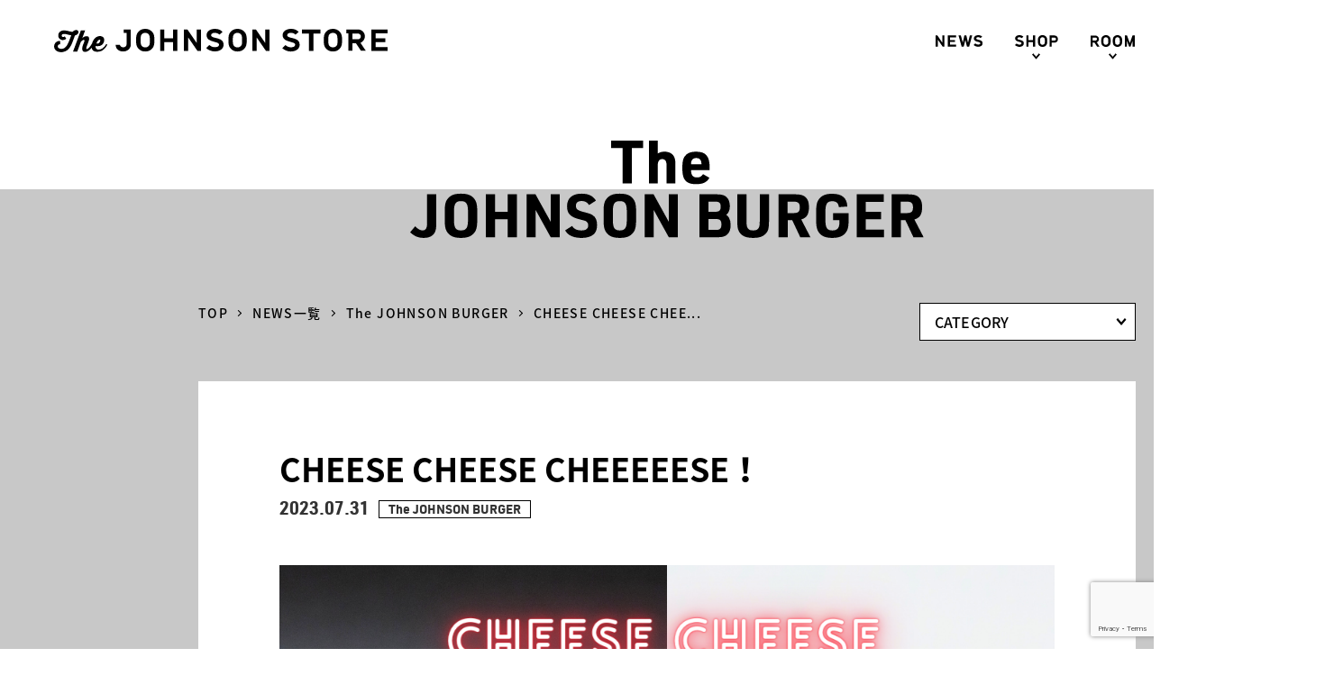

--- FILE ---
content_type: text/html; charset=UTF-8
request_url: https://www.johnsonstore.jp/news/burger/8724/
body_size: 303044
content:
<!DOCTYPE html>
<html lang="ja">
<head>

<!-- Google tag (gtag.js) -->
<script async src="https://www.googletagmanager.com/gtag/js?id=G-T1EK9EDJVF"></script>
<script>
 window.dataLayer = window.dataLayer || [];
 function gtag(){dataLayer.push(arguments);}
 gtag('js', new Date());
 gtag('config', 'G-T1EK9EDJVF');
</script>

<!-- Clarity  -->
<script type="text/javascript">
    (function(c,l,a,r,i,t,y){
        c[a]=c[a]||function(){(c[a].q=c[a].q||[]).push(arguments)};
        t=l.createElement(r);t.async=1;t.src="https://www.clarity.ms/tag/"+i;
        y=l.getElementsByTagName(r)[0];y.parentNode.insertBefore(t,y);
    })(window, document, "clarity", "script", "rri1t530ae");
</script>
<!-- End Clarity -->

<!-- Facebook Pixel Code -->
<script>
  !function(f,b,e,v,n,t,s)
  {if(f.fbq)return;n=f.fbq=function(){n.callMethod?
  n.callMethod.apply(n,arguments):n.queue.push(arguments)};
  if(!f._fbq)f._fbq=n;n.push=n;n.loaded=!0;n.version='2.0';
  n.queue=[];t=b.createElement(e);t.async=!0;
  t.src=v;s=b.getElementsByTagName(e)[0];
  s.parentNode.insertBefore(t,s)}(window, document,'script',
  'https://connect.facebook.net/en_US/fbevents.js');
  fbq('init', '490453334424797');
  fbq('track', 'PageView');
</script>
<noscript><img height="1" width="1" style="display:none"
  src="https://www.facebook.com/tr?id=490453334424797&ev=PageView&noscript=1"
/></noscript>
<!-- End Facebook Pixel Code -->
<!-- Facebook Pixel Code -->
<script>
!function(f,b,e,v,n,t,s)

{if(f.fbq)return;n=f.fbq=function(){n.callMethod?

n.callMethod.apply(n,arguments):n.queue.push(arguments)};

if(!f._fbq)f._fbq=n;n.push=n;n.loaded=!0;n.version='2.0';

n.queue=[];t=b.createElement(e);t.async=!0;

t.src=v;s=b.getElementsByTagName(e)[0];

s.parentNode.insertBefore(t,s)}(window,document,'script',

'https://connect.facebook.net/en_US/fbevents.js');

fbq('init', '2379782725635297');

fbq('track', 'PageView');

</script>
<noscript>
<img height="1" width="1"
src="https://www.facebook.com/tr?id=2379782725635297&ev=PageView
&noscript=1"/>
</noscript>
<!-- End Facebook Pixel Code -->
    <meta charset="UTF-8">
    <meta content="IE=edge" http-equiv="X-UA-Compatible">
    
    <meta content="width=device-width,initial-scale=1" name="viewport">
    <meta content="telephone=no,address=no,email=no" name="format-detection">
    <link rel="shortcut icon" href="https://www.johnsonstore.jp/wp-content/themes/johnson_store/images/favicon.ico">
    <link href="https://fonts.googleapis.com/earlyaccess/notosansjapanese.css" rel="stylesheet">
    <link href="https://www.johnsonstore.jp/wp-content/themes/johnson_store/style.css" rel="stylesheet">
    <script src="https://ajax.googleapis.com/ajax/libs/jquery/3.2.1/jquery.min.js"></script>
        
		<!-- All in One SEO 4.7.1.1 - aioseo.com -->
		<title>CHEESE CHEESE CHEEEEESE！ | The JOHNSON STORE</title>
		<meta name="robots" content="max-snippet:-1, max-image-preview:large, max-video-preview:-1" />
		<meta name="google-site-verification" content="qKun1O9vRQ1noAL3lUfl5pIgIl9pQU0jyiU7st0B2TA" />
		<link rel="canonical" href="https://www.johnsonstore.jp/news/burger/8724/" />
		<meta name="generator" content="All in One SEO (AIOSEO) 4.7.1.1" />
		<meta property="og:locale" content="ja_JP" />
		<meta property="og:site_name" content="The JOHNSON STORE" />
		<meta property="og:type" content="article" />
		<meta property="og:title" content="CHEESE CHEESE CHEEEEESE！ | The JOHNSON STORE" />
		<meta property="og:url" content="https://www.johnsonstore.jp/news/burger/8724/" />
		<meta property="og:image" content="https://www.johnsonstore.jp/wp-content/uploads/2019/11/20191115182952.png" />
		<meta property="og:image:secure_url" content="https://www.johnsonstore.jp/wp-content/uploads/2019/11/20191115182952.png" />
		<meta property="og:image:width" content="1200" />
		<meta property="og:image:height" content="630" />
		<meta property="article:published_time" content="2023-07-31T05:13:21+00:00" />
		<meta property="article:modified_time" content="2023-07-31T05:13:21+00:00" />
		<meta name="twitter:card" content="summary_large_image" />
		<meta name="twitter:title" content="CHEESE CHEESE CHEEEEESE！ | The JOHNSON STORE" />
		<meta name="twitter:image" content="https://www.johnsonstore.jp/wp-content/uploads/2019/11/20191115182952.png" />
		<script type="application/ld+json" class="aioseo-schema">
			{"@context":"https:\/\/schema.org","@graph":[{"@type":"Article","@id":"https:\/\/www.johnsonstore.jp\/news\/burger\/8724\/#article","name":"CHEESE CHEESE CHEEEEESE\uff01 | The JOHNSON STORE","headline":"CHEESE CHEESE CHEEEEESE\uff01","author":{"@id":"https:\/\/www.johnsonstore.jp\/news\/author\/jsh_admin\/#author"},"publisher":{"@id":"https:\/\/www.johnsonstore.jp\/#organization"},"image":{"@type":"ImageObject","url":"https:\/\/www.johnsonstore.jp\/wp-content\/uploads\/2023\/07\/20230731135648.png","width":1080,"height":1080},"datePublished":"2023-07-31T14:13:21+09:00","dateModified":"2023-07-31T14:13:21+09:00","inLanguage":"ja","mainEntityOfPage":{"@id":"https:\/\/www.johnsonstore.jp\/news\/burger\/8724\/#webpage"},"isPartOf":{"@id":"https:\/\/www.johnsonstore.jp\/news\/burger\/8724\/#webpage"},"articleSection":"The JOHNSON BURGER"},{"@type":"BreadcrumbList","@id":"https:\/\/www.johnsonstore.jp\/news\/burger\/8724\/#breadcrumblist","itemListElement":[{"@type":"ListItem","@id":"https:\/\/www.johnsonstore.jp\/#listItem","position":1,"name":"\u5bb6","item":"https:\/\/www.johnsonstore.jp\/","nextItem":"https:\/\/www.johnsonstore.jp\/news\/burger\/#listItem"},{"@type":"ListItem","@id":"https:\/\/www.johnsonstore.jp\/news\/burger\/#listItem","position":2,"name":"The JOHNSON BURGER","previousItem":"https:\/\/www.johnsonstore.jp\/#listItem"}]},{"@type":"Organization","@id":"https:\/\/www.johnsonstore.jp\/#organization","name":"The JOHNSON STORE","description":"\u672d\u5e4c\u306e\u66ae\u3089\u3057\u3092\u697d\u3057\u304f\u3000\u66ae\u3089\u3057\u306b\u304b\u304b\u308f\u308b\u3059\u3079\u3066\u306e\u63d0\u6848\u3092","url":"https:\/\/www.johnsonstore.jp\/"},{"@type":"Person","@id":"https:\/\/www.johnsonstore.jp\/news\/author\/jsh_admin\/#author","url":"https:\/\/www.johnsonstore.jp\/news\/author\/jsh_admin\/","name":"jsh_admin","image":{"@type":"ImageObject","@id":"https:\/\/www.johnsonstore.jp\/news\/burger\/8724\/#authorImage","url":"https:\/\/secure.gravatar.com\/avatar\/37e277467aa67d493df18bd78f0ddb92?s=96&d=mm&r=g","width":96,"height":96,"caption":"jsh_admin"}},{"@type":"WebPage","@id":"https:\/\/www.johnsonstore.jp\/news\/burger\/8724\/#webpage","url":"https:\/\/www.johnsonstore.jp\/news\/burger\/8724\/","name":"CHEESE CHEESE CHEEEEESE\uff01 | The JOHNSON STORE","inLanguage":"ja","isPartOf":{"@id":"https:\/\/www.johnsonstore.jp\/#website"},"breadcrumb":{"@id":"https:\/\/www.johnsonstore.jp\/news\/burger\/8724\/#breadcrumblist"},"author":{"@id":"https:\/\/www.johnsonstore.jp\/news\/author\/jsh_admin\/#author"},"creator":{"@id":"https:\/\/www.johnsonstore.jp\/news\/author\/jsh_admin\/#author"},"image":{"@type":"ImageObject","url":"https:\/\/www.johnsonstore.jp\/wp-content\/uploads\/2023\/07\/20230731135648.png","@id":"https:\/\/www.johnsonstore.jp\/news\/burger\/8724\/#mainImage","width":1080,"height":1080},"primaryImageOfPage":{"@id":"https:\/\/www.johnsonstore.jp\/news\/burger\/8724\/#mainImage"},"datePublished":"2023-07-31T14:13:21+09:00","dateModified":"2023-07-31T14:13:21+09:00"},{"@type":"WebSite","@id":"https:\/\/www.johnsonstore.jp\/#website","url":"https:\/\/www.johnsonstore.jp\/","name":"The JOHNSON STORE","description":"\u672d\u5e4c\u306e\u66ae\u3089\u3057\u3092\u697d\u3057\u304f\u3000\u66ae\u3089\u3057\u306b\u304b\u304b\u308f\u308b\u3059\u3079\u3066\u306e\u63d0\u6848\u3092","inLanguage":"ja","publisher":{"@id":"https:\/\/www.johnsonstore.jp\/#organization"}}]}
		</script>
		<!-- All in One SEO -->

<link rel="alternate" type="application/rss+xml" title="The JOHNSON STORE &raquo; CHEESE CHEESE CHEEEEESE！ のコメントのフィード" href="https://www.johnsonstore.jp/news/burger/8724/feed/" />
<script type="text/javascript">
/* <![CDATA[ */
window._wpemojiSettings = {"baseUrl":"https:\/\/s.w.org\/images\/core\/emoji\/15.0.3\/72x72\/","ext":".png","svgUrl":"https:\/\/s.w.org\/images\/core\/emoji\/15.0.3\/svg\/","svgExt":".svg","source":{"concatemoji":"https:\/\/www.johnsonstore.jp\/wp-includes\/js\/wp-emoji-release.min.js?ver=6.6.4"}};
/*! This file is auto-generated */
!function(i,n){var o,s,e;function c(e){try{var t={supportTests:e,timestamp:(new Date).valueOf()};sessionStorage.setItem(o,JSON.stringify(t))}catch(e){}}function p(e,t,n){e.clearRect(0,0,e.canvas.width,e.canvas.height),e.fillText(t,0,0);var t=new Uint32Array(e.getImageData(0,0,e.canvas.width,e.canvas.height).data),r=(e.clearRect(0,0,e.canvas.width,e.canvas.height),e.fillText(n,0,0),new Uint32Array(e.getImageData(0,0,e.canvas.width,e.canvas.height).data));return t.every(function(e,t){return e===r[t]})}function u(e,t,n){switch(t){case"flag":return n(e,"\ud83c\udff3\ufe0f\u200d\u26a7\ufe0f","\ud83c\udff3\ufe0f\u200b\u26a7\ufe0f")?!1:!n(e,"\ud83c\uddfa\ud83c\uddf3","\ud83c\uddfa\u200b\ud83c\uddf3")&&!n(e,"\ud83c\udff4\udb40\udc67\udb40\udc62\udb40\udc65\udb40\udc6e\udb40\udc67\udb40\udc7f","\ud83c\udff4\u200b\udb40\udc67\u200b\udb40\udc62\u200b\udb40\udc65\u200b\udb40\udc6e\u200b\udb40\udc67\u200b\udb40\udc7f");case"emoji":return!n(e,"\ud83d\udc26\u200d\u2b1b","\ud83d\udc26\u200b\u2b1b")}return!1}function f(e,t,n){var r="undefined"!=typeof WorkerGlobalScope&&self instanceof WorkerGlobalScope?new OffscreenCanvas(300,150):i.createElement("canvas"),a=r.getContext("2d",{willReadFrequently:!0}),o=(a.textBaseline="top",a.font="600 32px Arial",{});return e.forEach(function(e){o[e]=t(a,e,n)}),o}function t(e){var t=i.createElement("script");t.src=e,t.defer=!0,i.head.appendChild(t)}"undefined"!=typeof Promise&&(o="wpEmojiSettingsSupports",s=["flag","emoji"],n.supports={everything:!0,everythingExceptFlag:!0},e=new Promise(function(e){i.addEventListener("DOMContentLoaded",e,{once:!0})}),new Promise(function(t){var n=function(){try{var e=JSON.parse(sessionStorage.getItem(o));if("object"==typeof e&&"number"==typeof e.timestamp&&(new Date).valueOf()<e.timestamp+604800&&"object"==typeof e.supportTests)return e.supportTests}catch(e){}return null}();if(!n){if("undefined"!=typeof Worker&&"undefined"!=typeof OffscreenCanvas&&"undefined"!=typeof URL&&URL.createObjectURL&&"undefined"!=typeof Blob)try{var e="postMessage("+f.toString()+"("+[JSON.stringify(s),u.toString(),p.toString()].join(",")+"));",r=new Blob([e],{type:"text/javascript"}),a=new Worker(URL.createObjectURL(r),{name:"wpTestEmojiSupports"});return void(a.onmessage=function(e){c(n=e.data),a.terminate(),t(n)})}catch(e){}c(n=f(s,u,p))}t(n)}).then(function(e){for(var t in e)n.supports[t]=e[t],n.supports.everything=n.supports.everything&&n.supports[t],"flag"!==t&&(n.supports.everythingExceptFlag=n.supports.everythingExceptFlag&&n.supports[t]);n.supports.everythingExceptFlag=n.supports.everythingExceptFlag&&!n.supports.flag,n.DOMReady=!1,n.readyCallback=function(){n.DOMReady=!0}}).then(function(){return e}).then(function(){var e;n.supports.everything||(n.readyCallback(),(e=n.source||{}).concatemoji?t(e.concatemoji):e.wpemoji&&e.twemoji&&(t(e.twemoji),t(e.wpemoji)))}))}((window,document),window._wpemojiSettings);
/* ]]> */
</script>
<style id='wp-emoji-styles-inline-css' type='text/css'>

	img.wp-smiley, img.emoji {
		display: inline !important;
		border: none !important;
		box-shadow: none !important;
		height: 1em !important;
		width: 1em !important;
		margin: 0 0.07em !important;
		vertical-align: -0.1em !important;
		background: none !important;
		padding: 0 !important;
	}
</style>
<link rel='stylesheet' id='wp-block-library-css' href='https://www.johnsonstore.jp/wp-includes/css/dist/block-library/style.min.css?ver=6.6.4' type='text/css' media='all' />
<style id='classic-theme-styles-inline-css' type='text/css'>
/*! This file is auto-generated */
.wp-block-button__link{color:#fff;background-color:#32373c;border-radius:9999px;box-shadow:none;text-decoration:none;padding:calc(.667em + 2px) calc(1.333em + 2px);font-size:1.125em}.wp-block-file__button{background:#32373c;color:#fff;text-decoration:none}
</style>
<style id='global-styles-inline-css' type='text/css'>
:root{--wp--preset--aspect-ratio--square: 1;--wp--preset--aspect-ratio--4-3: 4/3;--wp--preset--aspect-ratio--3-4: 3/4;--wp--preset--aspect-ratio--3-2: 3/2;--wp--preset--aspect-ratio--2-3: 2/3;--wp--preset--aspect-ratio--16-9: 16/9;--wp--preset--aspect-ratio--9-16: 9/16;--wp--preset--color--black: #000000;--wp--preset--color--cyan-bluish-gray: #abb8c3;--wp--preset--color--white: #ffffff;--wp--preset--color--pale-pink: #f78da7;--wp--preset--color--vivid-red: #cf2e2e;--wp--preset--color--luminous-vivid-orange: #ff6900;--wp--preset--color--luminous-vivid-amber: #fcb900;--wp--preset--color--light-green-cyan: #7bdcb5;--wp--preset--color--vivid-green-cyan: #00d084;--wp--preset--color--pale-cyan-blue: #8ed1fc;--wp--preset--color--vivid-cyan-blue: #0693e3;--wp--preset--color--vivid-purple: #9b51e0;--wp--preset--gradient--vivid-cyan-blue-to-vivid-purple: linear-gradient(135deg,rgba(6,147,227,1) 0%,rgb(155,81,224) 100%);--wp--preset--gradient--light-green-cyan-to-vivid-green-cyan: linear-gradient(135deg,rgb(122,220,180) 0%,rgb(0,208,130) 100%);--wp--preset--gradient--luminous-vivid-amber-to-luminous-vivid-orange: linear-gradient(135deg,rgba(252,185,0,1) 0%,rgba(255,105,0,1) 100%);--wp--preset--gradient--luminous-vivid-orange-to-vivid-red: linear-gradient(135deg,rgba(255,105,0,1) 0%,rgb(207,46,46) 100%);--wp--preset--gradient--very-light-gray-to-cyan-bluish-gray: linear-gradient(135deg,rgb(238,238,238) 0%,rgb(169,184,195) 100%);--wp--preset--gradient--cool-to-warm-spectrum: linear-gradient(135deg,rgb(74,234,220) 0%,rgb(151,120,209) 20%,rgb(207,42,186) 40%,rgb(238,44,130) 60%,rgb(251,105,98) 80%,rgb(254,248,76) 100%);--wp--preset--gradient--blush-light-purple: linear-gradient(135deg,rgb(255,206,236) 0%,rgb(152,150,240) 100%);--wp--preset--gradient--blush-bordeaux: linear-gradient(135deg,rgb(254,205,165) 0%,rgb(254,45,45) 50%,rgb(107,0,62) 100%);--wp--preset--gradient--luminous-dusk: linear-gradient(135deg,rgb(255,203,112) 0%,rgb(199,81,192) 50%,rgb(65,88,208) 100%);--wp--preset--gradient--pale-ocean: linear-gradient(135deg,rgb(255,245,203) 0%,rgb(182,227,212) 50%,rgb(51,167,181) 100%);--wp--preset--gradient--electric-grass: linear-gradient(135deg,rgb(202,248,128) 0%,rgb(113,206,126) 100%);--wp--preset--gradient--midnight: linear-gradient(135deg,rgb(2,3,129) 0%,rgb(40,116,252) 100%);--wp--preset--font-size--small: 13px;--wp--preset--font-size--medium: 20px;--wp--preset--font-size--large: 36px;--wp--preset--font-size--x-large: 42px;--wp--preset--spacing--20: 0.44rem;--wp--preset--spacing--30: 0.67rem;--wp--preset--spacing--40: 1rem;--wp--preset--spacing--50: 1.5rem;--wp--preset--spacing--60: 2.25rem;--wp--preset--spacing--70: 3.38rem;--wp--preset--spacing--80: 5.06rem;--wp--preset--shadow--natural: 6px 6px 9px rgba(0, 0, 0, 0.2);--wp--preset--shadow--deep: 12px 12px 50px rgba(0, 0, 0, 0.4);--wp--preset--shadow--sharp: 6px 6px 0px rgba(0, 0, 0, 0.2);--wp--preset--shadow--outlined: 6px 6px 0px -3px rgba(255, 255, 255, 1), 6px 6px rgba(0, 0, 0, 1);--wp--preset--shadow--crisp: 6px 6px 0px rgba(0, 0, 0, 1);}:where(.is-layout-flex){gap: 0.5em;}:where(.is-layout-grid){gap: 0.5em;}body .is-layout-flex{display: flex;}.is-layout-flex{flex-wrap: wrap;align-items: center;}.is-layout-flex > :is(*, div){margin: 0;}body .is-layout-grid{display: grid;}.is-layout-grid > :is(*, div){margin: 0;}:where(.wp-block-columns.is-layout-flex){gap: 2em;}:where(.wp-block-columns.is-layout-grid){gap: 2em;}:where(.wp-block-post-template.is-layout-flex){gap: 1.25em;}:where(.wp-block-post-template.is-layout-grid){gap: 1.25em;}.has-black-color{color: var(--wp--preset--color--black) !important;}.has-cyan-bluish-gray-color{color: var(--wp--preset--color--cyan-bluish-gray) !important;}.has-white-color{color: var(--wp--preset--color--white) !important;}.has-pale-pink-color{color: var(--wp--preset--color--pale-pink) !important;}.has-vivid-red-color{color: var(--wp--preset--color--vivid-red) !important;}.has-luminous-vivid-orange-color{color: var(--wp--preset--color--luminous-vivid-orange) !important;}.has-luminous-vivid-amber-color{color: var(--wp--preset--color--luminous-vivid-amber) !important;}.has-light-green-cyan-color{color: var(--wp--preset--color--light-green-cyan) !important;}.has-vivid-green-cyan-color{color: var(--wp--preset--color--vivid-green-cyan) !important;}.has-pale-cyan-blue-color{color: var(--wp--preset--color--pale-cyan-blue) !important;}.has-vivid-cyan-blue-color{color: var(--wp--preset--color--vivid-cyan-blue) !important;}.has-vivid-purple-color{color: var(--wp--preset--color--vivid-purple) !important;}.has-black-background-color{background-color: var(--wp--preset--color--black) !important;}.has-cyan-bluish-gray-background-color{background-color: var(--wp--preset--color--cyan-bluish-gray) !important;}.has-white-background-color{background-color: var(--wp--preset--color--white) !important;}.has-pale-pink-background-color{background-color: var(--wp--preset--color--pale-pink) !important;}.has-vivid-red-background-color{background-color: var(--wp--preset--color--vivid-red) !important;}.has-luminous-vivid-orange-background-color{background-color: var(--wp--preset--color--luminous-vivid-orange) !important;}.has-luminous-vivid-amber-background-color{background-color: var(--wp--preset--color--luminous-vivid-amber) !important;}.has-light-green-cyan-background-color{background-color: var(--wp--preset--color--light-green-cyan) !important;}.has-vivid-green-cyan-background-color{background-color: var(--wp--preset--color--vivid-green-cyan) !important;}.has-pale-cyan-blue-background-color{background-color: var(--wp--preset--color--pale-cyan-blue) !important;}.has-vivid-cyan-blue-background-color{background-color: var(--wp--preset--color--vivid-cyan-blue) !important;}.has-vivid-purple-background-color{background-color: var(--wp--preset--color--vivid-purple) !important;}.has-black-border-color{border-color: var(--wp--preset--color--black) !important;}.has-cyan-bluish-gray-border-color{border-color: var(--wp--preset--color--cyan-bluish-gray) !important;}.has-white-border-color{border-color: var(--wp--preset--color--white) !important;}.has-pale-pink-border-color{border-color: var(--wp--preset--color--pale-pink) !important;}.has-vivid-red-border-color{border-color: var(--wp--preset--color--vivid-red) !important;}.has-luminous-vivid-orange-border-color{border-color: var(--wp--preset--color--luminous-vivid-orange) !important;}.has-luminous-vivid-amber-border-color{border-color: var(--wp--preset--color--luminous-vivid-amber) !important;}.has-light-green-cyan-border-color{border-color: var(--wp--preset--color--light-green-cyan) !important;}.has-vivid-green-cyan-border-color{border-color: var(--wp--preset--color--vivid-green-cyan) !important;}.has-pale-cyan-blue-border-color{border-color: var(--wp--preset--color--pale-cyan-blue) !important;}.has-vivid-cyan-blue-border-color{border-color: var(--wp--preset--color--vivid-cyan-blue) !important;}.has-vivid-purple-border-color{border-color: var(--wp--preset--color--vivid-purple) !important;}.has-vivid-cyan-blue-to-vivid-purple-gradient-background{background: var(--wp--preset--gradient--vivid-cyan-blue-to-vivid-purple) !important;}.has-light-green-cyan-to-vivid-green-cyan-gradient-background{background: var(--wp--preset--gradient--light-green-cyan-to-vivid-green-cyan) !important;}.has-luminous-vivid-amber-to-luminous-vivid-orange-gradient-background{background: var(--wp--preset--gradient--luminous-vivid-amber-to-luminous-vivid-orange) !important;}.has-luminous-vivid-orange-to-vivid-red-gradient-background{background: var(--wp--preset--gradient--luminous-vivid-orange-to-vivid-red) !important;}.has-very-light-gray-to-cyan-bluish-gray-gradient-background{background: var(--wp--preset--gradient--very-light-gray-to-cyan-bluish-gray) !important;}.has-cool-to-warm-spectrum-gradient-background{background: var(--wp--preset--gradient--cool-to-warm-spectrum) !important;}.has-blush-light-purple-gradient-background{background: var(--wp--preset--gradient--blush-light-purple) !important;}.has-blush-bordeaux-gradient-background{background: var(--wp--preset--gradient--blush-bordeaux) !important;}.has-luminous-dusk-gradient-background{background: var(--wp--preset--gradient--luminous-dusk) !important;}.has-pale-ocean-gradient-background{background: var(--wp--preset--gradient--pale-ocean) !important;}.has-electric-grass-gradient-background{background: var(--wp--preset--gradient--electric-grass) !important;}.has-midnight-gradient-background{background: var(--wp--preset--gradient--midnight) !important;}.has-small-font-size{font-size: var(--wp--preset--font-size--small) !important;}.has-medium-font-size{font-size: var(--wp--preset--font-size--medium) !important;}.has-large-font-size{font-size: var(--wp--preset--font-size--large) !important;}.has-x-large-font-size{font-size: var(--wp--preset--font-size--x-large) !important;}
:where(.wp-block-post-template.is-layout-flex){gap: 1.25em;}:where(.wp-block-post-template.is-layout-grid){gap: 1.25em;}
:where(.wp-block-columns.is-layout-flex){gap: 2em;}:where(.wp-block-columns.is-layout-grid){gap: 2em;}
:root :where(.wp-block-pullquote){font-size: 1.5em;line-height: 1.6;}
</style>
<link rel='stylesheet' id='contact-form-7-css' href='https://www.johnsonstore.jp/wp-content/plugins/contact-form-7/includes/css/styles.css?ver=5.9.8' type='text/css' media='all' />
<link rel='stylesheet' id='contact-form-7-confirm-css' href='https://www.johnsonstore.jp/wp-content/plugins/contact-form-7-add-confirm/includes/css/styles.css?ver=5.1' type='text/css' media='all' />
<link rel='stylesheet' id='simcal-qtip-css' href='https://www.johnsonstore.jp/wp-content/plugins/google-calendar-events/assets/generated/vendor/jquery.qtip.min.css?ver=3.4.2' type='text/css' media='all' />
<link rel='stylesheet' id='simcal-default-calendar-grid-css' href='https://www.johnsonstore.jp/wp-content/plugins/google-calendar-events/assets/generated/default-calendar-grid.min.css?ver=3.4.2' type='text/css' media='all' />
<link rel='stylesheet' id='simcal-default-calendar-list-css' href='https://www.johnsonstore.jp/wp-content/plugins/google-calendar-events/assets/generated/default-calendar-list.min.css?ver=3.4.2' type='text/css' media='all' />
<script type="text/javascript" src="https://www.johnsonstore.jp/wp-includes/js/jquery/jquery.min.js?ver=3.7.1" id="jquery-core-js"></script>
<script type="text/javascript" src="https://www.johnsonstore.jp/wp-includes/js/jquery/jquery-migrate.min.js?ver=3.4.1" id="jquery-migrate-js"></script>
<link rel="https://api.w.org/" href="https://www.johnsonstore.jp/wp-json/" /><link rel="alternate" title="JSON" type="application/json" href="https://www.johnsonstore.jp/wp-json/wp/v2/posts/8724" /><link rel="EditURI" type="application/rsd+xml" title="RSD" href="https://www.johnsonstore.jp/xmlrpc.php?rsd" />
<meta name="generator" content="WordPress 6.6.4" />
<link rel='shortlink' href='https://www.johnsonstore.jp/?p=8724' />
<link rel="alternate" title="oEmbed (JSON)" type="application/json+oembed" href="https://www.johnsonstore.jp/wp-json/oembed/1.0/embed?url=https%3A%2F%2Fwww.johnsonstore.jp%2Fnews%2Fburger%2F8724%2F" />
<link rel="alternate" title="oEmbed (XML)" type="text/xml+oembed" href="https://www.johnsonstore.jp/wp-json/oembed/1.0/embed?url=https%3A%2F%2Fwww.johnsonstore.jp%2Fnews%2Fburger%2F8724%2F&#038;format=xml" />
    <meta name="google-site-verification" content="q3FTWoSBmSCxnSvj_oomK2lPkxzF7-p9LqnP5MkXPgI" />
    <meta name="facebook-domain-verification" content="d0jiqfzyzgbdo9l32clomo91gij2lg" />
</head>
<body id="Top"
            class="post-template-default single single-post postid-8724 single-format-standard lower"    >

    <header class="l-header">
        <div class="gNav">
                    <div class="gNav__logo">
                        <a href="https://www.johnsonstore.jp/"><img src="https://www.johnsonstore.jp/wp-content/themes/johnson_store/images/common/logo01.svg" alt="The JOHNSON STORE"></a></div>
            <div class="gNav__inner">
                <div class="gNav__nav">
                    <div class="gNav__link"><a href="https://www.johnsonstore.jp/news/">
                        <picture>
                            <source media="(max-width:768px)" srcset="https://www.johnsonstore.jp/wp-content/themes/johnson_store/images/common/menu_news.svg">
                            <img src="https://www.johnsonstore.jp/wp-content/themes/johnson_store/images/common/text_news.svg" alt="NEWS">
                        </picture>
                    </a></div>
                    <div class="gNav__link shop">
                        <a>
                            <picture>
                                <source media="(max-width:768px)" srcset="https://www.johnsonstore.jp/wp-content/themes/johnson_store/images/common/menu_shop.svg">
                                <img src="https://www.johnsonstore.jp/wp-content/themes/johnson_store/images/common/text_shop.svg" alt="SHOP">
                            </picture>
                        </a>
                        <div class="gNav__menu">
                            <div class="gNav__menu-group">
                                <div class="gNav__menu__store gNav__menu__store--3">The JOHNSON STORE</div>
                                <div class="gNav__menu__store gNav__menu__store--1">OTHER ROOMS</div>
                            </div>
                            <ul>
                                <li><a href="https://www.johnsonstore.jp/inzone/">
                                    <div class="gNav__menu__ph">
                                        <img src="https://www.johnsonstore.jp/wp-content/themes/johnson_store/images/common/menu_shop01.jpg" alt="inZONE with ACTUS">
                                    </div>
                                    <p class="gNav__menu__ttl en">1F <br class="pc">inZONE with ACTUS
                                        <span class="el_ico-arrow">
                                            <picture>
                                                <source media="(min-width: 768px)" srcset="https://www.johnsonstore.jp/wp-content/themes/johnson_store/images/common/icon_arrow_white.svg">
                                                <source media="(max-width: 768px)" srcset="https://www.johnsonstore.jp/wp-content/themes/johnson_store/images/common/icon_arrow.svg">
                                                <img src="https://www.johnsonstore.jp/wp-content/themes/johnson_store/images/common/icon_arrow_white.svg" alt="">
                                            </picture>
                                        </span>
                                    </p>
                                </a></li>
                                <li ><a href="https://www.johnsonstore.jp/odst/">
                                    <div class="gNav__menu__ph">
                                        <img src="https://www.johnsonstore.jp/wp-content/themes/johnson_store/images/common/menu_odst.jpg" alt="The JOHNSON STORE Odori Studio">
                                    </div>
                                    <p class="gNav__menu__ttl en gNav__menu__ttl--os">2F <br class="pc">The JOHNSON STORE<br>Odori Studio
                                        <span class="el_ico-arrow">
                                            <picture>
                                                <source media="(min-width: 768px)" srcset="https://www.johnsonstore.jp/wp-content/themes/johnson_store/images/common/icon_arrow_white.svg">
                                                <source media="(max-width: 768px)" srcset="https://www.johnsonstore.jp/wp-content/themes/johnson_store/images/common/icon_arrow.svg">
                                                <img src="https://www.johnsonstore.jp/wp-content/themes/johnson_store/images/common/icon_arrow_white.svg" alt="">
                                            </picture>
                                        </span>
                                    </p>
                                </a></li>
                                <li><a href="https://www.johnsonstore.jp/ngbs/">
                                    <div class="gNav__menu__ph">
                                        <img src="https://www.johnsonstore.jp/wp-content/themes/johnson_store/images/common/menu_ngbs.jpg" alt="The JOHNSON STORE Nango Base">
                                    </div>
                                    <p class="gNav__menu__ttl en gNav__menu__ttl--nb">白石区 南郷エリア<br>The JOHNSON STORE<br>Nango Base<span class="el_ico-arrow">
                                    <picture>
                                        <source media="(min-width: 768px)" srcset="https://www.johnsonstore.jp/wp-content/themes/johnson_store/images/common/icon_arrow_white.svg">
                                        <source media="(max-width: 768px)" srcset="https://www.johnsonstore.jp/wp-content/themes/johnson_store/images/common/icon_arrow.svg">
                                        <img src="https://www.johnsonstore.jp/wp-content/themes/johnson_store/images/common/icon_arrow_white.svg" alt="">
                                    </picture>
                                    </span>
                                    </p>
                                </a></li>
                                <li><a href="/tea/">
                                    <div class="gNav__menu__ph">
                                        <img src="https://www.johnsonstore.jp/wp-content/themes/johnson_store/images/common/menu_shop03.jpg" alt="JOHNSON’S TEA
                                        LOUNGE">
                                    </div>
                                    <p class="gNav__menu__ttl en">2F <br class="pc">JOHNSON’S TEA
                                        LOUNGE<span class="el_ico-arrow">
                                            <picture>
                                                <source media="(min-width: 768px)" srcset="https://www.johnsonstore.jp/wp-content/themes/johnson_store/images/common/icon_arrow_white.svg">
                                                <source media="(max-width: 768px)" srcset="https://www.johnsonstore.jp/wp-content/themes/johnson_store/images/common/icon_arrow.svg">
                                                <img src="https://www.johnsonstore.jp/wp-content/themes/johnson_store/images/common/icon_arrow_white.svg" alt="">
                                            </picture>
                                        </span>
                                    </p>
                                </a></li>
                                <li><a href="https://www.johnsonstore.jp/burger/">
                                    <div class="gNav__menu__ph">
                                        <img src="https://www.johnsonstore.jp/wp-content/themes/johnson_store/images/common/menu_shop04.jpg" alt="The JOHNSON BURGER">
                                    </div>
                                    <p class="gNav__menu__ttl en gNav__menu__ttl--tjb">札幌ステラプレイス<br>センター3F<br>The JOHNSON BURGER<span class="el_ico-arrow">
                                    <picture>
                                        <source media="(min-width: 768px)" srcset="https://www.johnsonstore.jp/wp-content/themes/johnson_store/images/common/icon_arrow_white.svg">
                                        <source media="(max-width: 768px)" srcset="https://www.johnsonstore.jp/wp-content/themes/johnson_store/images/common/icon_arrow.svg">
                                        <img src="https://www.johnsonstore.jp/wp-content/themes/johnson_store/images/common/icon_arrow_white.svg" alt="">
                                    </picture>
                                    </span>
                                    </p>
                                </a></li>
                            </ul>
                        </div>
                    </div>
                    <div class="gNav__link room">
                        <a href="https://www.johnsonstore.jp/room/" id="room-nav">
                            <picture>
                                <source media="(max-width:768px)" srcset="https://www.johnsonstore.jp/wp-content/themes/johnson_store/images/common/menu_room.svg">
                                <img src="https://www.johnsonstore.jp/wp-content/themes/johnson_store/images/common/text_room.svg" alt="ROOM">
                            </picture>
                        </a>
                        <div class="gNav__menu">
                            <div class="gNav__menu-group">
                                <div class="gNav__menu__store gNav__menu__store--3">The JOHNSON STORE</div>
                            </div>
                            <ul class="l-inner">
                                <li><a href="https://www.johnsonstore.jp/curation/">
                                    <div class="gNav__menu__ph"><img src="https://www.johnsonstore.jp/wp-content/themes/johnson_store/images/common/menu_room02.jpg" alt=""></div>
                                    <p class="gNav__menu__ttl en">2F <br class="pc">CURATION
                                        <span class="el_ico-arrow">
                                        <picture>
                                            <source media="(min-width: 768px)" srcset="https://www.johnsonstore.jp/wp-content/themes/johnson_store/images/common/icon_arrow_white.svg">
                                            <source media="(max-width: 768px)" srcset="https://www.johnsonstore.jp/wp-content/themes/johnson_store/images/common/icon_arrow.svg">
                                            <img src="https://www.johnsonstore.jp/wp-content/themes/johnson_store/images/common/icon_arrow_white.svg" alt="">
                                        </picture>
                                        </span>
                                    </p>
                                </a></li>
                            </ul>
                        </div>
                    </div>
                    <div class="gNav__link sp"><a href="https://www.johnsonstore.jp#access">
                        <picture>
                            <source media="(max-width:768px)" srcset="https://www.johnsonstore.jp/wp-content/themes/johnson_store/images/common/menu_access.svg">
                            <img src="https://www.johnsonstore.jp/wp-content/themes/johnson_store/images/common/text_access-b.svg" alt="ACCESS">
                        </picture>
                    </a></div>
                    <div class="gNav__link sp"><a href="https://www.johnsonstore.jp/contact/">
                        <picture>
                            <source media="(max-width:768px)" srcset="https://www.johnsonstore.jp/wp-content/themes/johnson_store/images/common/menu_contact.svg">
                            <img src="https://www.johnsonstore.jp/wp-content/themes/johnson_store/images/common/text_contact.svg" alt="CONTACT">
                        </picture>
                    </a></div>
                    <div class="gNav__spFoot">
                        <div class="gNav__sns"><a href="https://www.youtube.com/channel/UC35k4jQpqeO9IeifLuGIJfg?view_as=subscriber" target="_blank"><img src="https://www.johnsonstore.jp/wp-content/themes/johnson_store/images/common/icon_youtube.svg" alt=""></a><a href="https://www.instagram.com/thejohnsonstore/" target="_blank"><img src="https://www.johnsonstore.jp/wp-content/themes/johnson_store/images/common/icon_instagram.svg" alt=""></a></div>
                        <div class="gNav__company"><a href="#modal-company" class="en">COMPANY</a></div>
                        <div class="gNav__privacy"><a href="https://www.johnsonstore.jp/privacy/" class="en">privacy policy</a></div>
                    </div>
                </div>
                <div class="gNav__link black"><a href="https://www.instagram.com/thejohnsonstore/" target="_blank">
                <svg xmlns="http://www.w3.org/2000/svg" xmlns:xlink="http://www.w3.org/1999/xlink" width="37" height="37" viewBox="0 0 37 37"><defs><clipPath id="a"><rect width="18.74" height="18.74" fill="#fff"/></clipPath></defs><g transform="translate(8.818 9.609)"><circle cx="18.5" cy="18.5" r="18.5" transform="translate(-8.818 -9.609)"/><g transform="translate(0.231 0.098)" clip-path="url(#a)"><path d="M9.369,1.688c2.5,0,2.8.01,3.786.055a5.185,5.185,0,0,1,1.74.323,2.9,2.9,0,0,1,1.077.7,2.9,2.9,0,0,1,.7,1.077A5.183,5.183,0,0,1,17,5.584c.045.988.055,1.284.055,3.786s-.01,2.8-.055,3.786a5.183,5.183,0,0,1-.323,1.74A3.1,3.1,0,0,1,14.9,16.675a5.184,5.184,0,0,1-1.74.323c-.988.045-1.284.055-3.786.055s-2.8-.01-3.786-.055a5.185,5.185,0,0,1-1.74-.323,2.9,2.9,0,0,1-1.077-.7,2.9,2.9,0,0,1-.7-1.077,5.186,5.186,0,0,1-.323-1.74c-.045-.988-.055-1.284-.055-3.786s.01-2.8.055-3.786a5.186,5.186,0,0,1,.323-1.74,2.9,2.9,0,0,1,.7-1.077,2.9,2.9,0,0,1,1.077-.7,5.184,5.184,0,0,1,1.74-.323c.988-.045,1.284-.055,3.786-.055M9.369,0C6.824,0,6.505.011,5.506.056A6.878,6.878,0,0,0,3.231.492a4.593,4.593,0,0,0-1.66,1.081A4.593,4.593,0,0,0,.491,3.232,6.878,6.878,0,0,0,.055,5.507C.01,6.506,0,6.825,0,9.37s.011,2.864.056,3.863a6.878,6.878,0,0,0,.436,2.275,4.593,4.593,0,0,0,1.081,1.66,4.593,4.593,0,0,0,1.66,1.081,6.878,6.878,0,0,0,2.275.436c1,.046,1.318.056,3.863.056s2.864-.011,3.863-.056a6.878,6.878,0,0,0,2.275-.436,4.791,4.791,0,0,0,2.74-2.74,6.878,6.878,0,0,0,.436-2.275c.046-1,.056-1.319.056-3.863s-.011-2.864-.056-3.863a6.878,6.878,0,0,0-.436-2.275,4.594,4.594,0,0,0-1.081-1.66A4.594,4.594,0,0,0,15.507.492,6.878,6.878,0,0,0,13.233.056C12.233.011,11.914,0,9.369,0" transform="translate(0.001 0)" fill="#fff"/><path d="M127.367,122.556a4.812,4.812,0,1,0,4.812,4.812,4.812,4.812,0,0,0-4.812-4.812m0,7.935a3.123,3.123,0,1,1,3.123-3.123,3.123,3.123,0,0,1-3.123,3.123" transform="translate(-117.997 -117.998)" fill="#fff"/><path d="M358.415,88.339a1.124,1.124,0,1,1-1.124-1.124,1.124,1.124,0,0,1,1.124,1.124" transform="translate(-342.918 -83.971)" fill="#fff"/></g></g></svg>
            </a></div>
                <div class="gNav__link icon pc"><a href="https://www.johnsonstore.jp#access"><img src="https://www.johnsonstore.jp/wp-content/themes/johnson_store/images/common/icon_marker.svg" alt=""></a></div>
                <div class="menu-btn sp"><span class="menu-btn__top"></span><span class="menu-btn__middle"></span><span class="menu-btn__bottom"></span></div>
            </div>
        </div>
    </header>
    <!-- // include header end-->
            <div class="l-content" data-post="8724">
            <section class="section-general darkGray section-solo">
                <div class="l-inner">
                    <div class="section-solo__head">
                                                    <h2 class="title-deco02 row2">
                                <img src="https://www.johnsonstore.jp/wp-content/themes/johnson_store/images/common/text_johnsonburger.svg" alt="The JOHNSON BURGER">
                            </h2>
                                                <div class="section-solo__inner">
                            <div class="breadcrumbs">
                                                            <span property="itemListElement" typeof="ListItem">
                                    <a class="home" property="item" typeof="WebPage" title="The JOHNSON STOREへ移動" href="https://www.johnsonstore.jp/">
                                      <span property="name">TOP</span>
                                    </a>
                                    <meta property="position" content="1" />
                                </span>
                                <span property="itemListElement" typeof="ListItem">
                                    <a class="taxonomy category" property="item" typeof="WebPage" title="NEWS一覧へ移動" href="https://www.johnsonstore.jp/news/">
                                      <span property="name">NEWS一覧</span>
                                    </a>
                                    <meta property="position" content="2" />
                                </span>
                                <span property="itemListElement" typeof="ListItem">
                                    <a class="taxonomy category" property="item" typeof="WebPage" title="The JOHNSON BURGERのカテゴリーアーカイブへ移動" href="https://www.johnsonstore.jp/news/burger/">
                                      <span property="name">The JOHNSON BURGER</span>
                                    </a>
                                    <meta property="position" content="3" />
                                </span>
                                <span property="itemListElement" typeof="ListItem">
                                    <span property="name">
                                    CHEESE CHEESE CHEE...                                    </span>
                                    <meta property="position" content="4" />
                                </span>
                            </div>
                            <!-- START catList -->
<div class="catList">
    <p class="catList__head">CATEGORY
        <svg x="0px" y="0px" viewBox="0 0 9.2 12.9" style="enable-background:new 0 0 9.2 12.9;" class="linkArrow">
            <polygon points="1.7,12.9 0,10.9 5.2,6.4 0,2 1.7,0 9.2,6.4"></polygon>
        </svg>
    </p>
    <ul class="catList__list">
        <li><a href="https://www.johnsonstore.jp/news/campaign/"><span>CAMPAIGN</span>
            <svg x="0px" y="0px" viewBox="0 0 9.2 12.9" style="enable-background:new 0 0 9.2 12.9;" class="linkArrow">
                <polygon points="1.7,12.9 0,10.9 5.2,6.4 0,2 1.7,0 9.2,6.4"></polygon>
            </svg></a></li>
        <li><a href="https://www.johnsonstore.jp/news/inzone/"><span>inZONE with ACTUS</span>
            <svg x="0px" y="0px" viewBox="0 0 9.2 12.9" style="enable-background:new 0 0 9.2 12.9;" class="linkArrow">
                <polygon points="1.7,12.9 0,10.9 5.2,6.4 0,2 1.7,0 9.2,6.4"></polygon>
            </svg></a></li>
        <li><a href="https://www.johnsonstore.jp/news/nss/"><span>NATURIE STUDIO SUPPLY</span>
            <svg x="0px" y="0px" viewBox="0 0 9.2 12.9" style="enable-background:new 0 0 9.2 12.9;" class="linkArrow">
                <polygon points="1.7,12.9 0,10.9 5.2,6.4 0,2 1.7,0 9.2,6.4"></polygon>
            </svg></a></li>
        <li><a href="https://www.johnsonstore.jp/news/tea/"><span>JOHNSON'S TEA LOUNGE</span>
            <svg x="0px" y="0px" viewBox="0 0 9.2 12.9" style="enable-background:new 0 0 9.2 12.9;" class="linkArrow">
                <polygon points="1.7,12.9 0,10.9 5.2,6.4 0,2 1.7,0 9.2,6.4"></polygon>
            </svg></a></li>
        <li><a href="https://www.johnsonstore.jp/news/burger/"><span>The JOHNSON BURGER</span>
            <svg x="0px" y="0px" viewBox="0 0 9.2 12.9" style="enable-background:new 0 0 9.2 12.9;" class="linkArrow">
                <polygon points="1.7,12.9 0,10.9 5.2,6.4 0,2 1.7,0 9.2,6.4"></polygon>
            </svg></a></li>
        <li><a href="https://www.johnsonstore.jp/news/workshop/"><span>WORK SHOP</span>
            <svg x="0px" y="0px" viewBox="0 0 9.2 12.9" style="enable-background:new 0 0 9.2 12.9;" class="linkArrow">
                <polygon points="1.7,12.9 0,10.9 5.2,6.4 0,2 1.7,0 9.2,6.4"></polygon>
            </svg></a></li>
        <li><a href="https://www.johnsonstore.jp/news/curation/"><span>CURATION</span>
            <svg x="0px" y="0px" viewBox="0 0 9.2 12.9" style="enable-background:new 0 0 9.2 12.9;" class="linkArrow">
                <polygon points="1.7,12.9 0,10.9 5.2,6.4 0,2 1.7,0 9.2,6.4"></polygon>
            </svg></a></li>
        <li><a href="https://www.johnsonstore.jp/news/info/"><span>INFO</span>
            <svg x="0px" y="0px" viewBox="0 0 9.2 12.9" style="enable-background:new 0 0 9.2 12.9;" class="linkArrow">
                <polygon points="1.7,12.9 0,10.9 5.2,6.4 0,2 1.7,0 9.2,6.4"></polygon>
            </svg></a></li>
        <li><a href="https://www.johnsonstore.jp/news/column/"><span>COLUMN</span>
            <svg x="0px" y="0px" viewBox="0 0 9.2 12.9" style="enable-background:new 0 0 9.2 12.9;" class="linkArrow">
                <polygon points="1.7,12.9 0,10.9 5.2,6.4 0,2 1.7,0 9.2,6.4"></polygon>
            </svg></a></li>
        <li><a href="https://www.johnsonstore.jp/news/"><span>ALL</span>
            <svg x="0px" y="0px" viewBox="0 0 9.2 12.9" style="enable-background:new 0 0 9.2 12.9;" class="linkArrow">
                <polygon points="1.7,12.9 0,10.9 5.2,6.4 0,2 1.7,0 9.2,6.4"></polygon>
            </svg></a></li>
    </ul>
</div>
<!-- END catList -->                        </div>
                    </div>
                    <div class="newsSingle">
                        <h1 class="newsSingle__ttl">CHEESE CHEESE CHEEEEESE！</h1>
                        <p class="newsSingle__smallText en"><span class="date">2023.07.31</span><span class="category">The JOHNSON BURGER</span></p>
                        <div class="newsSingle__ph"><img width="1080" height="1080" src="https://www.johnsonstore.jp/wp-content/uploads/2023/07/20230731135648.png" class="attachment-post-thumbnail size-post-thumbnail wp-post-image" alt="" decoding="async" fetchpriority="high" srcset="https://www.johnsonstore.jp/wp-content/uploads/2023/07/20230731135648.png 1080w, https://www.johnsonstore.jp/wp-content/uploads/2023/07/20230731135648-300x300.png 300w, https://www.johnsonstore.jp/wp-content/uploads/2023/07/20230731135648-1024x1024.png 1024w, https://www.johnsonstore.jp/wp-content/uploads/2023/07/20230731135648-150x150.png 150w, https://www.johnsonstore.jp/wp-content/uploads/2023/07/20230731135648-768x768.png 768w, https://www.johnsonstore.jp/wp-content/uploads/2023/07/20230731135648-296x296.png 296w" sizes="(max-width: 1080px) 100vw, 1080px" /></div>
                        <div class="newsSingle__content">
                                                                                                                                                                    <h2 class="ttl_lv01">【The JOHNSON BURGER】チーズをたっぷり使用した期間限定バーガー「CHEESE CHEESE CHEEEESE！」フェア 8/1～スタート！</h2>
                                                                                                                        <h3 class="ttl_lv02">チーズフォンデュ風バーガーや4種のチーズを使用したクアトロチーズバーガーの2種をご用意</h3>
                                                                                                                    <div class="row">
                                            <div class="col"><img src="https://www.johnsonstore.jp/wp-content/uploads/2023/07/20230731135648.png" alt=""></div>
                                        </div>
                                                                                                                    
                                        <div class="row col-2 col-imgblock">
                                            <div class="img"><img src="https://www.johnsonstore.jp/wp-content/uploads/2023/07/20230731135901-scaled-e1690779925826.jpg" alt=""></div>
                                            <div>
                                                <h2 class="ttl_lv02">たっぷりチーズソースがかかったチーズフォンデュ風「KING BURGER」</h2>
                                                <p class="caption">モッツァレラやゴーダチーズを使用したソースがたっぷりかかったチーズフォンデュ風のキングバーガー。クリーミーでマイルドな味わいのソースはくどすぎず飽きのこない仕上がりに。インパクトのある見た目とパティだけでなくベーコンも入った具材はまさにKINGの名のとおりボリューム感もたっぷり。カリカリに焼き上げたチーズのトッピングもお楽しみください。

KING BURGER ￥1,480（単品）</p>
                                            </div>
                                        </div>
                                                                                                                    <div class="row col-2 col-2--reverse col-imgblock">
                                            <div class="img"><img src="https://www.johnsonstore.jp/wp-content/uploads/2023/07/20230731140236-scaled-e1690779957117.jpg" alt=""></div>
                                            <div>
                                                <h2 class="ttl_lv02">４種のチーズを贅沢に使用したクアトロチーズ「QUEEN BURGER」</h2>
                                                <p class="caption">チェダーチーズ・ゴーダチーズ・リコッタチーズ・ブルーチーズと４種のチーズを贅沢に使用したクアトロチーズのクイーンバーガー。チーズのうま味をしっかりと感じられるようレタスなどは入れず最低限の具材に。濃厚でリッチな味わいを楽しんだあとはお好みで別添えのハチミツをかけて２度楽しんで。

QUEEN BURGER ￥1,280（単品）</p>
                                            </div>
                                        </div>
                                                                                                                    
                                        <div class="row col-2 col-imgblock">
                                            <div class="img"><img src="https://www.johnsonstore.jp/wp-content/uploads/2023/07/20230731140710.png" alt=""></div>
                                            <div>
                                                <h2 class="ttl_lv02">今時期飲みたい！サマーフロートも販売中</h2>
                                                <p class="caption">ハンバーガーとの相性◎！フロートドリンクにオレンジが加わり全5種のラインナップをご用意。

ハンバーガーと一緒はもちろん、食後のデザートとしてもお召し上がりください。

フロート各種 ￥650

（画像左よりオレンジ/コーヒー/メロン/ブルーソーダ/コーラ）</p>
                                            </div>
                                        </div>
                                                                                                                        <h4 class="ttl_lv03">The JOHNSON BURGER</h4>
                                                                                                                                                                    <table class="post_table">
                                                <tbody>
                                                                                                        <tr>
                                                        <th>住所</th>
                                                        <td>〒060-0005 北海道札幌市中央区北５条西２丁目  札幌ステラプレイス CENTER 3F</td>
                                                    </tr>
                                                                                                        <tr>
                                                        <th>営業時間</th>
                                                        <td>10:00～21:00（L.O.20:00）</td>
                                                    </tr>
                                                                                                        <tr>
                                                        <th>TEL</th>
                                                        <td>011-209-5248</td>
                                                    </tr>
                                                                                                    </tbody>
                                            </table>
                                                                                                                                                                                      
                                                </div>
                        <!-- /.newsSingle__content -->
                                                                    </div>
                    <div class="latestNews">
                                                    <p class="latestNews__head en">NEW</p>
                            <ul>
                                    <li>
                                        <a href="https://www.johnsonstore.jp/news/burger/11868/">
                                            <div class="latestNews__ph">
                                                <span style="background-image: url(https://www.johnsonstore.jp/wp-content/uploads/2026/01/20260119112501-scaled.jpg);"></span>
                                            </div>
                                            <div class="latestNews__textarea">
                                                <p class="latestNews__ttl">圧倒的背徳感。マッケンチーズバーガー登場！</p>
                                                <p class="latestNews__date">2026.01.19</p>
                                            </div>
                                        </a>
                                    </li>
                                                                    <li>
                                        <a href="https://www.johnsonstore.jp/news/burger/11744/">
                                            <div class="latestNews__ph">
                                                <span style="background-image: url(https://www.johnsonstore.jp/wp-content/uploads/2025/10/20251031120606.png);"></span>
                                            </div>
                                            <div class="latestNews__textarea">
                                                <p class="latestNews__ttl">クリスマスBOX2026＆エルヴィスバーガーがやってきた！</p>
                                                <p class="latestNews__date">2025.10.30</p>
                                            </div>
                                        </a>
                                    </li>
                                                                    <li>
                                        <a href="https://www.johnsonstore.jp/news/burger/11454/">
                                            <div class="latestNews__ph">
                                                <span style="background-image: url(https://www.johnsonstore.jp/wp-content/uploads/2025/07/20250731113129.png);"></span>
                                            </div>
                                            <div class="latestNews__textarea">
                                                <p class="latestNews__ttl">8/1(金)10:00 グランドメニューリニューアル！</p>
                                                <p class="latestNews__date">2025.07.31</p>
                                            </div>
                                        </a>
                                    </li>
                                                            </ul>
                                            </div>
                    <div class="linkBtn alignC small"><a href="#" onClick="history.back(); return false;" class="en">BACK TO LIST</a></div>
                </div>
            </section>
        </div>
        <div id="modal-company" class="modal-general">
        <div class="modal-general__inner">
            <div class="modal-general__btn"></div>
            <div class="modal-general__content">
                <h3 class="modal-company__ttl">COMPANY</h3>

                <h4 class="modal-company__subttl">運営会社</h4>
                <p class="modal-company__en">JOHNSON HOMES</p>
                <p class="modal-company__ja">ジョンソンホームズ</p>

                <p class="modal-company__text">ジョンソンホームズは、約5,000棟の新築一戸建て・<br class="sp">中古住宅リフォームを手掛ける住宅メーカーです。<br>
                    多くの方に自分らしい暮らしを提供するため、<br class="sp">インテリアショップや飲食など、<br class="pc">
                    ライフスタイルに<br class="sp">関わる事業を幅広く展開しています。</p>

                <p class="modal-company__desc">The JOHNSON STOREは<br>
                    （株）ジョンソンホームズが運営する複合商業施設です。</p>

                <div class="linkBtn alignC"><a href="https://www.johnsonhome.co.jp/" target="_blank">JOHNSON HOMES公式サイトへ
                    <svg x="0px" y="0px" viewBox="0 0 9.2 12.9" style="enable-background:new 0 0 9.2 12.9;" class="linkArrow">
                        <polygon points="1.7,12.9 0,10.9 5.2,6.4 0,2 1.7,0 9.2,6.4"></polygon>
                    </svg>
                </a></div>
            </div>
        </div>
    </div>
    <div id="modal-floor" class="modal-general">
    <div class="modal-general__close"></div>
    <div class="modal-general__inner">
        <div class="modal-general__btn"></div>
        <div class="modal-general__content">
            <h4 class="modal-floor__ttl">FLOOR MAP</h4>
            <div class="modal-general__floorWrap">
            <div class="modal-general__floor">
                <div class="floormap1F">
                    <div class="map">
                        <svg xmlns="http://www.w3.org/2000/svg" width="650" height="688" viewBox="0 0 650 688" class="pc">
                            <g id="group_649" data-name="group 649" transform="translate(-116 -177)">
                                <rect id="rectangle_2570" data-name="rectangle 2570" width="650" height="688" transform="translate(116 177)" fill="#fff"/>
                                <g id="group_641" data-name="group 641">
                                    <text id="_1" data-name="1" transform="translate(145 839)" font-size="70" font-family="Roboto-Bold, Roboto" font-weight="700"><tspan x="0" y="0">1</tspan></text>
                                    <text id="F" transform="translate(183 839)" font-size="34" font-family="Roboto-Bold, Roboto" font-weight="700"><tspan x="0" y="0">F</tspan></text>
                                    <path id="path_5249" data-name="path 5249" d="M1,24.111V373.176H160v38.835l17.961-.1.1,233.116h22.6l29.7-13.249V582.512l71.188-.259,155.969.7v51.566h38.3l47.973,9.595h31.526l-.914-620Z" transform="translate(150 193.975)" fill="#cbcbcb"/>
                                    <path id="path_5250" data-name="path 5250" d="M2,25.112H573.4l.909,618H543.884l-47.875-9.575-37.492-.02V581.955l-156.973-.7-72.184.264v49.611l-28.912,12.9H179.061l-.1-232.116V410.9l-17.961.1v-38.83H2Zm-2-2V374.176H159v38.841l17.961-.1.1,232.11v1h23.813l30.485-13.6V583.509l70.184-.256,154.974.692v51.573h39.2l47.876,9.575,32.723.019-.914-621,0-1Z" transform="translate(150 193.975)"/>
                                    <path id="path_5251" data-name="path 5251" d="M303.72,46.193V24H256.4V82.849H303.72V94.612h-6.565v87.536h-73.64v80.24l-.1,145.865-45.459-.025.052,58.848-.052,56.3H226.5v62.088h64.91l.633,4.771h11.952l93.933-.248,30.182.248,29.4-.248v34.095H575.3V265.357h-27.45v-80.9h-213.5V18.406l-30.627-.021V24.1" transform="translate(150 193.975)" fill="#fff"/>
                                    <rect id="rectangle_2508" data-name="rectangle 2508" width="62.146" height="2" transform="translate(633.858 789.907)"/>
                                    <rect id="rectangle_2509" data-name="rectangle 2509" width="2" height="26.269" transform="translate(639.723 763.703)"/>
                                    <rect id="rectangle_2510" data-name="rectangle 2510" width="2" height="26.118" transform="translate(647.213 763.854)"/>
                                    <rect id="rectangle_2511" data-name="rectangle 2511" width="2" height="26.269" transform="translate(654.702 763.703)"/>
                                    <rect id="rectangle_2512" data-name="rectangle 2512" width="2" height="26.269" transform="translate(662.191 763.703)"/>
                                    <rect id="rectangle_2513" data-name="rectangle 2513" width="2" height="26.269" transform="translate(669.682 763.703)"/>
                                    <rect id="rectangle_2514" data-name="rectangle 2514" width="2" height="26.269" transform="translate(677.171 763.703)"/>
                                    <rect id="rectangle_2515" data-name="rectangle 2515" width="2" height="26.269" transform="translate(684.66 763.703)"/>
                                    <rect id="rectangle_2516" data-name="rectangle 2516" width="2" height="26.269" transform="translate(692.15 763.703)"/>
                                    <rect id="rectangle_2517" data-name="rectangle 2517" width="2" height="25.277" transform="translate(633.875 791.789)"/>
                                    <rect id="rectangle_2518" data-name="rectangle 2518" width="2" height="25.277" transform="translate(641.365 791.789)"/>
                                    <rect id="rectangle_2519" data-name="rectangle 2519" width="2" height="25.277" transform="translate(648.854 791.789)"/>
                                    <rect id="rectangle_2520" data-name="rectangle 2520" width="2" height="25.277" transform="translate(656.344 791.789)"/>
                                    <rect id="rectangle_2521" data-name="rectangle 2521" width="2" height="25.277" transform="translate(663.834 791.789)"/>
                                    <rect id="rectangle_2522" data-name="rectangle 2522" width="2" height="25.277" transform="translate(671.323 791.789)"/>
                                    <rect id="rectangle_2523" data-name="rectangle 2523" width="2" height="25.277" transform="translate(678.812 791.789)"/>
                                    <rect id="rectangle_2524" data-name="rectangle 2524" width="2" height="25.277" transform="translate(686.303 791.789)"/>
                                    <path id="path_5252" data-name="path 5252" d="M224.515,245.812h-2V181.148h73.64V93.611h6.565V83.848H255.4v-60.7L304.72,23.1v23.1h-2V25.1l-45.324.047v56.7H304.72V95.611h-6.565v87.537h-73.64Z" transform="translate(150 193.975)"/>
                                    <rect id="rectangle_2525" data-name="rectangle 2525" width="2" height="145.864" transform="translate(372.515 456.364)"/>
                                    <rect id="rectangle_2526" data-name="rectangle 2526" width="69.447" height="2" transform="translate(373.515 600.924)"/>
                                    <rect id="rectangle_2527" data-name="rectangle 2527" width="2" height="21.409" transform="translate(440.962 601.924)"/>
                                    <path id="path_5253" data-name="path 5253" d="M306.886,545.665H291.043V469.431h2v74.234h13.843Z" transform="translate(150 193.975)"/>
                                    <rect id="rectangle_2528" data-name="rectangle 2528" width="6.68" height="2" transform="translate(473.709 737.64)"/>
                                    <rect id="rectangle_2529" data-name="rectangle 2529" width="6.68" height="2" transform="translate(496.964 737.64)"/>
                                    <rect id="rectangle_2530" data-name="rectangle 2530" width="6.68" height="2" transform="translate(520.961 737.64)"/>
                                    <rect id="rectangle_2531" data-name="rectangle 2531" width="6.68" height="2" transform="translate(473.709 783.206)"/>
                                    <rect id="rectangle_2532" data-name="rectangle 2532" width="6.68" height="2" transform="translate(496.964 783.206)"/>
                                    <rect id="rectangle_2533" data-name="rectangle 2533" width="6.68" height="2" transform="translate(520.961 783.206)"/>
                                    <path id="path_5254" data-name="path 5254" d="M400.639,558.519h-2V545.665h-5.68v-2h7.68Z" transform="translate(150 193.975)"/>
                                    <path id="path_5255" data-name="path 5255" d="M458.51,591.231H426.12V559.272h-4.443v-2h6.443v31.959h28.39V569.955H433.8v-2h24.71Z" transform="translate(150 193.975)"/>
                                    <path id="path_5256" data-name="path 5256" d="M303.994,591.231H291.043V544.665h2v44.566h10.951Z" transform="translate(150 193.975)"/>
                                    <rect id="rectangle_2534" data-name="rectangle 2534" width="29.431" height="2" transform="translate(547.927 783.206)"/>
                                    <path id="path_5257" data-name="path 5257" d="M333.346,23.111V185.459h213.5v80.9h26.9l.546,356.721H458.509v-33.1h-2v35.1H576.3l-.551-359.724,0-1h-26.9v-80.9h-213.5V23.111Z" transform="translate(150 193.975)"/>
                                    <rect id="rectangle_2535" data-name="rectangle 2535" width="85.386" height="2" transform="translate(639.655 761.93)"/>
                                    <rect id="rectangle_2536" data-name="rectangle 2536" width="2" height="54.135" transform="translate(639.762 708.367)"/>
                                    <path id="path_5258" data-name="path 5258" d="M425.141,485.4h-2V410.518h15.346V380.543h2v31.975H425.141Z" transform="translate(150 193.975)"/>
                                    <path id="path_5259" data-name="path 5259" d="M403.259,412.8H380.513v-7.536h2V410.8h18.746V394.888h38.512v2H403.259Z" transform="translate(150 193.975)"/>
                                    <rect id="rectangle_2537" data-name="rectangle 2537" width="9.662" height="2" transform="translate(564.479 604.493)"/>
                                    <path id="path_5260" data-name="path 5260" d="M360.483,486.121h-9.81V411.234h2v72.887h7.81Z" transform="translate(150 193.975)"/>
                                    <path id="path_5261" data-name="path 5261" d="M357.642,239.452h-24.3V184.459h2v52.993h22.3Z" transform="translate(150 193.975)"/>
                                    <rect id="rectangle_2538" data-name="rectangle 2538" width="2" height="53.143" transform="translate(527.103 379)"/>
                                    <path id="path_5262" data-name="path 5262" d="M424,224.674H399.985v-2H422V207.76h2Z" transform="translate(150 193.975)"/>
                                    <rect id="rectangle_2539" data-name="rectangle 2539" width="2" height="13.356" transform="translate(572.288 379.285)"/>
                                    <path id="path_5263" data-name="path 5263" d="M224.515,524.373H176.958V407.227h47.458V422.9h-2V409.227H178.958V522.373h43.557v-16.5h2Z" transform="translate(150 193.975)"/>
                                    <rect id="rectangle_2540" data-name="rectangle 2540" width="2" height="20.32" transform="translate(372.515 664.855)"/>
                                    <rect id="rectangle_2541" data-name="rectangle 2541" width="2" height="18.062" transform="translate(372.515 630.424)"/>
                                    <path id="path_5264" data-name="path 5264" d="M247.948,586.461H225.5V524.373h-4.08v-2h6.08v62.088h20.449Z" transform="translate(150 193.975)"/>
                                    <rect id="rectangle_2542" data-name="rectangle 2542" width="23.142" height="2" transform="translate(418.267 778.436)"/>
                                    <rect id="rectangle_2543" data-name="rectangle 2543" width="22.74" height="2" transform="translate(373.515 670.628)"/>
                                    <rect id="rectangle_2544" data-name="rectangle 2544" width="21.433" height="2" transform="translate(419.961 670.628)"/>
                                    <rect id="rectangle_2545" data-name="rectangle 2545" width="20.744" height="23.284" transform="translate(344.262 610.447)" fill="#fff"/>
                                    <path id="path_5265" data-name="path 5265" d="M216.006,440.755H193.263V415.472h22.743Zm-20.743-2h18.743V417.472H195.263Z" transform="translate(150 193.975)"/>
                                    <rect id="rectangle_2546" data-name="rectangle 2546" width="20.744" height="23.284" transform="translate(344.262 645.483)" fill="#fff"/>
                                    <path id="path_5266" data-name="path 5266" d="M216.006,475.793H193.263V450.509h22.743Zm-20.743-2h18.743V452.509H195.263Z" transform="translate(150 193.975)"/>
                                    <path id="path_5267" data-name="path 5267" d="M446.26,314.617h-.932l-.585-2.356h-.013l-.565,2.356h-.935l-1.046-3.515h.958l.606,2.384h.009l.552-2.384h.882l.558,2.375h.012l.606-2.375h.938Z" transform="translate(150 193.975)"/>
                                    <path id="path_5268" data-name="path 5268" d="M448.217,314.617h.909V311.1h-.909Zm0-4.055h.909v-.8h-.909Z" transform="translate(150 193.975)"/>
                                    <path id="path_5269" data-name="path 5269" d="M451.5,311.1h.661v.645H451.5v1.74c0,.326.076.4.382.4a1.4,1.4,0,0,0,.279-.024v.752a2.885,2.885,0,0,1-.527.033c-.558,0-1.043-.131-1.043-.836v-2.069h-.547V311.1h.547v-1.049h.909Z" transform="translate(150 193.975)"/>
                                    <path id="path_5270" data-name="path 5270" d="M453.1,309.766h.907v1.828h.02a1.145,1.145,0,0,1,.963-.587c.965,0,1.205.58,1.205,1.448v2.162h-.9v-1.984c0-.578-.157-.865-.58-.865-.491,0-.7.29-.7,1.008v1.841H453.1Z" transform="translate(150 193.975)"/>
                                    <path id="path_5271" data-name="path 5271" d="M458.169,314.661l1.252-.009.75-4.286.776,4.284h1.276l-1.469-8.937-1.144,0Z" transform="translate(150 193.975)"/>
                                    <path id="path_5272" data-name="path 5272" d="M466.41,311.225h1.244s.005,1.509.005,2.069a1.583,1.583,0,0,1-1.68,1.638,1.667,1.667,0,0,1-1.694-1.685c0-.7-.01-5.34-.01-6.125a1.712,1.712,0,0,1,1.7-1.692,1.69,1.69,0,0,1,1.7,1.589v1.653h-1.265s0-1.089,0-1.513a.45.45,0,0,0-.41-.457.478.478,0,0,0-.466.42c0,.377.008,5.621.008,5.995,0,.242.1.536.458.536.3,0,.41-.167.41-.536Z" transform="translate(150 193.975)"/>
                                    <path id="path_5273" data-name="path 5273" d="M469.608,305.756l3.717-.009,0,1.332h-1.177l.009,7.542-1.36.007-.012-7.546H469.6Z" transform="translate(150 193.975)"/>
                                    <path id="path_5274" data-name="path 5274" d="M475.331,305.742h1.28s.008,7.034.008,7.277.1.584.45.584c.324,0,.421-.276.421-.593s-.006-7.268-.006-7.268h1.231s.011,6.98.011,7.268c0,1.165-.345,1.9-1.668,1.9-1.057.009-1.713-.645-1.718-1.894,0-.9-.009-7.277-.009-7.277" transform="translate(150 193.975)"/>
                                    <path id="path_5275" data-name="path 5275" d="M483.648,305.571l0,1.27a1.322,1.322,0,0,0-1.323,1.329c0,.7.448,1.061,1.075,1.6a3.526,3.526,0,0,1,1.052,2.284,3.265,3.265,0,0,1-1.06,2.3,2.963,2.963,0,0,1-2.235.58l0-1.19c1.251,0,2.044-.461,2.044-1.785,0-.841-1.1-1.64-1.386-1.934a2.4,2.4,0,0,1-.786-1.911,2.62,2.62,0,0,1,2.618-2.541" transform="translate(150 193.975)"/>
                                    <path id="path_5276" data-name="path 5276" d="M331.394,298.084h4.425V300.4h.1a6.081,6.081,0,0,1,5.178-2.76c4.948,0,6.192,2.733,6.192,6.832v10.2h-4.654V305.3c0-2.729-.818-4.079-2.98-4.079-2.525,0-3.6,1.385-3.6,4.751v8.693h-4.655Z" transform="translate(150 193.975)"/>
                                    <path id="path_5277" data-name="path 5277" d="M349.853,310.522l13.21-15.321H350.887v-4.422h19.387v4.15L357.06,310.256h13.558v4.414H349.853Z" transform="translate(150 193.975)"/>
                                    <path id="path_5278" data-name="path 5278" d="M383.452,290.21c7.622,0,12.107,5.518,12.107,12.615,0,6.894-4.485,12.417-12.107,12.417s-12.108-5.523-12.108-12.417c0-7.1,4.482-12.615,12.108-12.615m0,20.614c4.864,0,6.694-4.016,6.694-8,0-4.182-1.83-8.2-6.694-8.2s-6.693,4.015-6.693,8.2c0,3.983,1.827,8,6.693,8" transform="translate(150 193.975)"/>
                                    <path id="path_5279" data-name="path 5279" d="M397.872,290.779h5.382l10.28,16.03h.07v-16.03h5.069V314.67h-5.414l-10.246-15.994h-.069V314.67h-5.072Z" transform="translate(150 193.975)"/>
                                    <path id="path_5280" data-name="path 5280" d="M421.364,290.779h18.421V295.2H426.779v5.117h11.937V304.4H426.779v5.853h13.285v4.415h-18.7Z" transform="translate(150 193.975)"/>
                                    <path id="path_5281" data-name="path 5281" d="M329.046,295.458h-4.67v-4.679h4.67Zm-4.664,19.211h4.652V298.083h-4.652Z" transform="translate(150 193.975)"/>
                                    <path id="path_5282" data-name="path 5282" d="M565.349,582.785h-7.34v2.451h-.014l-5.463-4.776,5.463-4.778h.014v2.453h7.34Z" transform="translate(150 193.975)"/>
                                    <path id="path_5283" data-name="path 5283" d="M469.615,608.02h7.34v-2.451h.014l5.463,4.776-5.463,4.778h-.014V612.67h-7.34Z" transform="translate(150 193.975)"/>
                                    <path id="path_5284" data-name="path 5284" d="M421.959,106.474c.24.059.24.08.22.24a11.477,11.477,0,0,1-.86,4.2c-.06.141-.1.12-.32,0l-.38-.22c-.24-.139-.24-.2-.18-.34a11.564,11.564,0,0,0,.86-3.9c.02-.18.04-.16.3-.08Zm6.562-10.123c0,.14-.021.161-.161.161-.1,0-.58-.04-1.96-.04h-.72v1.94h.06c1.44,0,1.861-.04,1.96-.04.14,0,.16.02.16.16v.68c0,.139-.02.16-.16.16-.1,0-.52-.04-1.96-.04h-.06v1.94h.06c1.44,0,1.861-.04,1.96-.04.14,0,.16.02.16.16v.68c0,.141-.02.16-.16.16-.1,0-.52-.04-1.96-.04h-.06v2.1h.72c1.34,0,1.741-.04,1.861-.04s.18.04.16.18c-.021.38-.04.76-.061,1.14a18.354,18.354,0,0,1-.759,5.841,1.908,1.908,0,0,1-1.741,1.1c-.34,0-.7-.02-1.041-.04-.259-.02-.239-.02-.339-.42a2.665,2.665,0,0,0-.26-.8,12.293,12.293,0,0,0,1.46.119,1,1,0,0,0,.94-.58c.321-.56.58-2.32.66-5.561H423.7c-1.48,0-1.98.04-2.14.04-.14,0-.16-.02-.16-.18,0-.1.04-.76.04-2.4v-4.68c0-1.641-.04-2.3-.04-2.421,0-.14.02-.16.16-.16.16,0,.66.04,2.14.04h2.7c1.38,0,1.861-.04,1.96-.04.14,0,.161.02.161.16Zm-3.881.121h-2.12v1.94h2.12Zm0,2.86h-2.12v1.94h2.12Zm0,2.86h-2.12v2.1h2.12Zm-1.46,4.282c.2-.04.239-.061.26.08a22.258,22.258,0,0,1,.379,3.16c.021.2,0,.24-.2.3l-.38.119c-.259.08-.259.08-.259-.1a15.719,15.719,0,0,0-.321-3.28c-.019-.16,0-.16.241-.221Zm1.34-.161c.2-.08.219-.06.259.08a16.193,16.193,0,0,1,.6,2.661c.02.14,0,.2-.22.28l-.24.08c-.261.08-.261.12-.28-.06a13.665,13.665,0,0,0-.54-2.741c-.04-.139,0-.139.2-.22Zm1.22-.219c.18-.061.2-.061.26.059a7.993,7.993,0,0,1,.7,2c.02.119.02.159-.14.22l-.24.1c-.22.1-.26.1-.28-.04a7.881,7.881,0,0,0-.681-2.041c-.059-.14-.04-.14.161-.219Zm13.023,5.72c0,.161-.021.18-.16.18-.1,0-.72-.039-2.6-.039h-4.661c-1.9,0-2.521.039-2.62.039-.141,0-.16-.019-.16-.18v-.86c0-.14.019-.16.16-.16.1,0,.72.04,2.62.04h1.48v-5.381h-.679c-1.641,0-2.161.04-2.261.04-.141,0-.16-.019-.16-.16v-.88c0-.12.019-.141.16-.141.1,0,.62.04,2.261.04h.679v-4.38h-1.06c-1.8,0-2.38.04-2.481.04-.139,0-.16-.02-.16-.161v-.859c0-.141.021-.16.16-.16.1,0,.681.04,2.481.04h3.8c1.8,0,2.38-.04,2.5-.04.139,0,.16.019.16.16v.859c0,.141-.021.161-.16.161-.121,0-.7-.04-2.5-.04h-1.52v4.38h1.08c1.64,0,2.16-.04,2.28-.04.14,0,.161.021.161.141v.88c0,.141-.021.16-.161.16-.12,0-.64-.04-2.28-.04h-1.08v5.381H436c1.881,0,2.5-.04,2.6-.04.139,0,.16.02.16.16Zm-6.842-16.943c.181-.16.181-.16.32-.08A16.661,16.661,0,0,1,435,97.111c.12.12.12.16-.08.361l-.54.54c-.16.16-.2.179-.3.059a12.721,12.721,0,0,0-2.761-2.44c-.1-.08-.12-.1.08-.28Z" transform="translate(150 193.975)"/>
                                    <path id="path_5285" data-name="path 5285" d="M463.922,109.574c0,.139-.02.16-.16.16-.1,0-.72-.04-2.58-.04h-5.621c0,1.92.04,2.82.04,2.9,0,.14-.021.16-.161.16h-.94c-.14,0-.16-.02-.16-.16,0-.08.02-1,.04-2.9H449.1c-1.861,0-2.481.04-2.58.04-.141,0-.161-.021-.161-.16v-.84c0-.141.02-.16.161-.16.1,0,.719.04,2.58.04h5.281v-1.78h-2.521c-2,0-2.72.039-2.84.039-.14,0-.16-.02-.16-.16,0-.1.04-.58.04-1.9v-2.881c0-1.32-.04-1.8-.04-1.9,0-.16.02-.181.16-.181.12,0,.84.04,2.84.04h2.521v-1.7h-4.721c-1.94,0-2.581.04-2.7.04-.141,0-.16-.019-.16-.18v-.82c0-.14.019-.16.16-.16.119,0,.76.04,2.7.04h4.721a11.749,11.749,0,0,0-.16-2.36c.5.019.94.059,1.341.1.12.021.219.08.219.181a.959.959,0,0,1-.08.359,6.011,6.011,0,0,0-.139,1.721h4.98c1.94,0,2.581-.04,2.7-.04.14,0,.16.02.16.16v.82c0,.161-.02.18-.16.18-.12,0-.761-.04-2.7-.04h-4.98v1.7h2.78c2,0,2.721-.04,2.82-.04.141,0,.16.021.16.181,0,.1-.04.58-.04,1.9v2.881c0,1.32.04,1.8.04,1.9,0,.14-.019.16-.16.16-.1,0-.819-.039-2.82-.039h-2.78v1.78h5.621c1.86,0,2.48-.04,2.58-.04.14,0,.16.019.16.16Zm-9.542-8.7h-4.3v1.961h4.3Zm0,2.921h-4.3v2.061h4.3Zm5.722-2.921h-4.541v1.961H460.1Zm0,2.921h-4.541v2.061H460.1Z" transform="translate(150 193.975)"/>
                                    <path id="path_5286" data-name="path 5286" d="M475.979,106.233c.741-.34,1.46-.72,2.18-1.141a7.138,7.138,0,0,0-.059.761c0,.42,0,.42-.34.6a38.468,38.468,0,0,1-4.1,1.961,4.019,4.019,0,0,0-.72.34.352.352,0,0,1-.259.12c-.08,0-.141-.061-.221-.2a5.03,5.03,0,0,1-.4-1.1,12.077,12.077,0,0,0,1.9-.52c.28-.1.56-.2.84-.32v-5.481h-.54c-1.361,0-1.761.04-1.861.04-.139,0-.16-.02-.16-.161v-.839c0-.14.021-.161.16-.161.1,0,.5.04,1.861.04h.54V97.832a16.017,16.017,0,0,0-.14-2.742c.52.021.94.061,1.3.1.141.02.24.08.24.18a2.038,2.038,0,0,1-.1.36,8.2,8.2,0,0,0-.121,2.061v2.379h.14c1.36,0,1.761-.04,1.86-.04.121,0,.14.021.14.161v.839c0,.141-.019.161-.14.161-.1,0-.5-.04-1.86-.04h-.14Zm14.143-2.681c0,.14-.019.161-.16.161-.1,0-.78-.041-2.78-.041H481.16c.3.081.54.18.74.241.14.059.2.139.2.219a.271.271,0,0,1-.14.22,1.2,1.2,0,0,0-.36.4l-.3.44h5.5c1.76,0,2.36-.04,2.46-.04.16,0,.2.04.2.2l-.18,2a20.973,20.973,0,0,1-.52,3.461,1.8,1.8,0,0,1-1.96,1.6c-.46,0-.8,0-1.261-.04-.32-.021-.32-.04-.42-.441a3.364,3.364,0,0,0-.34-.82,10.158,10.158,0,0,0,1.92.16c.46,0,.78-.16.961-.96a26.159,26.159,0,0,0,.54-4.141h-1.4a12.371,12.371,0,0,1-5.161,6.162.556.556,0,0,1-.3.139c-.079,0-.159-.059-.319-.24a1.944,1.944,0,0,0-.6-.46,10.942,10.942,0,0,0,5.2-5.6h-1.78a13.914,13.914,0,0,1-4.921,4.9c-.16.08-.24.14-.32.14s-.161-.08-.3-.24a1.719,1.719,0,0,0-.58-.44,12.762,12.762,0,0,0,4.861-4.361h-2a13.756,13.756,0,0,1-3.16,2.84c-.16.1-.24.16-.32.16s-.141-.08-.281-.24a3,3,0,0,0-.639-.479,12.13,12.13,0,0,0,4.14-3.7,3.48,3.48,0,0,0,.5-1.081h-.08c-2,0-2.66.041-2.78.041-.141,0-.16-.021-.16-.161v-.78c0-.14.019-.16.16-.16.12,0,.78.04,2.78.04h6.442c2,0,2.68-.04,2.78-.04.141,0,.16.02.16.16Zm-2.141-3.98c0,1.2.04,1.62.04,1.72,0,.14-.019.16-.16.16-.12,0-.679-.04-2.38-.04h-3.26c-1.721,0-2.281.04-2.381.04-.14,0-.16-.02-.16-.16,0-.121.04-.52.04-1.72V97.411c0-1.2-.04-1.62-.04-1.74,0-.14.02-.161.16-.161.1,0,.66.04,2.381.04h3.26c1.7,0,2.26-.04,2.38-.04.141,0,.16.021.16.161,0,.12-.04.54-.04,1.74Zm-1.12-3.081H480.84v1.521h6.021Zm0,2.421H480.84v1.561h6.021Z" transform="translate(150 193.975)"/>
                                    <path id="path_5287" data-name="path 5287" d="M310.794,594.82v-5.36H309v-.01l3.488-3.989,3.488,3.989v.01h-1.79v5.36Z" transform="translate(150 193.975)"/>
                                    <path id="path_5288" data-name="path 5288" d="M336.137,594.82v-5.36h-1.79v-.01l3.488-3.989,3.488,3.989v.01h-1.79v5.36Z" transform="translate(150 193.975)"/>
                                    <path id="path_5289" data-name="path 5289" d="M360.662,594.82v-5.36h-1.79v-.01l3.488-3.989,3.488,3.989v.01h-1.79v5.36Z" transform="translate(150 193.975)"/>
                                    <path id="path_5290" data-name="path 5290" d="M386.5,594.82v-5.36h-1.79v-.01l3.488-3.989,3.488,3.989v.01h-1.79v5.36Z" transform="translate(150 193.975)"/>
                                    <path id="path_5291" data-name="path 5291" d="M552.794,598.284v-.095c0-1.3.665-2.44,2.35-3.683,1.167-.868,1.508-1.16,1.508-1.913a1.041,1.041,0,0,0-1.127-1.18c-.837,0-1.174.483-1.3,1.266h-1.449a2.547,2.547,0,0,1,2.751-2.45c1.946,0,2.639,1.186,2.639,2.346s-.5,1.694-1.958,2.752a4.261,4.261,0,0,0-1.628,1.693h3.885l-.192,1.264Z" transform="translate(150 193.975)"/>
                                    <path id="path_5292" data-name="path 5292" d="M562.256,589.969H567.9v1.292h-4.12v2.264h3.86v1.292h-3.86v3.467h-1.526Z" transform="translate(150 193.975)"/>
                                    <rect id="rectangle_2547" data-name="rectangle 2547" width="68.973" height="22.026" transform="translate(512.996 533.16)"/>
                                    <path id="path_5293" data-name="path 5293" d="M422.682,346.663l-.686.686,2.848,2.849L422,353.047l.686.686,3.535-3.535Z" transform="translate(150 193.975)" fill="#fff"/>
                                    <path id="path_5294" data-name="path 5294" d="M378.712,344.748h2.316v8.861h4.53v1.881h-6.846Z" transform="translate(150 193.975)" fill="#fff"/>
                                    <rect id="rectangle_2548" data-name="rectangle 2548" width="2.316" height="10.742" transform="translate(537.827 538.723)" fill="#fff"/>
                                    <path id="path_5295" data-name="path 5295" d="M393.152,344.748h2.241l3.807,6.876v-6.876h2.242V355.49H399.2l-3.807-6.876v6.876h-2.241Z" transform="translate(150 193.975)" fill="#fff"/>
                                    <path id="path_5296" data-name="path 5296" d="M404.178,344.748h2.287v4.333l3.159-4.333h2.708l-3.55,4.423,3.716,6.319H409.8l-2.527-4.754-.813,1.068v3.686h-2.287Z" transform="translate(150 193.975)" fill="#fff"/>
                                    <path id="path_5297" data-name="path 5297" d="M338.639,561.724c1.02,0,1.319-.03,1.41-.03s.135.03.135.134a12.933,12.933,0,0,0,.135,1.831,12.112,12.112,0,0,0,5.955,9.314,2.384,2.384,0,0,0-.54.6c-.09.149-.135.21-.2.21a.439.439,0,0,1-.21-.106,12.635,12.635,0,0,1-5.535-8.64,12.154,12.154,0,0,1-5.789,8.64c-.12.061-.18.106-.24.106s-.105-.061-.21-.21a1.841,1.841,0,0,0-.57-.51c3.87-1.95,6.059-5.79,6.269-10.455h-2.13c-1.034,0-1.335.03-1.409.03-.1,0-.12-.015-.12-.12v-.7c0-.105.015-.12.12-.12.074,0,.375.03,1.409.03Z" transform="translate(150 193.975)"/>
                                    <path id="path_5298" data-name="path 5298" d="M361.723,568.564c0,3.989.015,4.665.015,4.755s-.015.12-.105.12h-.75c-.1,0-.12-.016-.12-.12v-1.275h-8.82v1.29c0,.105-.014.12-.134.12h-.736c-.09,0-.1-.015-.1-.12,0-.09.014-.765.014-4.77v-2.775c0-2.76-.014-3.465-.014-3.555,0-.1.014-.12.1-.12s.63.03,2.146.03h6.269c1.515,0,2.055-.03,2.145-.03s.105.015.105.12c0,.09-.015.795-.015,3.24Zm-.96-5.535h-8.819v8.13h8.819Z" transform="translate(150 193.975)"/>
                                    <path id="path_5299" data-name="path 5299" d="M243.313,448.718h2.608c.96,0,1.786-.03,2.76-.06.151-.015.21.03.21.18v.691c0,.149-.045.194-.21.194-.84-.015-1.814-.045-2.743-.045h-6.346c-.735,0-1.77.045-2.43.075-.165,0-.21-.03-.24-.224a6.983,6.983,0,0,1-.075-.886c.975.075,1.815.075,2.745.075h2.625v-5.64h-1.47c-.9,0-1.575.031-2.28.076-.135.014-.15-.045-.18-.226a7.234,7.234,0,0,1-.06-.885c.81.061,1.47.075,2.475.075h3.884c.931,0,1.7-.014,2.625-.045.135-.014.151.031.151.151v.72c0,.149-.016.194-.165.194-.96-.045-1.71-.06-2.6-.06h-1.289Z" transform="translate(150 193.975)"/>
                                    <path id="path_5300" data-name="path 5300" d="M254.473,449.423a23.782,23.782,0,0,0,4.125-1.935,17.507,17.507,0,0,0,3.93-2.985,5.428,5.428,0,0,0,.134,1.08.279.279,0,0,1-.089.345,21.921,21.921,0,0,1-3.75,2.641c-1.155.674-2.31,1.184-3.675,1.814a2.823,2.823,0,0,0-.795.435.292.292,0,0,1-.42.03,3.612,3.612,0,0,1-.569-.6.314.314,0,0,1-.016-.36,2.081,2.081,0,0,0,.075-.765l.03-4.845a17.123,17.123,0,0,0-.15-3.405,6.308,6.308,0,0,1,1.275.24c.18.06.195.18.1.42a12.792,12.792,0,0,0-.165,2.73Z" transform="translate(150 193.975)"/>
                                    <path id="path_5301" data-name="path 5301" d="M267.748,445.524c.525-.526,1.32-1.335,2.13-2.16.36-.361.57-.481.885-.481a1.322,1.322,0,0,1,.915.4,56.7,56.7,0,0,0,6.885,4.92.187.187,0,0,1,.09.285,4.746,4.746,0,0,1-.465.75c-.075.1-.15.135-.271.045-2.384-1.634-4.679-3.344-6.794-5.1a.5.5,0,0,0-.3-.165.367.367,0,0,0-.284.134c-.676.675-1.5,1.545-2.521,2.64a5.612,5.612,0,0,0-.645.811.205.205,0,0,1-.344.059,7.5,7.5,0,0,1-.87-.8,10.741,10.741,0,0,0,1.589-1.349m6.87-3.856a.123.123,0,0,1,.18,0,7.284,7.284,0,0,1,1.7,1.816.108.108,0,0,1-.03.165l-.435.359a.121.121,0,0,1-.2-.029,6.435,6.435,0,0,0-1.739-1.92Zm1.275-.989c.06-.046.1-.061.165-.016a8.648,8.648,0,0,1,1.71,1.755c.045.075.03.12-.045.181l-.4.359c-.06.061-.12.061-.18-.03a7.161,7.161,0,0,0-1.725-1.874Z" transform="translate(150 193.975)"/>
                                    <path id="path_5302" data-name="path 5302" d="M284.593,446.484a12.322,12.322,0,0,0-2.025.149c-.135,0-.21-.059-.255-.21a8.984,8.984,0,0,1-.151-1.139,27.415,27.415,0,0,0,3.316.135h4.6c1.035,0,2.146-.015,3.285-.045.18-.015.225.014.225.179a6.362,6.362,0,0,1,0,.781c0,.165-.045.195-.225.179-1.125-.029-2.235-.029-3.24-.029Z" transform="translate(150 193.975)"/>
                                    <path id="path_5303" data-name="path 5303" d="M305.263,441.774c.51-.016.675-.061.8-.165a.3.3,0,0,1,.4-.03,3.4,3.4,0,0,1,.645.6.258.258,0,0,1-.06.406,1.144,1.144,0,0,0-.36.45,21.558,21.558,0,0,1-2.385,3.974,16.589,16.589,0,0,1,1.8,1.651c.09.09.045.165-.015.269a1.969,1.969,0,0,1-.5.51c-.12.091-.165.075-.24-.015a15.814,15.814,0,0,0-1.68-1.649,18.3,18.3,0,0,1-5.205,4.1c-.165.09-.269.119-.4-.016a2.712,2.712,0,0,0-.84-.479,17.8,17.8,0,0,0,5.64-4.215,16.091,16.091,0,0,0-2.355-1.531,4.06,4.06,0,0,1,.526-.6c.074-.075.119-.106.239-.045a20.128,20.128,0,0,1,2.235,1.409,16.575,16.575,0,0,0,2.19-3.734l-4.425.09a17.021,17.021,0,0,1-3.27,3.479c-.15.12-.255.15-.389.046a2.755,2.755,0,0,0-.721-.42,15.46,15.46,0,0,0,4.29-4.846,5.2,5.2,0,0,0,.6-1.484,4.062,4.062,0,0,1,1.065.51c.18.12.135.3-.03.42a1.748,1.748,0,0,0-.435.509c-.165.286-.3.511-.54.871Z" transform="translate(150 193.975)"/>
                                    <path id="path_5304" data-name="path 5304" d="M313.692,446.484a12.322,12.322,0,0,0-2.025.149c-.135,0-.21-.059-.255-.21a8.984,8.984,0,0,1-.151-1.139,27.415,27.415,0,0,0,3.316.135h4.6c1.035,0,2.146-.015,3.285-.045.18-.015.225.014.225.179a6.362,6.362,0,0,1,0,.781c0,.165-.045.195-.225.179-1.125-.029-2.235-.029-3.24-.029Z" transform="translate(150 193.975)"/>
                                    <path id="path_5305" data-name="path 5305" d="M311.347.03c1.02,0,1.319-.03,1.41-.03s.135.03.135.134a12.933,12.933,0,0,0,.135,1.831,12.112,12.112,0,0,0,5.955,9.314,2.385,2.385,0,0,0-.54.6c-.09.149-.135.21-.2.21a.439.439,0,0,1-.21-.106,12.635,12.635,0,0,1-5.535-8.64,12.154,12.154,0,0,1-5.789,8.64c-.12.061-.18.106-.24.106s-.1-.061-.21-.21a1.84,1.84,0,0,0-.57-.51c3.87-1.95,6.059-5.79,6.269-10.455h-2.13c-1.034,0-1.335.03-1.409.03-.105,0-.12-.015-.12-.12V.12c0-.1.015-.12.12-.12.074,0,.375.03,1.409.03Z" transform="translate(150 193.975)"/>
                                    <path id="path_5306" data-name="path 5306" d="M334.431,6.87c0,3.989.015,4.665.015,4.755s-.015.12-.105.12h-.75c-.105,0-.12-.016-.12-.12V10.349h-8.82v1.29c0,.106-.014.12-.134.12h-.736c-.09,0-.1-.014-.1-.12,0-.09.014-.764.014-4.769V4.094c0-2.759-.014-3.465-.014-3.554,0-.105.014-.12.1-.12s.63.03,2.146.03H332.2c1.515,0,2.055-.03,2.145-.03s.105.015.105.12c0,.089-.015.8-.015,3.24Zm-.96-5.535h-8.819v8.13h8.819Z" transform="translate(150 193.975)"/>
                                    <path id="path_5307" data-name="path 5307" d="M320.6,21.432v5.36h1.79v.01L318.9,30.791,315.411,26.8v-.01h1.79v-5.36Z" transform="translate(150 193.975)"/>
                                    <path id="path_5308" data-name="path 5308" d="M280.1,40.316a3.17,3.17,0,1,0-3.17-3.171,3.169,3.169,0,0,0,3.17,3.171" transform="translate(150 193.975)"/>
                                    <path id="path_5309" data-name="path 5309" d="M284,41.211h-8.329a3.566,3.566,0,0,0-3.208,3.208V55.074a1.391,1.391,0,1,0,2.781,0v-8.76h.641V70.1a1.827,1.827,0,0,0,3.655,0v-13.8h.59V70.1a1.827,1.827,0,0,0,3.655,0V46.314h.641v8.76a1.391,1.391,0,0,0,2.782,0V44.419A3.566,3.566,0,0,0,284,41.211" transform="translate(150 193.975)"/>
                                    <rect id="rectangle_2549" data-name="rectangle 2549" width="576.313" height="646.025" transform="translate(150 193.975)" fill="none"/>
                                </g>
                                <a href="https://www.johnsonstore.jp/inzone/" class="svglink"><path id="path_5313" class="hover" data-name="path 5313" d="M374.012,376.738h323.5v82.724h26l-.076,114.721h0l1.273,217.18L641,790.124l-1.288-26.6-62.123-1.056V751.331c.128-.055-27.555,0-27.555,0V737.2l-106.935,1V670.461H374.928Z" fill="#585353" opacity="0"/></a>
                            </g>
                        </svg>


                        <svg xmlns="http://www.w3.org/2000/svg" width="690" height="688" viewBox="0 0 690 688" class="sp">
                            <g id="group_6490" data-name="group 649" transform="translate(-116 -177)">
                                <rect id="rectangle_25700" data-name="rectangle 25700" width="690" height="688" transform="translate(116 177)" fill="#fff"/>
                                <g id="group_6410" data-name="group 6410">
                                    <text id="_10" data-name="10" transform="translate(145 839)" font-size="98" font-family="Roboto-Bold, Roboto" font-weight="700"><tspan x="0" y="0">1</tspan></text>
                                    <text id="F0" transform="translate(183 839)" font-size="47" font-family="Roboto-Bold, Roboto" font-weight="700"><tspan x="16" y="0">F</tspan></text>
                                    <path id="path_52490" data-name="path 5249" d="M1,24.111V373.176H160v38.835l17.961-.1.1,233.116h22.6l29.7-13.249V582.512l71.188-.259,155.969.7v51.566h38.3l47.973,9.595h31.526l-.914-620Z" transform="translate(150 193.975)" fill="#cbcbcb"/>
                                    <path id="path_52500" data-name="path 5250" d="M2,25.112H573.4l.909,618H543.884l-47.875-9.575-37.492-.02V581.955l-156.973-.7-72.184.264v49.611l-28.912,12.9H179.061l-.1-232.116V410.9l-17.961.1v-38.83H2Zm-2-2V374.176H159v38.841l17.961-.1.1,232.11v1h23.813l30.485-13.6V583.509l70.184-.256,154.974.692v51.573h39.2l47.876,9.575,32.723.019-.914-621,0-1Z" transform="translate(150 193.975)"/>
                                    <path id="path_52510" data-name="path 5251" d="M303.72,46.193V24H256.4V82.849H303.72V94.612h-6.565v87.536h-73.64v80.24l-.1,145.865-45.459-.025.052,58.848-.052,56.3H226.5v62.088h64.91l.633,4.771h11.952l93.933-.248,30.182.248,29.4-.248v34.095H575.3V265.357h-27.45v-80.9h-213.5V18.406l-30.627-.021V24.1" transform="translate(150 193.975)" fill="#fff"/>
                                    <rect id="rectangle_25080" data-name="rectangle 25080" width="62.146" height="2" transform="translate(633.858 789.907)"/>
                                    <rect id="rectangle_25090" data-name="rectangle 25090" width="2" height="26.269" transform="translate(639.723 763.703)"/>
                                    <rect id="rectangle_25100" data-name="rectangle 25100" width="2" height="26.118" transform="translate(647.213 763.854)"/>
                                    <rect id="rectangle_25110" data-name="rectangle 25110" width="2" height="26.269" transform="translate(654.702 763.703)"/>
                                    <rect id="rectangle_25120" data-name="rectangle 25120" width="2" height="26.269" transform="translate(662.191 763.703)"/>
                                    <rect id="rectangle_25130" data-name="rectangle 25130" width="2" height="26.269" transform="translate(669.682 763.703)"/>
                                    <rect id="rectangle_25140" data-name="rectangle 25140" width="2" height="26.269" transform="translate(677.171 763.703)"/>
                                    <rect id="rectangle_25150" data-name="rectangle 25105" width="2" height="26.269" transform="translate(684.66 763.703)"/>
                                    <rect id="rectangle_25160" data-name="rectangle 25160" width="2" height="26.269" transform="translate(692.15 763.703)"/>
                                    <rect id="rectangle_25170" data-name="rectangle 25170" width="2" height="25.277" transform="translate(633.875 791.789)"/>
                                    <rect id="rectangle_25180" data-name="rectangle 25180" width="2" height="25.277" transform="translate(641.365 791.789)"/>
                                    <rect id="rectangle_25190" data-name="rectangle 25190" width="2" height="25.277" transform="translate(648.854 791.789)"/>
                                    <rect id="rectangle_25200" data-name="rectangle 25200" width="2" height="25.277" transform="translate(656.344 791.789)"/>
                                    <rect id="rectangle_25210" data-name="rectangle 25210" width="2" height="25.277" transform="translate(663.834 791.789)"/>
                                    <rect id="rectangle_25220" data-name="rectangle 25220" width="2" height="25.277" transform="translate(671.323 791.789)"/>
                                    <rect id="rectangle_25230" data-name="rectangle 25230" width="2" height="25.277" transform="translate(678.812 791.789)"/>
                                    <rect id="rectangle_25240" data-name="rectangle 25240" width="2" height="25.277" transform="translate(686.303 791.789)"/>
                                    <path id="path_52520" data-name="path 52520" d="M224.515,245.812h-2V181.148h73.64V93.611h6.565V83.848H255.4v-60.7L304.72,23.1v23.1h-2V25.1l-45.324.047v56.7H304.72V95.611h-6.565v87.537h-73.64Z" transform="translate(150 193.975)"/>
                                    <rect id="rectangle_25250" data-name="rectangle 25250" width="2" height="145.864" transform="translate(372.515 456.364)"/>
                                    <rect id="rectangle_25260" data-name="rectangle 25260" width="69.447" height="2" transform="translate(373.515 600.924)"/>
                                    <rect id="rectangle_25270" data-name="rectangle 25270" width="2" height="21.409" transform="translate(440.962 601.924)"/>
                                    <path id="path_5253" data-name="path 5253" d="M306.886,545.665H291.043V469.431h2v74.234h13.843Z" transform="translate(150 193.975)"/>
                                    <rect id="rectangle_25280" data-name="rectangle 25280" width="6.68" height="2" transform="translate(473.709 737.64)"/>
                                    <rect id="rectangle_25290" data-name="rectangle 25290" width="6.68" height="2" transform="translate(496.964 737.64)"/>
                                    <rect id="rectangle_25300" data-name="rectangle 25300" width="6.68" height="2" transform="translate(520.961 737.64)"/>
                                    <rect id="rectangle_25310" data-name="rectangle 25310" width="6.68" height="2" transform="translate(473.709 783.206)"/>
                                    <rect id="rectangle_25320" data-name="rectangle 25320" width="6.68" height="2" transform="translate(496.964 783.206)"/>
                                    <rect id="rectangle_25330" data-name="rectangle 25330" width="6.68" height="2" transform="translate(520.961 783.206)"/>
                                    <path id="path_52540" data-name="path 52540" d="M400.639,558.519h-2V545.665h-5.68v-2h7.68Z" transform="translate(150 193.975)"/>
                                    <path id="path_52550" data-name="path 52550" d="M458.51,591.231H426.12V559.272h-4.443v-2h6.443v31.959h28.39V569.955H433.8v-2h24.71Z" transform="translate(150 193.975)"/>
                                    <path id="path_52560" data-name="path 52560" d="M303.994,591.231H291.043V544.665h2v44.566h10.951Z" transform="translate(150 193.975)"/>
                                    <rect id="rectangle_25340" data-name="rectangle 25340" width="29.431" height="2" transform="translate(547.927 783.206)"/>
                                    <path id="path_52570" data-name="path 52570" d="M333.346,23.111V185.459h213.5v80.9h26.9l.546,356.721H458.509v-33.1h-2v35.1H576.3l-.551-359.724,0-1h-26.9v-80.9h-213.5V23.111Z" transform="translate(150 193.975)"/>
                                    <rect id="rectangle_25350" data-name="rectangle 25350" width="85.386" height="2" transform="translate(639.655 761.93)"/>
                                    <rect id="rectangle_25360" data-name="rectangle 25360" width="2" height="54.135" transform="translate(639.762 708.367)"/>
                                    <path id="path_52580" data-name="path 52580" d="M425.141,485.4h-2V410.518h15.346V380.543h2v31.975H425.141Z" transform="translate(150 193.975)"/>
                                    <path id="path_52590" data-name="path 52590" d="M403.259,412.8H380.513v-7.536h2V410.8h18.746V394.888h38.512v2H403.259Z" transform="translate(150 193.975)"/>
                                    <rect id="rectangle_25370" data-name="rectangle 25370" width="9.662" height="2" transform="translate(564.479 604.493)"/>
                                    <path id="path_52600" data-name="path 52600" d="M360.483,486.121h-9.81V411.234h2v72.887h7.81Z" transform="translate(150 193.975)"/>
                                    <path id="path_52610" data-name="path 52610" d="M357.642,239.452h-24.3V184.459h2v52.993h22.3Z" transform="translate(150 193.975)"/>
                                    <rect id="rectangle_25380" data-name="rectangle 25380" width="2" height="53.143" transform="translate(527.103 379)"/>
                                    <path id="path_52620" data-name="path 52620" d="M424,224.674H399.985v-2H422V207.76h2Z" transform="translate(150 193.975)"/>
                                    <rect id="rectangle_25390" data-name="rectangle 25390" width="2" height="13.356" transform="translate(572.288 379.285)"/>
                                    <path id="path_52630" data-name="path 52630" d="M224.515,524.373H176.958V407.227h47.458V422.9h-2V409.227H178.958V522.373h43.557v-16.5h2Z" transform="translate(150 193.975)"/>
                                    <rect id="rectangle_25400" data-name="rectangle 25400" width="2" height="20.32" transform="translate(372.515 664.855)"/>
                                    <rect id="rectangle_25410" data-name="rectangle 25410" width="2" height="18.062" transform="translate(372.515 630.424)"/>
                                    <path id="path_52640" data-name="path 52640" d="M247.948,586.461H225.5V524.373h-4.08v-2h6.08v62.088h20.449Z" transform="translate(150 193.975)"/>
                                    <rect id="rectangle_25420" data-name="rectangle 25420" width="23.142" height="2" transform="translate(418.267 778.436)"/>
                                    <rect id="rectangle_25430" data-name="rectangle 25430" width="22.74" height="2" transform="translate(373.515 670.628)"/>
                                    <rect id="rectangle_25440" data-name="rectangle 25440" width="21.433" height="2" transform="translate(419.961 670.628)"/>
                                    <rect id="rectangle_25450" data-name="rectangle 25450" width="20.744" height="23.284" transform="translate(344.262 610.447)" fill="#fff"/>
                                    <path id="path_52650" data-name="path 52650" d="M216.006,440.755H193.263V415.472h22.743Zm-20.743-2h18.743V417.472H195.263Z" transform="translate(150 193.975)"/>
                                    <rect id="rectangle_25460" data-name="rectangle 25460" width="20.744" height="23.284" transform="translate(344.262 645.483)" fill="#fff"/>
                                    <path id="path_52660" data-name="path 52660" d="M216.006,475.793H193.263V450.509h22.743Zm-20.743-2h18.743V452.509H195.263Z" transform="translate(150 193.975)"/>
                                    <path id="path_52670" data-name="path 52670" d="M446.26,314.617h-.932l-.585-2.356h-.013l-.565,2.356h-.935l-1.046-3.515h.958l.606,2.384h.009l.552-2.384h.882l.558,2.375h.012l.606-2.375h.938Z" transform="translate(150 193.975)"/>
                                    <path id="path_52680" data-name="path 52680" d="M448.217,314.617h.909V311.1h-.909Zm0-4.055h.909v-.8h-.909Z" transform="translate(150 193.975)"/>
                                    <path id="path_52690" data-name="path 52690" d="M451.5,311.1h.661v.645H451.5v1.74c0,.326.076.4.382.4a1.4,1.4,0,0,0,.279-.024v.752a2.885,2.885,0,0,1-.527.033c-.558,0-1.043-.131-1.043-.836v-2.069h-.547V311.1h.547v-1.049h.909Z" transform="translate(150 193.975)"/>
                                    <path id="path_52700" data-name="path 52700" d="M453.1,309.766h.907v1.828h.02a1.145,1.145,0,0,1,.963-.587c.965,0,1.205.58,1.205,1.448v2.162h-.9v-1.984c0-.578-.157-.865-.58-.865-.491,0-.7.29-.7,1.008v1.841H453.1Z" transform="translate(150 193.975)"/>
                                    <path id="path_52710" data-name="path 52710" d="M458.169,314.661l1.252-.009.75-4.286.776,4.284h1.276l-1.469-8.937-1.144,0Z" transform="translate(150 193.975)"/>
                                    <path id="path_52720" data-name="path 52720" d="M466.41,311.225h1.244s.005,1.509.005,2.069a1.583,1.583,0,0,1-1.68,1.638,1.667,1.667,0,0,1-1.694-1.685c0-.7-.01-5.34-.01-6.125a1.712,1.712,0,0,1,1.7-1.692,1.69,1.69,0,0,1,1.7,1.589v1.653h-1.265s0-1.089,0-1.513a.45.45,0,0,0-.41-.457.478.478,0,0,0-.466.42c0,.377.008,5.621.008,5.995,0,.242.1.536.458.536.3,0,.41-.167.41-.536Z" transform="translate(150 193.975)"/>
                                    <path id="path_52730" data-name="path 52730" d="M469.608,305.756l3.717-.009,0,1.332h-1.177l.009,7.542-1.36.007-.012-7.546H469.6Z" transform="translate(150 193.975)"/>
                                    <path id="path_52740" data-name="path 52740" d="M475.331,305.742h1.28s.008,7.034.008,7.277.1.584.45.584c.324,0,.421-.276.421-.593s-.006-7.268-.006-7.268h1.231s.011,6.98.011,7.268c0,1.165-.345,1.9-1.668,1.9-1.057.009-1.713-.645-1.718-1.894,0-.9-.009-7.277-.009-7.277" transform="translate(150 193.975)"/>
                                    <path id="path_52750" data-name="path 52750" d="M483.648,305.571l0,1.27a1.322,1.322,0,0,0-1.323,1.329c0,.7.448,1.061,1.075,1.6a3.526,3.526,0,0,1,1.052,2.284,3.265,3.265,0,0,1-1.06,2.3,2.963,2.963,0,0,1-2.235.58l0-1.19c1.251,0,2.044-.461,2.044-1.785,0-.841-1.1-1.64-1.386-1.934a2.4,2.4,0,0,1-.786-1.911,2.62,2.62,0,0,1,2.618-2.541" transform="translate(150 193.975)"/>
                                    <path id="path_52760" data-name="path 52760" d="M331.394,298.084h4.425V300.4h.1a6.081,6.081,0,0,1,5.178-2.76c4.948,0,6.192,2.733,6.192,6.832v10.2h-4.654V305.3c0-2.729-.818-4.079-2.98-4.079-2.525,0-3.6,1.385-3.6,4.751v8.693h-4.655Z" transform="translate(150 193.975)"/>
                                    <path id="path_52770" data-name="path 52770" d="M349.853,310.522l13.21-15.321H350.887v-4.422h19.387v4.15L357.06,310.256h13.558v4.414H349.853Z" transform="translate(150 193.975)"/>
                                    <path id="path_52780" data-name="path 52780" d="M383.452,290.21c7.622,0,12.107,5.518,12.107,12.615,0,6.894-4.485,12.417-12.107,12.417s-12.108-5.523-12.108-12.417c0-7.1,4.482-12.615,12.108-12.615m0,20.614c4.864,0,6.694-4.016,6.694-8,0-4.182-1.83-8.2-6.694-8.2s-6.693,4.015-6.693,8.2c0,3.983,1.827,8,6.693,8" transform="translate(150 193.975)"/>
                                    <path id="path_52790" data-name="path 52790" d="M397.872,290.779h5.382l10.28,16.03h.07v-16.03h5.069V314.67h-5.414l-10.246-15.994h-.069V314.67h-5.072Z" transform="translate(150 193.975)"/>
                                    <path id="path_52800" data-name="path 52800" d="M421.364,290.779h18.421V295.2H426.779v5.117h11.937V304.4H426.779v5.853h13.285v4.415h-18.7Z" transform="translate(150 193.975)"/>
                                    <path id="path_52810" data-name="path 52810" d="M329.046,295.458h-4.67v-4.679h4.67Zm-4.664,19.211h4.652V298.083h-4.652Z" transform="translate(150 193.975)"/>
                                    <path id="path_52820" data-name="path 52820" d="M565.349,582.785h-7.34v2.451h-.014l-5.463-4.776,5.463-4.778h.014v2.453h7.34Z" transform="translate(150 193.975)"/>
                                    <path id="path_52830" data-name="path 52830" d="M469.615,608.02h7.34v-2.451h.014l5.463,4.776-5.463,4.778h-.014V612.67h-7.34Z" transform="translate(150 193.975)"/>
                                    <path id="path_52840" data-name="path 52840" d="M421.959,106.474c.24.059.24.08.22.24a11.477,11.477,0,0,1-.86,4.2c-.06.141-.1.12-.32,0l-.38-.22c-.24-.139-.24-.2-.18-.34a11.564,11.564,0,0,0,.86-3.9c.02-.18.04-.16.3-.08Zm6.562-10.123c0,.14-.021.161-.161.161-.1,0-.58-.04-1.96-.04h-.72v1.94h.06c1.44,0,1.861-.04,1.96-.04.14,0,.16.02.16.16v.68c0,.139-.02.16-.16.16-.1,0-.52-.04-1.96-.04h-.06v1.94h.06c1.44,0,1.861-.04,1.96-.04.14,0,.16.02.16.16v.68c0,.141-.02.16-.16.16-.1,0-.52-.04-1.96-.04h-.06v2.1h.72c1.34,0,1.741-.04,1.861-.04s.18.04.16.18c-.021.38-.04.76-.061,1.14a18.354,18.354,0,0,1-.759,5.841,1.908,1.908,0,0,1-1.741,1.1c-.34,0-.7-.02-1.041-.04-.259-.02-.239-.02-.339-.42a2.665,2.665,0,0,0-.26-.8,12.293,12.293,0,0,0,1.46.119,1,1,0,0,0,.94-.58c.321-.56.58-2.32.66-5.561H423.7c-1.48,0-1.98.04-2.14.04-.14,0-.16-.02-.16-.18,0-.1.04-.76.04-2.4v-4.68c0-1.641-.04-2.3-.04-2.421,0-.14.02-.16.16-.16.16,0,.66.04,2.14.04h2.7c1.38,0,1.861-.04,1.96-.04.14,0,.161.02.161.16Zm-3.881.121h-2.12v1.94h2.12Zm0,2.86h-2.12v1.94h2.12Zm0,2.86h-2.12v2.1h2.12Zm-1.46,4.282c.2-.04.239-.061.26.08a22.258,22.258,0,0,1,.379,3.16c.021.2,0,.24-.2.3l-.38.119c-.259.08-.259.08-.259-.1a15.719,15.719,0,0,0-.321-3.28c-.019-.16,0-.16.241-.221Zm1.34-.161c.2-.08.219-.06.259.08a16.193,16.193,0,0,1,.6,2.661c.02.14,0,.2-.22.28l-.24.08c-.261.08-.261.12-.28-.06a13.665,13.665,0,0,0-.54-2.741c-.04-.139,0-.139.2-.22Zm1.22-.219c.18-.061.2-.061.26.059a7.993,7.993,0,0,1,.7,2c.02.119.02.159-.14.22l-.24.1c-.22.1-.26.1-.28-.04a7.881,7.881,0,0,0-.681-2.041c-.059-.14-.04-.14.161-.219Zm13.023,5.72c0,.161-.021.18-.16.18-.1,0-.72-.039-2.6-.039h-4.661c-1.9,0-2.521.039-2.62.039-.141,0-.16-.019-.16-.18v-.86c0-.14.019-.16.16-.16.1,0,.72.04,2.62.04h1.48v-5.381h-.679c-1.641,0-2.161.04-2.261.04-.141,0-.16-.019-.16-.16v-.88c0-.12.019-.141.16-.141.1,0,.62.04,2.261.04h.679v-4.38h-1.06c-1.8,0-2.38.04-2.481.04-.139,0-.16-.02-.16-.161v-.859c0-.141.021-.16.16-.16.1,0,.681.04,2.481.04h3.8c1.8,0,2.38-.04,2.5-.04.139,0,.16.019.16.16v.859c0,.141-.021.161-.16.161-.121,0-.7-.04-2.5-.04h-1.52v4.38h1.08c1.64,0,2.16-.04,2.28-.04.14,0,.161.021.161.141v.88c0,.141-.021.16-.161.16-.12,0-.64-.04-2.28-.04h-1.08v5.381H436c1.881,0,2.5-.04,2.6-.04.139,0,.16.02.16.16Zm-6.842-16.943c.181-.16.181-.16.32-.08A16.661,16.661,0,0,1,435,97.111c.12.12.12.16-.08.361l-.54.54c-.16.16-.2.179-.3.059a12.721,12.721,0,0,0-2.761-2.44c-.1-.08-.12-.1.08-.28Z" transform="translate(150 193.975)"/>
                                    <path id="path_52850" data-name="path 52850" d="M463.922,109.574c0,.139-.02.16-.16.16-.1,0-.72-.04-2.58-.04h-5.621c0,1.92.04,2.82.04,2.9,0,.14-.021.16-.161.16h-.94c-.14,0-.16-.02-.16-.16,0-.08.02-1,.04-2.9H449.1c-1.861,0-2.481.04-2.58.04-.141,0-.161-.021-.161-.16v-.84c0-.141.02-.16.161-.16.1,0,.719.04,2.58.04h5.281v-1.78h-2.521c-2,0-2.72.039-2.84.039-.14,0-.16-.02-.16-.16,0-.1.04-.58.04-1.9v-2.881c0-1.32-.04-1.8-.04-1.9,0-.16.02-.181.16-.181.12,0,.84.04,2.84.04h2.521v-1.7h-4.721c-1.94,0-2.581.04-2.7.04-.141,0-.16-.019-.16-.18v-.82c0-.14.019-.16.16-.16.119,0,.76.04,2.7.04h4.721a11.749,11.749,0,0,0-.16-2.36c.5.019.94.059,1.341.1.12.021.219.08.219.181a.959.959,0,0,1-.08.359,6.011,6.011,0,0,0-.139,1.721h4.98c1.94,0,2.581-.04,2.7-.04.14,0,.16.02.16.16v.82c0,.161-.02.18-.16.18-.12,0-.761-.04-2.7-.04h-4.98v1.7h2.78c2,0,2.721-.04,2.82-.04.141,0,.16.021.16.181,0,.1-.04.58-.04,1.9v2.881c0,1.32.04,1.8.04,1.9,0,.14-.019.16-.16.16-.1,0-.819-.039-2.82-.039h-2.78v1.78h5.621c1.86,0,2.48-.04,2.58-.04.14,0,.16.019.16.16Zm-9.542-8.7h-4.3v1.961h4.3Zm0,2.921h-4.3v2.061h4.3Zm5.722-2.921h-4.541v1.961H460.1Zm0,2.921h-4.541v2.061H460.1Z" transform="translate(150 193.975)"/>
                                    <path id="path_52860" data-name="path 52860" d="M475.979,106.233c.741-.34,1.46-.72,2.18-1.141a7.138,7.138,0,0,0-.059.761c0,.42,0,.42-.34.6a38.468,38.468,0,0,1-4.1,1.961,4.019,4.019,0,0,0-.72.34.352.352,0,0,1-.259.12c-.08,0-.141-.061-.221-.2a5.03,5.03,0,0,1-.4-1.1,12.077,12.077,0,0,0,1.9-.52c.28-.1.56-.2.84-.32v-5.481h-.54c-1.361,0-1.761.04-1.861.04-.139,0-.16-.02-.16-.161v-.839c0-.14.021-.161.16-.161.1,0,.5.04,1.861.04h.54V97.832a16.017,16.017,0,0,0-.14-2.742c.52.021.94.061,1.3.1.141.02.24.08.24.18a2.038,2.038,0,0,1-.1.36,8.2,8.2,0,0,0-.121,2.061v2.379h.14c1.36,0,1.761-.04,1.86-.04.121,0,.14.021.14.161v.839c0,.141-.019.161-.14.161-.1,0-.5-.04-1.86-.04h-.14Zm14.143-2.681c0,.14-.019.161-.16.161-.1,0-.78-.041-2.78-.041H481.16c.3.081.54.18.74.241.14.059.2.139.2.219a.271.271,0,0,1-.14.22,1.2,1.2,0,0,0-.36.4l-.3.44h5.5c1.76,0,2.36-.04,2.46-.04.16,0,.2.04.2.2l-.18,2a20.973,20.973,0,0,1-.52,3.461,1.8,1.8,0,0,1-1.96,1.6c-.46,0-.8,0-1.261-.04-.32-.021-.32-.04-.42-.441a3.364,3.364,0,0,0-.34-.82,10.158,10.158,0,0,0,1.92.16c.46,0,.78-.16.961-.96a26.159,26.159,0,0,0,.54-4.141h-1.4a12.371,12.371,0,0,1-5.161,6.162.556.556,0,0,1-.3.139c-.079,0-.159-.059-.319-.24a1.944,1.944,0,0,0-.6-.46,10.942,10.942,0,0,0,5.2-5.6h-1.78a13.914,13.914,0,0,1-4.921,4.9c-.16.08-.24.14-.32.14s-.161-.08-.3-.24a1.719,1.719,0,0,0-.58-.44,12.762,12.762,0,0,0,4.861-4.361h-2a13.756,13.756,0,0,1-3.16,2.84c-.16.1-.24.16-.32.16s-.141-.08-.281-.24a3,3,0,0,0-.639-.479,12.13,12.13,0,0,0,4.14-3.7,3.48,3.48,0,0,0,.5-1.081h-.08c-2,0-2.66.041-2.78.041-.141,0-.16-.021-.16-.161v-.78c0-.14.019-.16.16-.16.12,0,.78.04,2.78.04h6.442c2,0,2.68-.04,2.78-.04.141,0,.16.02.16.16Zm-2.141-3.98c0,1.2.04,1.62.04,1.72,0,.14-.019.16-.16.16-.12,0-.679-.04-2.38-.04h-3.26c-1.721,0-2.281.04-2.381.04-.14,0-.16-.02-.16-.16,0-.121.04-.52.04-1.72V97.411c0-1.2-.04-1.62-.04-1.74,0-.14.02-.161.16-.161.1,0,.66.04,2.381.04h3.26c1.7,0,2.26-.04,2.38-.04.141,0,.16.021.16.161,0,.12-.04.54-.04,1.74Zm-1.12-3.081H480.84v1.521h6.021Zm0,2.421H480.84v1.561h6.021Z" transform="translate(150 193.975)"/>
                                    <path id="path_52870" data-name="path 52870" d="M310.794,594.82v-5.36H309v-.01l3.488-3.989,3.488,3.989v.01h-1.79v5.36Z" transform="translate(150 193.975)"/>
                                    <path id="path_52880" data-name="path 52880" d="M336.137,594.82v-5.36h-1.79v-.01l3.488-3.989,3.488,3.989v.01h-1.79v5.36Z" transform="translate(150 193.975)"/>
                                    <path id="path_52890" data-name="path 52890" d="M360.662,594.82v-5.36h-1.79v-.01l3.488-3.989,3.488,3.989v.01h-1.79v5.36Z" transform="translate(150 193.975)"/>
                                    <path id="path_52900" data-name="path 52900" d="M386.5,594.82v-5.36h-1.79v-.01l3.488-3.989,3.488,3.989v.01h-1.79v5.36Z" transform="translate(150 193.975)"/>
                                    <path id="path_52910" data-name="path 52910" d="M552.794,598.284v-.095c0-1.3.665-2.44,2.35-3.683,1.167-.868,1.508-1.16,1.508-1.913a1.041,1.041,0,0,0-1.127-1.18c-.837,0-1.174.483-1.3,1.266h-1.449a2.547,2.547,0,0,1,2.751-2.45c1.946,0,2.639,1.186,2.639,2.346s-.5,1.694-1.958,2.752a4.261,4.261,0,0,0-1.628,1.693h3.885l-.192,1.264Z" transform="translate(150 193.975)"/>
                                    <path id="path_52920" data-name="path 52920" d="M562.256,589.969H567.9v1.292h-4.12v2.264h3.86v1.292h-3.86v3.467h-1.526Z" transform="translate(150 193.975)"/>
                                    <rect id="rectangle_25470" data-name="rectangle 25470" width="68.973" height="22.026" transform="translate(512.996 533.16)"/>
                                    <path id="path_52930" data-name="path 52930" d="M422.682,346.663l-.686.686,2.848,2.849L422,353.047l.686.686,3.535-3.535Z" transform="translate(150 193.975)" fill="#fff"/>
                                    <path id="path_52940" data-name="path 52940" d="M378.712,344.748h2.316v8.861h4.53v1.881h-6.846Z" transform="translate(150 193.975)" fill="#fff"/>
                                    <rect id="rectangle_25480" data-name="rectangle 25480" width="2.316" height="10.742" transform="translate(537.827 538.723)" fill="#fff"/>
                                    <path id="path_52950" data-name="path 52950" d="M393.152,344.748h2.241l3.807,6.876v-6.876h2.242V355.49H399.2l-3.807-6.876v6.876h-2.241Z" transform="translate(150 193.975)" fill="#fff"/>
                                    <path id="path_52960" data-name="path 52960" d="M404.178,344.748h2.287v4.333l3.159-4.333h2.708l-3.55,4.423,3.716,6.319H409.8l-2.527-4.754-.813,1.068v3.686h-2.287Z" transform="translate(150 193.975)" fill="#fff"/>
                                    <path id="path_52970" data-name="path 52970" d="M338.639,561.724c1.02,0,1.319-.03,1.41-.03s.135.03.135.134a12.933,12.933,0,0,0,.135,1.831,12.112,12.112,0,0,0,5.955,9.314,2.384,2.384,0,0,0-.54.6c-.09.149-.135.21-.2.21a.439.439,0,0,1-.21-.106,12.635,12.635,0,0,1-5.535-8.64,12.154,12.154,0,0,1-5.789,8.64c-.12.061-.18.106-.24.106s-.105-.061-.21-.21a1.841,1.841,0,0,0-.57-.51c3.87-1.95,6.059-5.79,6.269-10.455h-2.13c-1.034,0-1.335.03-1.409.03-.1,0-.12-.015-.12-.12v-.7c0-.105.015-.12.12-.12.074,0,.375.03,1.409.03Z" transform="translate(150 193.975)"/>
                                    <path id="path_52980" data-name="path 52980" d="M361.723,568.564c0,3.989.015,4.665.015,4.755s-.015.12-.105.12h-.75c-.1,0-.12-.016-.12-.12v-1.275h-8.82v1.29c0,.105-.014.12-.134.12h-.736c-.09,0-.1-.015-.1-.12,0-.09.014-.765.014-4.77v-2.775c0-2.76-.014-3.465-.014-3.555,0-.1.014-.12.1-.12s.63.03,2.146.03h6.269c1.515,0,2.055-.03,2.145-.03s.105.015.105.12c0,.09-.015.795-.015,3.24Zm-.96-5.535h-8.819v8.13h8.819Z" transform="translate(150 193.975)"/>
                                    <path id="path_52990" data-name="path 52990" d="M243.313,448.718h2.608c.96,0,1.786-.03,2.76-.06.151-.015.21.03.21.18v.691c0,.149-.045.194-.21.194-.84-.015-1.814-.045-2.743-.045h-6.346c-.735,0-1.77.045-2.43.075-.165,0-.21-.03-.24-.224a6.983,6.983,0,0,1-.075-.886c.975.075,1.815.075,2.745.075h2.625v-5.64h-1.47c-.9,0-1.575.031-2.28.076-.135.014-.15-.045-.18-.226a7.234,7.234,0,0,1-.06-.885c.81.061,1.47.075,2.475.075h3.884c.931,0,1.7-.014,2.625-.045.135-.014.151.031.151.151v.72c0,.149-.016.194-.165.194-.96-.045-1.71-.06-2.6-.06h-1.289Z" transform="translate(150 193.975)"/>
                                    <path id="path_53000" data-name="path 53000" d="M254.473,449.423a23.782,23.782,0,0,0,4.125-1.935,17.507,17.507,0,0,0,3.93-2.985,5.428,5.428,0,0,0,.134,1.08.279.279,0,0,1-.089.345,21.921,21.921,0,0,1-3.75,2.641c-1.155.674-2.31,1.184-3.675,1.814a2.823,2.823,0,0,0-.795.435.292.292,0,0,1-.42.03,3.612,3.612,0,0,1-.569-.6.314.314,0,0,1-.016-.36,2.081,2.081,0,0,0,.075-.765l.03-4.845a17.123,17.123,0,0,0-.15-3.405,6.308,6.308,0,0,1,1.275.24c.18.06.195.18.1.42a12.792,12.792,0,0,0-.165,2.73Z" transform="translate(150 193.975)"/>
                                    <path id="path_53010" data-name="path 53010" d="M267.748,445.524c.525-.526,1.32-1.335,2.13-2.16.36-.361.57-.481.885-.481a1.322,1.322,0,0,1,.915.4,56.7,56.7,0,0,0,6.885,4.92.187.187,0,0,1,.09.285,4.746,4.746,0,0,1-.465.75c-.075.1-.15.135-.271.045-2.384-1.634-4.679-3.344-6.794-5.1a.5.5,0,0,0-.3-.165.367.367,0,0,0-.284.134c-.676.675-1.5,1.545-2.521,2.64a5.612,5.612,0,0,0-.645.811.205.205,0,0,1-.344.059,7.5,7.5,0,0,1-.87-.8,10.741,10.741,0,0,0,1.589-1.349m6.87-3.856a.123.123,0,0,1,.18,0,7.284,7.284,0,0,1,1.7,1.816.108.108,0,0,1-.03.165l-.435.359a.121.121,0,0,1-.2-.029,6.435,6.435,0,0,0-1.739-1.92Zm1.275-.989c.06-.046.1-.061.165-.016a8.648,8.648,0,0,1,1.71,1.755c.045.075.03.12-.045.181l-.4.359c-.06.061-.12.061-.18-.03a7.161,7.161,0,0,0-1.725-1.874Z" transform="translate(150 193.975)"/>
                                    <path id="path_53020" data-name="path 53020" d="M284.593,446.484a12.322,12.322,0,0,0-2.025.149c-.135,0-.21-.059-.255-.21a8.984,8.984,0,0,1-.151-1.139,27.415,27.415,0,0,0,3.316.135h4.6c1.035,0,2.146-.015,3.285-.045.18-.015.225.014.225.179a6.362,6.362,0,0,1,0,.781c0,.165-.045.195-.225.179-1.125-.029-2.235-.029-3.24-.029Z" transform="translate(150 193.975)"/>
                                    <path id="path_53030" data-name="path 53030" d="M305.263,441.774c.51-.016.675-.061.8-.165a.3.3,0,0,1,.4-.03,3.4,3.4,0,0,1,.645.6.258.258,0,0,1-.06.406,1.144,1.144,0,0,0-.36.45,21.558,21.558,0,0,1-2.385,3.974,16.589,16.589,0,0,1,1.8,1.651c.09.09.045.165-.015.269a1.969,1.969,0,0,1-.5.51c-.12.091-.165.075-.24-.015a15.814,15.814,0,0,0-1.68-1.649,18.3,18.3,0,0,1-5.205,4.1c-.165.09-.269.119-.4-.016a2.712,2.712,0,0,0-.84-.479,17.8,17.8,0,0,0,5.64-4.215,16.091,16.091,0,0,0-2.355-1.531,4.06,4.06,0,0,1,.526-.6c.074-.075.119-.106.239-.045a20.128,20.128,0,0,1,2.235,1.409,16.575,16.575,0,0,0,2.19-3.734l-4.425.09a17.021,17.021,0,0,1-3.27,3.479c-.15.12-.255.15-.389.046a2.755,2.755,0,0,0-.721-.42,15.46,15.46,0,0,0,4.29-4.846,5.2,5.2,0,0,0,.6-1.484,4.062,4.062,0,0,1,1.065.51c.18.12.135.3-.03.42a1.748,1.748,0,0,0-.435.509c-.165.286-.3.511-.54.871Z" transform="translate(150 193.975)"/>
                                    <path id="path_53040" data-name="path 53040" d="M313.692,446.484a12.322,12.322,0,0,0-2.025.149c-.135,0-.21-.059-.255-.21a8.984,8.984,0,0,1-.151-1.139,27.415,27.415,0,0,0,3.316.135h4.6c1.035,0,2.146-.015,3.285-.045.18-.015.225.014.225.179a6.362,6.362,0,0,1,0,.781c0,.165-.045.195-.225.179-1.125-.029-2.235-.029-3.24-.029Z" transform="translate(150 193.975)"/>
                                    <path id="path_53050" data-name="path 53050" d="M311.347.03c1.02,0,1.319-.03,1.41-.03s.135.03.135.134a12.933,12.933,0,0,0,.135,1.831,12.112,12.112,0,0,0,5.955,9.314,2.385,2.385,0,0,0-.54.6c-.09.149-.135.21-.2.21a.439.439,0,0,1-.21-.106,12.635,12.635,0,0,1-5.535-8.64,12.154,12.154,0,0,1-5.789,8.64c-.12.061-.18.106-.24.106s-.1-.061-.21-.21a1.84,1.84,0,0,0-.57-.51c3.87-1.95,6.059-5.79,6.269-10.455h-2.13c-1.034,0-1.335.03-1.409.03-.105,0-.12-.015-.12-.12V.12c0-.1.015-.12.12-.12.074,0,.375.03,1.409.03Z" transform="translate(150 193.975)"/>
                                    <path id="path_53060" data-name="path 53060" d="M334.431,6.87c0,3.989.015,4.665.015,4.755s-.015.12-.105.12h-.75c-.105,0-.12-.016-.12-.12V10.349h-8.82v1.29c0,.106-.014.12-.134.12h-.736c-.09,0-.1-.014-.1-.12,0-.09.014-.764.014-4.769V4.094c0-2.759-.014-3.465-.014-3.554,0-.105.014-.12.1-.12s.63.03,2.146.03H332.2c1.515,0,2.055-.03,2.145-.03s.105.015.105.12c0,.089-.015.8-.015,3.24Zm-.96-5.535h-8.819v8.13h8.819Z" transform="translate(150 193.975)"/>
                                    <path id="path_53070" data-name="path 53070" d="M320.6,21.432v5.36h1.79v.01L318.9,30.791,315.411,26.8v-.01h1.79v-5.36Z" transform="translate(150 193.975)"/>
                                    <path id="path_53080" data-name="path 53080" d="M280.1,40.316a3.17,3.17,0,1,0-3.17-3.171,3.169,3.169,0,0,0,3.17,3.171" transform="translate(150 193.975)"/>
                                    <path id="path_53090" data-name="path 53090" d="M284,41.211h-8.329a3.566,3.566,0,0,0-3.208,3.208V55.074a1.391,1.391,0,1,0,2.781,0v-8.76h.641V70.1a1.827,1.827,0,0,0,3.655,0v-13.8h.59V70.1a1.827,1.827,0,0,0,3.655,0V46.314h.641v8.76a1.391,1.391,0,0,0,2.782,0V44.419A3.566,3.566,0,0,0,284,41.211" transform="translate(150 193.975)"/>
                                    <rect id="rectangle_25490" data-name="rectangle 25490" width="576.313" height="646.025" transform="translate(150 193.975)" fill="none"/>
                                </g>
                                <a href="https://www.johnsonstore.jp/inzone/" class="svglink"><path id="path_53130" class="hover" data-name="path 53130" d="M374.012,376.738h323.5v82.724h26l-.076,114.721h0l1.273,217.18L641,790.124l-1.288-26.6-62.123-1.056V751.331c.128-.055-27.555,0-27.555,0V737.2l-106.935,1V670.461H374.928Z" fill="#585353" opacity="0"/></a>
                            </g>
                        </svg>
                    </div>
                </div>
                <div class="floormap2F">
                    <div class="map">
                        <svg xmlns="http://www.w3.org/2000/svg" width="690" height="688" viewBox="0 0 690 688" class="pc">
                            <g id="group_650" data-name="group 650" transform="translate(-783 -177)">
                                <g id="group_644" data-name="group 644">
                                    <rect id="rectangle_2571" data-name="rectangle 2571" width="690" height="688" transform="translate(783 177)" fill="#fff"/>
                                    <g id="group_642" data-name="group 642">
                                        <text id="_2" data-name="2" transform="translate(800 839)" font-size="70" font-family="Roboto-Bold, Roboto" font-weight="700"><tspan x="0" y="0">2</tspan></text>
                                        <text id="F" transform="translate(845 839)" font-size="34" font-family="Roboto-Bold, Roboto" font-weight="700"><tspan x="0" y="0">F</tspan></text>
                                        <path id="path_5113" data-name="path 5113" d="M1,1V350.065H161.609v38.1h17.127V621.915h21.925l29.7-13.249,72.188-.418.347-41.506H458.1l-.055,44.664h37.766L543.786,621h31.526L574.4,1Z" transform="translate(800 217.11)" fill="#cbcbcb"/>
                                        <path id="path_5114" data-name="path 5114" d="M2,2H573.4l.911,618H543.884l-47.875-9.575-36.961-.02.055-44.664H301.9l-.347,41.512-71.2.412h-.21l-29.7,13.249H179.735V387.167H162.609v-38.1H2ZM0,0V351.065H160.609v38.1h17.127V622.915h23.138l29.7-13.251,72.963-.422.347-41.5H457.1l-.056,44.665h38.668l47.876,9.575,32.723.019L575.4,1l0-1Z" transform="translate(800 217.11)"/>
                                        <path id="path_5115" data-name="path 5115" d="M573.483,547.781v-.515h1.657V242.977H553.666V163.935H333.445V1.738H244.808v59.4h51.629V164.392H161.654V353.544H222.42v35.181H178.645V495.638h43.709v1.84h.054v7.3h7.779V533.1h.072v.033l-.072-.033v75.844h73.1V567.37l-.149-.07h.149v.07H458.165v1.673h.011v32.136H576.511V547.266Zm-105.5,18.092-.5.085v-.085Z" transform="translate(800 217.11)" fill="#fff"/>
                                        <path id="path_5116" data-name="path 5116" d="M243.734.005V61.571h51.629V162.828H160.579V353.981h60.766V400.5h2V351.982H162.579V164.829H297.362V59.572H245.734V2.005H332.37V164.372H552.592v79.042h21.161L574.3,545.7h-92.44v2H576.3l-.554-306.29H554.592V162.372H334.37V.005Z" transform="translate(800 217.11)"/>
                                        <path id="path_5117" data-name="path 5117" d="M223.346,496.075H177.571V387.162h74.1v19.189h17.276v2H249.673V389.162h-70.1V494.075h41.775V451.67h2Z" transform="translate(800 217.11)"/>
                                        <rect id="rectangle_2457" data-name="rectangle 2457" width="2" height="18.732" transform="translate(1021.346 634.057)"/>
                                        <rect id="rectangle_2458" data-name="rectangle 2458" width="43.405" height="2" transform="translate(1102.302 622.548)"/>
                                        <path id="path_5118" data-name="path 5118" d="M392.4,406.981H362.612v-2H390.4V354.352h2Z" transform="translate(800 217.11)"/>
                                        <path id="path_5119" data-name="path 5119" d="M391.94,231.449h-2V204.121H295.362V163.829h2v38.292H391.94Z" transform="translate(800 217.11)"/>
                                        <rect id="rectangle_2459" data-name="rectangle 2459" width="2" height="60.31" transform="translate(994.648 381.309)"/>
                                        <rect id="rectangle_2460" data-name="rectangle 2460" width="17.362" height="2" transform="translate(961.58 440.101)"/>
                                        <rect id="rectangle_2461" data-name="rectangle 2461" width="2" height="25.453" transform="translate(1285.887 737.771)"/>
                                        <rect id="rectangle_2462" data-name="rectangle 2462" width="2" height="25.453" transform="translate(1313.3 737.771)"/>
                                        <rect id="rectangle_2463" data-name="rectangle 2463" width="2" height="25.453" transform="translate(1339.713 737.771)"/>
                                        <rect id="rectangle_2464" data-name="rectangle 2464" width="87.931" height="2" transform="translate(1286.886 717.125)"/>
                                        <path id="path_5120" data-name="path 5120" d="M492.369,461.351H485.43V427.826h7.4v2h-5.4v29.525h4.939Z" transform="translate(800 217.11)"/>
                                        <rect id="rectangle_2465" data-name="rectangle 2465" width="88.637" height="2" transform="translate(1286.429 610.669)"/>
                                        <path id="path_5121" data-name="path 5121" d="M453.533,396.016H424.206V253.293H455.36v2H426.206V394.016h27.327Z" transform="translate(800 217.11)"/>
                                        <rect id="rectangle_2466" data-name="rectangle 2466" width="59.853" height="2" transform="translate(1268.61 470.403)"/>
                                        <rect id="rectangle_2467" data-name="rectangle 2467" width="31.068" height="2" transform="translate(1342.627 470.403)"/>
                                        <rect id="rectangle_2468" data-name="rectangle 2468" width="2" height="13.57" transform="translate(1223.749 381.076)"/>
                                        <path id="path_5122" data-name="path 5122" d="M552.581,231.992H423.749V208.6h2v21.388H552.581Z" transform="translate(800 217.11)"/>
                                        <path id="path_5123" data-name="path 5123" d="M459.1,481.256h-2V434.739H424.292v-2H459.1Z" transform="translate(800 217.11)"/>
                                        <rect id="rectangle_2469" data-name="rectangle 2469" width="70.818" height="2" transform="translate(1119.664 649.849)"/>
                                        <path id="path_5124" data-name="path 5124" d="M254.415,533.54h-25.3V505.213h-7.779V495.075h2v8.138h7.779V531.54h21.3V489.506h6.4V432.739h34.354v2H260.811v56.767h-6.4Z" transform="translate(800 217.11)"/>
                                        <path id="path_5125" data-name="path 5125" d="M304.216,511.523h-2V491.505h-42.4v-2h44.4Z" transform="translate(800 217.11)"/>
                                        <path id="path_5126" data-name="path 5126" d="M459.1,567.807H302.216V549.9h2v15.9H457.1v-19.56h2Z" transform="translate(800 217.11)"/>
                                        <path id="path_5127" data-name="path 5127" d="M576.3,601.617H457.1V566.806h2v32.811H574.3V546.7h2Z" transform="translate(800 217.11)"/>
                                        <path id="path_5128" data-name="path 5128" d="M304.216,609.384h-75.1V532.54h2v74.844h71.1V566.807h2Z" transform="translate(800 217.11)"/>
                                        <rect id="rectangle_2470" data-name="rectangle 2470" width="60.854" height="2" transform="translate(1286.267 790.59)"/>
                                        <rect id="rectangle_2471" data-name="rectangle 2471" width="2" height="24.497" transform="translate(1292.134 792.527)"/>
                                        <rect id="rectangle_2472" data-name="rectangle 2472" width="2" height="24.497" transform="translate(1299.623 792.527)"/>
                                        <rect id="rectangle_2473" data-name="rectangle 2473" width="2" height="24.497" transform="translate(1307.112 792.527)"/>
                                        <rect id="rectangle_2474" data-name="rectangle 2474" width="2" height="24.497" transform="translate(1314.604 792.527)"/>
                                        <rect id="rectangle_2475" data-name="rectangle 2475" width="2" height="24.497" transform="translate(1322.092 792.527)"/>
                                        <rect id="rectangle_2476" data-name="rectangle 2476" width="2" height="24.497" transform="translate(1329.581 792.527)"/>
                                        <rect id="rectangle_2477" data-name="rectangle 2477" width="2" height="24.497" transform="translate(1337.07 792.527)"/>
                                        <rect id="rectangle_2478" data-name="rectangle 2478" width="2" height="24.497" transform="translate(1344.561 792.527)"/>
                                        <rect id="rectangle_2479" data-name="rectangle 2479" width="2" height="26.341" transform="translate(1286.275 764.314)"/>
                                        <rect id="rectangle_2480" data-name="rectangle 2480" width="2" height="26.341" transform="translate(1293.765 764.314)"/>
                                        <rect id="rectangle_2481" data-name="rectangle 2481" width="2" height="26.341" transform="translate(1301.254 764.314)"/>
                                        <rect id="rectangle_2482" data-name="rectangle 2482" width="2" height="26.341" transform="translate(1308.744 764.314)"/>
                                        <rect id="rectangle_2483" data-name="rectangle 2483" width="2" height="26.341" transform="translate(1316.232 764.314)"/>
                                        <rect id="rectangle_2484" data-name="rectangle 2484" width="2" height="26.341" transform="translate(1323.723 764.314)"/>
                                        <rect id="rectangle_2485" data-name="rectangle 2485" width="2" height="26.341" transform="translate(1331.213 764.314)"/>
                                        <rect id="rectangle_2486" data-name="rectangle 2486" width="2" height="26.341" transform="translate(1338.702 764.314)"/>
                                        <rect id="rectangle_2487" data-name="rectangle 2487" width="149.479" height="2" transform="translate(1225.118 558.7)"/>
                                        <rect id="rectangle_2488" data-name="rectangle 2488" width="2" height="51.36" transform="translate(1333.619 559.859)"/>
                                        <path id="path_5129" data-name="path 5129" d="M215.236,421.452H192.492V396.168h22.744Zm-20.744-2h18.744V398.168H194.492Z" transform="translate(800 217.11)"/>
                                        <path id="path_5130" data-name="path 5130" d="M215.236,456.488H192.492V431.2h22.744Zm-20.744-2h18.744V433.2H194.492Z" transform="translate(800 217.11)"/>
                                        <path id="path_5131" data-name="path 5131" d="M293.3,257.406c-.185.177.049.207.049.463s-.023.256-.023.512.031.256.031.512-.034.255-.034.511-.085.255-.085.511.036.255.036.511,0,.255,0,.51.054.255.054.51-.082.256-.082.511.064.256.064.511.04.256.04.511-.057.256-.057.511-.016.257-.016.513-.058.256-.058.512.086.257.086.513-.133.258-.133.515.14.257.14.514-.1.257-.1.514.047.256.047.512.007.257.007.513.026.257.026.513-.071.256-.071.512.113.256.113.513-.1.256-.1.513-.049.257-.049.513.139.258.139.515-.044.257-.044.515-.124.257-.124.514.065.257.065.514.086.257.086.514.017.256.017.513-.13.257-.13.514.129.258.129.515-.163.258-.163.515.16.258.16.515-.135.257-.135.514.119.258.119.515-.082.255-.082.511.12.255.12.511-.016.256-.016.513-.108.257-.108.514.026.258.026.516.039.257.039.515-.031.257-.031.514.038.257.038.514-.064.259-.064.517-.012.258-.012.516.022.258.022.516.074.259.074.518-.038.258-.038.516-.064.259-.064.517.108.258.108.515-.128.259-.128.518-.025.26-.025.52.149.26.149.52.17.414-.069.518-.222-.138-.4-.319-.207-.155-.389-.336-.081-.282-.263-.464-.226-.135-.408-.316-.124-.239-.306-.42-.293-.069-.475-.25-.109-.255-.29-.435-.121-.243-.3-.424-.25-.113-.432-.294-.143-.22-.325-.4-.163-.2-.345-.381-.285-.078-.467-.259-.2-.16-.386-.342-.075-.289-.258-.47-.224-.139-.407-.321-.18-.185-.363-.367-.128-.237-.311-.42-.269-.1-.453-.277-.151-.215-.335-.4-.228-.138-.412-.321-.1-.264-.287-.447-.247-.121-.431-.3-.156-.211-.339-.393-.117-.251-.3-.433-.206-.16-.389-.343-.261-.1-.444-.287-.107-.259-.289-.441-.2-.164-.385-.346-.167-.2-.35-.381-.2-.168-.379-.35-.167-.2-.35-.381-.253-.112-.436-.294-.1-.27-.278-.453-.18-.185-.364-.367-.221-.144-.4-.327-.207-.159-.391-.342-.167-.2-.352-.383-.151-.216-.335-.4-.166-.2-.35-.386-.311-.056-.495-.24-.162-.2-.346-.388-.223-.143-.407-.326-.122-.244-.3-.427-.121-.246-.3-.429-.3-.068-.483-.25-.116-.251-.3-.434-.161-.206-.345-.389-.277-.09-.461-.273-.1-.267-.287-.451-.235-.133-.42-.316-.19-.177-.374-.36-.1-.267-.285-.45-.168-.2-.352-.383-.275-.09-.458-.273-.212-.155-.4-.338l-.368-.368c-.184-.183-.134-.234-.318-.417s-.208-.158-.391-.341-.126-.24-.309-.422-.158-.209-.341-.391-.253-.113-.436-.3-.238-.129-.421-.312-.143-.226-.328-.41-.085-.283-.27-.468-.182-.186-.367-.37-.253-.115-.437-.3-.121-.248-.3-.432-.263-.107-.448-.291-.146-.224-.331-.409-.172-.2-.357-.381-.223-.142-.407-.325-.13-.239-.314-.423-.315-.055-.5-.24l-.371-.369c-.186-.185-.164-.207-.351-.392s-.063-.311-.249-.5-.3-.077-.484-.263-.073-.316-.337-.321-.144.128-.325.309-.272.09-.453.271-.15.212-.331.393-.113.249-.294.43-.2.164-.38.345l-.363.362c-.181.181-.255.107-.437.287s-.125.237-.307.418-.166.2-.348.378-.17.193-.351.374-.272.091-.454.272-.086.278-.268.459-.185.178-.367.36-.192.172-.374.353-.2.161-.385.342-.164.2-.346.379-.226.136-.408.317-.18.182-.362.363-.221.14-.4.32-.133.23-.314.41-.159.2-.34.383-.136.225-.317.4-.243.118-.423.3-.193.168-.374.348-.229.132-.409.311-.064.3-.244.477-.267.093-.448.273-.1.26-.281.44-.253.106-.433.286-.184.176-.365.356-.15.21-.33.39-.14.22-.321.4-.231.129-.412.308-.144.217-.325.4-.168.192-.348.372-.277.084-.458.264-.162.2-.343.379-.169.193-.349.373-.155.208-.336.388-.155.207-.337.388-.261.1-.443.282-.205.157-.387.338-.073.291-.255.473-.149.215-.331.4-.28.085-.462.267-.159.206-.342.388-.232.132-.414.314-.154.21-.336.391-.149.214-.332.4-.241.12-.423.3-.146.217-.328.4-.226.136-.408.317-.074.289-.256.47-.211.151-.393.332-.215.146-.4.327-.185.178-.366.359-.191.172-.373.353-.106.257-.288.438-.281.083-.463.264-.059.305-.242.486-.292.073-.475.254-.2.164-.384.346-.149.217-.332.4-.128.236-.311.418-.232.133-.414.315-.114.25-.3.432-.168.2-.35.378-.207.157-.389.338-.267.1-.45.278-.157.208-.339.39-.231.133-.413.315-.054.312-.237.494-.323.043-.506.226-.082.283-.265.465-.2.17-.379.351-.25.114-.433.3-.125.24-.308.422-.248.114-.43.3-.124.241-.307.423-.22.146-.4.329-.1.261-.286.443-.24.123-.422.3-.185.179-.367.36-.17.192-.352.373-.2.166-.379.347-.23.135-.413.317-.108.258-.291.44-.243.124-.427.307-.065.3-.247.484-.274.092-.457.274-.138.228-.321.411-.156.212-.339.4-.228.139-.412.322-.163.2-.347.386-.222.142-.4.323-.137.229-.321.412-.176.192-.36.375-.223.144-.407.327-.162.208-.347.392-.174.2-.36.38-.281.089-.467.274-.466.211-.369.455.318-.1.577-.1.259.071.519.071.26.091.521.091.26-.076.52-.076.26-.012.52-.012.261.077.522.077.26-.126.521-.126.26.088.52.088.26-.08.52-.08.261.127.522.127.262-.161.524-.161.262.018.524.018.313.237.558.142c.221-.086.153-.234.321-.4s.142-.2.31-.363h0c.182-.181.206-.157.388-.338s.224-.139.406-.32.056-.307.238-.488.27-.093.451-.274.2-.163.381-.344.13-.233.311-.414.139-.223.321-.4.272-.09.454-.271.1-.257.287-.437.275-.087.457-.268.2-.164.38-.345.162-.2.344-.38.177-.186.359-.368.09-.273.271-.453.281-.083.463-.264.161-.2.343-.383.092-.272.274-.453.307-.057.489-.239.106-.259.289-.44.175-.189.358-.371.158-.208.34-.39.2-.165.384-.348.276-.089.46-.272.173-.194.357-.377.055-.312.239-.495.327-.039.511-.222.045-.321.228-.5.22-.146.4-.328.272-.093.455-.275.087-.278.27-.461.193-.172.376-.354.161-.2.343-.385.221-.145.4-.327.242-.122.424-.3.1-.262.286-.445.2-.166.382-.348.257-.107.44-.29.126-.239.31-.421.131-.235.315-.418.235-.131.419-.314.151-.217.335-.4.157-.21.342-.393.318-.049.5-.232.173-.193.357-.376.125-.241.309-.424.126-.24.309-.423.232-.133.416-.316.2-.163.387-.345.195-.172.379-.354.131-.235.315-.419.137-.23.322-.413.295-.073.479-.256.165-.2.35-.386.175-.191.36-.374.18-.186.364-.369.153-.214.337-.4.192-.174.374-.357.183-.184.367-.367.2-.169.384-.352.221-.146.4-.329.124-.241.308-.424.231-.134.414-.316.124-.242.307-.425.193-.171.377-.354.175-.191.359-.374.2-.171.381-.355.147-.222.332-.4.25-.119.434-.3.112-.255.3-.439.224-.143.408-.327.171-.2.357-.383.288-.08.473-.264.121-.248.306-.432.223-.142.407-.324.106-.263.29-.447.281-.089.466-.274.072-.3.257-.482.233-.139.419-.324.255-.117.441-.3.149-.224.336-.41.085-.333.349-.337.219.08.4.261.069.293.251.473.315.046.5.226.133.23.314.412.227.135.408.316.13.233.311.413.115.246.3.427.274.087.455.267.18.181.36.361.1.263.278.444.164.2.345.375.216.144.4.323.242.118.423.3.132.226.312.406.257.1.438.281.1.261.279.44.134.225.314.4.21.148.39.327.255.1.435.284l.359.358c.181.179.217.142.4.321s.123.237.3.416.2.164.375.343.112.248.292.427.24.119.421.3.157.2.337.382.211.149.392.329.111.249.291.429.21.151.391.331l.361.36c.181.181.132.23.313.41s.274.087.455.268.107.256.29.437.255.107.437.288.219.144.4.325.1.267.28.448.2.162.383.343.227.135.409.316.2.167.377.348.143.218.324.4.189.173.37.353.209.153.39.333.115.247.3.427.148.214.329.394.212.15.393.331.15.211.331.392.248.113.429.294.111.251.293.431.233.13.414.311.106.256.288.437.208.156.39.337.2.163.383.345.2.163.383.345.163.2.345.382.212.152.394.333.161.2.343.383.175.187.357.369.128.235.309.415.2.162.384.343.183.18.365.361.176.188.358.369.178.186.361.368.308.055.491.237.055.31.238.492.226.137.408.318.194.17.376.351.175.189.357.371.168.194.349.375.249.114.431.3.164.2.347.383.2.164.382.345.189.173.371.354.126.237.307.417.127.236.308.416.255.107.437.288.141.222.322.4.152.213.335.395.27.1.453.278.129.236.311.418.143.222.325.4.279.084.462.266.2.168.383.351.1.27.278.453.3.063.485.246.172.189.354.37.138.227.32.409.2.171.38.354.118.249.3.432.261.107.446.29.087.283.271.466.2.171.385.356.172.413.415.317-.087-.253-.087-.51.156-.257.156-.515.026-.258.026-.515-.075-.258-.075-.516-.085-.257-.085-.515.017-.258.017-.516-.007-.258-.007-.516.112-.259.112-.517-.109-.258-.109-.516-.027-.258-.027-.516.141-.258.141-.516-.032-.257-.032-.516-.114-.258-.114-.515.174-.256.174-.512-.17-.256-.17-.513.067-.256.067-.513-.061-.257-.061-.513.044-.258.044-.515.131-.257.131-.515-.082-.258-.082-.516.05-.258.05-.516.027-.258.027-.517-.095-.258-.095-.515.04-.258.04-.516-.14-.258-.14-.515.043-.257.043-.514.073-.257.073-.514.069-.257.069-.514-.122-.257-.122-.513-.061-.257-.061-.514.13-.257.13-.514-.114-.257-.114-.514.144-.257.144-.514-.117-.257-.117-.514.16-.258.16-.516,0-.257,0-.516-.141-.257-.141-.516.041-.258.041-.517.02-.259.02-.518-.078-.258-.078-.517.006-.258.006-.516.059-.258.059-.516.037-.257.037-.515-.11-.258-.11-.516.005-.257.005-.515-.013-.258-.013-.516,0-.259,0-.517-.023-.259-.023-.517.175-.26.175-.519-.012-.258-.012-.517-.071-.259-.071-.517.063-.259.063-.517-.049-.258-.049-.517-.114-.259-.114-.517.032-.259.032-.518.028-.259.028-.518.081-.259.081-.518.05-.259.05-.518-.036-.259-.036-.517-.029-.257-.029-.514-.005-.258-.005-.514.074-.258.074-.516-.15-.259-.15-.518.1-.26.1-.52.022-.258.022-.517-.085-.258-.085-.517.041-.258.041-.518.054-.26.054-.52-.067-.259-.067-.518-.083-.261-.083-.52.14-.26.14-.521-.154-.26-.154-.52.033-.259.033-.519-.037-.259-.037-.518-.006-.261-.006-.522.1-.261.1-.522-.105-.262-.105-.524.3-.351.116-.535-.277-.015-.541-.015-.266.075-.532.075-.264-.143-.53-.143-.265.178-.53.178-.265-.093-.529-.093-.266-.054-.531-.054-.266-.009-.533-.009-.282.188-.546.145-.281-.207-.474-.022" transform="translate(800 217.11)"/>
                                        <path id="path_5132" data-name="path 5132" d="M314.035,265.849l-3.934-6.1v6.1h-1.94v-9.933h1.73L313.826,262v-6.083h1.939v9.933Zm8.468,0v-.628a2.207,2.207,0,0,1-1.786.7,2.476,2.476,0,0,1-1.855-.642,2.325,2.325,0,0,1-.6-1.632c0-1.158.8-2.107,2.483-2.107h1.716v-.362c0-.8-.39-1.144-1.353-1.144a1.558,1.558,0,0,0-1.395.6l-1.158-1.131a3.056,3.056,0,0,1,2.623-1c2.036,0,3.1.865,3.1,2.567v4.785Zm-.042-3.069h-1.437c-.656,0-1.018.307-1.018.823s.335.837,1.046.837a1.438,1.438,0,0,0,1.144-.349,1.194,1.194,0,0,0,.265-.92Zm6.878,3.069a1.971,1.971,0,0,1-2.107-2.079v-3.6h-.767V258.79h.767v-2.149h1.814v2.149h1.283v1.381h-1.283v3.488c0,.418.2.655.628.655h.655v1.535Zm7.659,0v-.669a2.489,2.489,0,0,1-1.814.753,2.36,2.36,0,0,1-1.716-.642,2.693,2.693,0,0,1-.74-2.065v-4.645h1.814v4.394a1.212,1.212,0,1,0,2.414,0v-4.394h1.813v7.268Zm8.593-5.287a1.212,1.212,0,0,0-2.134.907v4.38h-1.814v-7.268h1.772v.7a2.46,2.46,0,0,1,1.827-.781,2.192,2.192,0,0,1,1.716.683Zm3.209-4.7h1.856v1.479H348.8Zm.028,2.721h1.813v7.269h-1.813Zm6.1,4.2a1.5,1.5,0,0,0,1.59,1.618,2.014,2.014,0,0,0,1.647-.683l1.1,1.074a3.463,3.463,0,0,1-2.762,1.144c-1.717,0-3.363-.781-3.363-3.725,0-2.372,1.284-3.711,3.167-3.711,2.023,0,3.167,1.479,3.167,3.474v.809Zm2.6-2.023a1.355,1.355,0,0,0-2.428,0,2.013,2.013,0,0,0-.167.781h2.762a2.014,2.014,0,0,0-.167-.781" transform="translate(800 217.11)"/>
                                        <path id="path_5133" data-name="path 5133" d="M311.788,281.838a4.662,4.662,0,0,1-3.627-1.312l1.255-1.255a3.256,3.256,0,0,0,2.4.837c1.144,0,1.758-.433,1.758-1.228a1.1,1.1,0,0,0-.308-.837,1.481,1.481,0,0,0-.878-.349l-1.2-.167a3.367,3.367,0,0,1-1.925-.824,2.619,2.619,0,0,1-.712-1.952c0-1.772,1.312-3.014,3.46-3.014a4.257,4.257,0,0,1,3.209,1.158l-1.228,1.213a2.768,2.768,0,0,0-2.037-.683c-1.032,0-1.534.572-1.534,1.256a.955.955,0,0,0,.293.711,1.7,1.7,0,0,0,.92.391l1.172.167a3.288,3.288,0,0,1,1.9.768,2.78,2.78,0,0,1,.767,2.106c0,1.925-1.6,3.014-3.683,3.014m8.482-.084a1.971,1.971,0,0,1-2.107-2.079v-3.6H317.4V274.7h.767v-2.149h1.814V274.7h1.283v1.381h-1.283v3.488c0,.418.2.655.628.655h.655v1.535Zm7.659,0v-.67a2.492,2.492,0,0,1-1.814.754,2.364,2.364,0,0,1-1.716-.642,2.7,2.7,0,0,1-.74-2.065v-4.646h1.814v4.4a1.212,1.212,0,1,0,2.414,0v-4.4H329.7v7.269Zm8.384,0v-.684a2.183,2.183,0,0,1-1.8.768,2.573,2.573,0,0,1-1.786-.656c-.725-.726-.739-1.981-.739-3.069s.014-2.33.739-3.056a2.536,2.536,0,0,1,1.772-.655,2.177,2.177,0,0,1,1.772.725v-3.306h1.814v9.933Zm-1.283-5.72c-1.089,0-1.228.893-1.228,2.079s.139,2.092,1.228,2.092,1.241-.906,1.241-2.092-.153-2.079-1.241-2.079m5.9-4.269h1.856v1.479H340.93Zm.028,2.72h1.813v7.269h-1.813Zm9.7,6.46a3.014,3.014,0,0,1-2.26.893,2.979,2.979,0,0,1-2.246-.893,5.26,5.26,0,0,1,0-5.65,2.975,2.975,0,0,1,2.246-.893,3.01,3.01,0,0,1,2.26.893,5.26,5.26,0,0,1,0,5.65m-1.409-4.59a1.147,1.147,0,0,0-.851-.321,1.114,1.114,0,0,0-.837.321,2.451,2.451,0,0,0-.419,1.758,2.488,2.488,0,0,0,.419,1.771,1.11,1.11,0,0,0,.837.321,1.143,1.143,0,0,0,.851-.321,2.488,2.488,0,0,0,.419-1.771,2.451,2.451,0,0,0-.419-1.758" transform="translate(800 217.11)"/>
                                        <path id="path_5134" data-name="path 5134" d="M311.788,297.742a4.664,4.664,0,0,1-3.627-1.312l1.256-1.255a3.248,3.248,0,0,0,2.4.837c1.144,0,1.758-.433,1.758-1.228a1.108,1.108,0,0,0-.307-.837,1.475,1.475,0,0,0-.879-.348l-1.2-.168a3.376,3.376,0,0,1-1.926-.823,2.627,2.627,0,0,1-.711-1.953c0-1.772,1.311-3.014,3.459-3.014a4.259,4.259,0,0,1,3.209,1.158l-1.227,1.214a2.766,2.766,0,0,0-2.037-.684c-1.033,0-1.535.572-1.535,1.256a.957.957,0,0,0,.293.711,1.7,1.7,0,0,0,.921.392l1.172.166a3.285,3.285,0,0,1,1.9.768,2.782,2.782,0,0,1,.768,2.106c0,1.926-1.6,3.014-3.684,3.014m10.394-.084v-.668a2.494,2.494,0,0,1-1.814.752,2.359,2.359,0,0,1-1.716-.642,2.693,2.693,0,0,1-.74-2.065v-4.644h1.814v4.393a1.212,1.212,0,1,0,2.414,0v-4.393h1.813v7.267Zm9.988-.572a2.53,2.53,0,0,1-1.772.656,2.149,2.149,0,0,1-1.758-.726v3.307h-1.813v-9.932h1.758v.682a2.212,2.212,0,0,1,1.813-.767,2.53,2.53,0,0,1,1.772.656c.726.726.74,1.968.74,3.055s-.014,2.344-.74,3.069m-2.3-5.148c-1.088,0-1.228.893-1.228,2.079s.14,2.094,1.228,2.094,1.228-.908,1.228-2.094-.14-2.079-1.228-2.079m10.951,5.148a2.528,2.528,0,0,1-1.771.656,2.146,2.146,0,0,1-1.758-.726v3.307h-1.814v-9.932h1.758v.682a2.212,2.212,0,0,1,1.814-.767,2.528,2.528,0,0,1,1.771.656c.726.726.74,1.968.74,3.055s-.014,2.344-.74,3.069m-2.3-5.148c-1.088,0-1.227.893-1.227,2.079s.139,2.094,1.227,2.094,1.228-.908,1.228-2.094-.139-2.079-1.228-2.079m7.659,5.72a1.975,1.975,0,0,1-2.12-2.079v-7.854h1.813v7.743c0,.432.182.656.642.656h.7v1.534Zm6.125,1.172a2.581,2.581,0,0,1-.544.936,2.1,2.1,0,0,1-1.563.557h-.711v-1.632h.418a.784.784,0,0,0,.907-.656l.307-.893-2.483-6.751h1.911l1.507,4.491,1.451-4.491h1.911Z" transform="translate(800 217.11)"/>
                                        <path id="path_5135" data-name="path 5135" d="M332.986,471.216c.24-.023,3.531-.044,3.531-.044-.848,0-1.264-.213-1.453-.758a1.186,1.186,0,0,1,.473-1.224,14.081,14.081,0,0,0-2.2,1.037,2.294,2.294,0,0,0-.912,1.265c.031-.155.107-.233.564-.276" transform="translate(800 217.11)"/>
                                        <path id="path_5136" data-name="path 5136" d="M345.132,484.924a.166.166,0,0,0,0-.037.519.519,0,0,0,.006-.08v0a1.5,1.5,0,0,0-.644-1.357.171.171,0,0,1,.1.145c0,.1-.052.182-.238.244a4.739,4.739,0,0,1-1.282.108H327.98a4.743,4.743,0,0,1-1.283-.108c-.184-.062-.239-.145-.234-.244a.161.161,0,0,1,.09-.145,1.506,1.506,0,0,0-.644,1.357c.019.676.483.665.483.665h16.93c.07.009.066.083.03.122a14.816,14.816,0,0,1-2.5.862H326.392s-.464-.013-.483.665a1.509,1.509,0,0,0,.644,1.359.165.165,0,0,1-.09-.146c-.005-.1.05-.183.234-.245a4.76,4.76,0,0,1,1.283-.11h15.092a4.756,4.756,0,0,1,1.282.11c.186.062.238.145.238.245a.176.176,0,0,1-.1.146,1.507,1.507,0,0,0,.644-1.359c-.019-.678-.482-.665-.482-.665h-3.122c.324-.1,2.814-.679,3.149-.877a.8.8,0,0,0,.446-.65" transform="translate(800 217.11)"/>
                                        <path id="path_5137" data-name="path 5137" d="M340.178,498.282a.345.345,0,0,1,.041-.082.746.746,0,0,1-.064.078.83.83,0,0,1-.063.065,1.378,1.378,0,0,1-1.048.287h-7.037a1.379,1.379,0,0,1-1.048-.287.827.827,0,0,1-.063-.065.55.55,0,0,1-.062-.078.632.632,0,0,1,.04.082.338.338,0,0,1-.076.259c-.268.364.255,1.39,1.516,1.348l0,0h4.931c.085,0,.118.018.129.035.142.163-1.316.551-2.1.745h-2.724s.074.352.815.71a4.968,4.968,0,0,0,.842.287,1.687,1.687,0,0,1,1.009.5c.306.487-.051,2.17-.051,2.17h.711s-.353-1.683-.049-2.17a1.684,1.684,0,0,1,1.01-.5,5.07,5.07,0,0,0,.839-.287c.742-.358.817-.71.817-.71h-2.5l3.282-.834.009,0c.86-.217,1.194-.986.969-1.293a.354.354,0,0,1-.075-.259" transform="translate(800 217.11)"/>
                                        <path id="path_5138" data-name="path 5138" d="M343.919,491.03h0Z" transform="translate(800 217.11)"/>
                                        <path id="path_5139" data-name="path 5139" d="M344.433,489.07a.7.7,0,0,0-.186-.02H341.4a.988.988,0,0,0-1.019.751c0,.012-.048.135-.124.343-.159.433-.449,1.143-.875,1.334a.547.547,0,0,1-.2.04H328.639c-1.3,0-1.447-.219-1.522-.489s-.012-.47,1.294-.47h8.972c1.345,0,1.368.219,1.291.488,0-.01,0-.018.008-.021l0,0,0,0a.56.56,0,0,1,.145-.106,1.081,1.081,0,0,0,.7-.9.969.969,0,0,0-.131-.828.446.446,0,0,0-.285-.147h-12.43a.462.462,0,0,0-.289.147,1,1,0,0,0-.13.828,1.083,1.083,0,0,0,.707.9.56.56,0,0,1,.145.106l0,.021,0-.018c.021.084.045.169.072.253.1.338-.142.737-.087,1.082a.645.645,0,0,0,.162.353.776.776,0,0,0,.509.275h10.591a1.114,1.114,0,0,0,1.057-.783c.03-.076.162-.415.265-.612.09-.18.179-.333.245-.445a1.728,1.728,0,0,1,.231-.316c.257-.287.892-.277,1.241-.277h1.22c1.309,0,1.363.211,1.3.47a.057.057,0,0,1-.005.018.064.064,0,0,0,.005-.021s.023-.052.146-.106a1.074,1.074,0,0,0,.7-.9.969.969,0,0,0-.131-.828.471.471,0,0,0-.206-.127" transform="translate(800 217.11)"/>
                                        <path id="path_5140" data-name="path 5140" d="M342.4,491.518h-.262c-1.269-.03-1.343-.239-1.3-.489-.013.084-.031.169-.044.253-.075.364-.53.377-.53,1.079,0,.6.765.63.765.63h1.25c.311.012,1.015.081.807.476a2.564,2.564,0,0,0,.793-.906.678.678,0,0,0,.056-.2c.058-.344-.183-.744-.084-1.081.023-.082.047-.167.072-.252-.075.27-.224.488-1.524.488" transform="translate(800 217.11)"/>
                                        <path id="path_5141" data-name="path 5141" d="M326.515,483.009a1.257,1.257,0,0,1,.049.355.459.459,0,0,1,.361-.41,4.468,4.468,0,0,1,1.181-.087h14.837a4.491,4.491,0,0,1,1.184.087.455.455,0,0,1,.359.41,1.315,1.315,0,0,1,.052-.355,4.977,4.977,0,0,0,.241-.541.839.839,0,0,0-.245-.891.825.825,0,0,0-.541-.218h-2.187a1.015,1.015,0,0,0-.1-.493,1.19,1.19,0,0,0-.425-.469h2.348a.341.341,0,0,0,.161-.032.713.713,0,0,0,.258-.879,2.364,2.364,0,0,0-.268-.513,3.6,3.6,0,0,0-.828-.846c.082.07.4.357.159.624-.126.166-.473.174-1.17.174H329.08c-.7,0-1.044-.008-1.169-.174-.247-.266.074-.554.162-.624a3.547,3.547,0,0,0-.83.846,2.322,2.322,0,0,0-.269.513.709.709,0,0,0,.259.879.326.326,0,0,0,.161.032h13.462a.568.568,0,0,1,.493.344c.132.292.025.608-.208.618H327.057a.822.822,0,0,0-.541.218.844.844,0,0,0-.244.891,4.76,4.76,0,0,0,.243.541" transform="translate(800 217.11)"/>
                                        <path id="path_5142" data-name="path 5142" d="M342.581,494.1a.794.794,0,0,0-.266-.063c-.077-.005-.408-.023-.65-.023H329.387c-.243,0-.574.018-.65.023a.813.813,0,0,0-.268.063.581.581,0,0,0-.274.67,1,1,0,0,0,.407.592c.061.05.136.107.2.16.011.008.048.038.079.065l.078.073a1.879,1.879,0,0,1,.184.258.383.383,0,0,1-.089-.264c.036-.133.269-.22.949-.22h11.039c.681,0,.913.087.948.22a.4.4,0,0,1-.087.264,1.58,1.58,0,0,1,.184-.258c.015-.017.043-.043.075-.073l.08-.065c.068-.053.143-.11.2-.16a1.014,1.014,0,0,0,.408-.592.586.586,0,0,0-.276-.67" transform="translate(800 217.11)"/>
                                        <path id="path_5143" data-name="path 5143" d="M329.28,475.818c.168-.152.469-.254,1.189-.254h10.159c.717,0,1.02.1,1.19.254.022.022.049.053.074.083.039.054.072.1.07.1a.754.754,0,0,1-.044-.08.488.488,0,0,1-.009-.228,1.225,1.225,0,0,0-.127-.664,1.481,1.481,0,0,0-1.167-.769,5.891,5.891,0,0,0-.78-.046H331.26a5.907,5.907,0,0,0-.781.046,1.491,1.491,0,0,0-1.167.769,1.225,1.225,0,0,0-.127.664.42.42,0,0,1-.005.228.6.6,0,0,1-.045.08,1.2,1.2,0,0,1,.071-.1.5.5,0,0,1,.074-.083" transform="translate(800 217.11)"/>
                                        <path id="path_5144" data-name="path 5144" d="M328.417,477.761a1.909,1.909,0,0,0,.966.136c2.641-.015,9.689-.015,12.329,0a1.922,1.922,0,0,0,.968-.136.468.468,0,0,0,.185-.206c.246-.53-.386-1.083-.674-1.3a.6.6,0,0,1-.218-.237c.15.252.207.46-.879.46H330c-1.084,0-1.028-.208-.88-.46a.6.6,0,0,1-.213.237c-.293.218-.926.771-.678,1.3a.479.479,0,0,0,.187.206" transform="translate(800 217.11)"/>
                                        <path id="path_5145" data-name="path 5145" d="M331.708,473.284H339.1c.606,0,.956.049,1.139.236a.176.176,0,0,1,.037.191,1.012,1.012,0,0,0,0-.833c-.271-.64-2.507-1.964-2.507-1.964s.976.607.839.954c-.044.115-.133.152-.482.152l-5.336,0h-.011c-.083,0-.754-.009-.754-.215s.4-.315.4-.315a1.853,1.853,0,0,0-1.457,1.309c-.058.426.435.483.742.483" transform="translate(800 217.11)"/>
                                        <path id="path_5146" data-name="path 5146" d="M340.562,496.351H330.49c-.969,0-1.178-.2-1.343-.431a.392.392,0,0,1,.05.122,1.249,1.249,0,0,1,.007.236,1.083,1.083,0,0,0,.169.6,1.975,1.975,0,0,0,1.185.754,5.425,5.425,0,0,0,.783.07h8.37a5.322,5.322,0,0,0,.781-.07,1.965,1.965,0,0,0,1.187-.754,1.085,1.085,0,0,0,.17-.6,1.425,1.425,0,0,1,.006-.236.329.329,0,0,1,.051-.122c-.168.233-.376.431-1.344.431" transform="translate(800 217.11)"/>
                                        <path id="path_5147" data-name="path 5147" d="M359.747,490.61a2.3,2.3,0,0,0,.965-.176.537.537,0,0,1,.2-.107c.059,0,.178.153.133.32a8.559,8.559,0,0,0-.241,1.393c0,.106-.082.347-.236.347-.084,0-.165-.059-.226-.37-.142-.716-.285-.844-.811-.844a13.145,13.145,0,0,0-1.343.058.134.134,0,0,0-.119.142c0,.545-.026,1.237-.026,2.262,0,1.367.026,2.7.072,3.37.025.308.134.584.966.745a.374.374,0,0,1,.274.252c0,.1-.19.169-.322.169-.1,0-1.752-.047-1.966-.047-.262,0-1.334.07-1.549.07s-.379-.049-.379-.141c0-.131.157-.238.284-.276.739-.188.81-.321.86-1.131.047-.7.106-3.046.106-3.953,0-.676-.013-1.165-.013-1.369a.162.162,0,0,0-.143-.165c-.212-.034-.987-.046-1.284-.046a1.393,1.393,0,0,0-.547.269,5.1,5.1,0,0,0-.416.635c-.154.237-.213.358-.273.358-.143,0-.2-.157-.2-.277,0-.227.2-1.06.222-1.618,0-.037.109-.262.2-.262s.158.109.207.19a.984.984,0,0,0,.537.167c.222.024,2.1.072,2.556.072.69,0,2.168-.011,2.511-.037" transform="translate(800 217.11)"/>
                                        <path id="path_5148" data-name="path 5148" d="M367.413,490.647a6.055,6.055,0,0,0,1.034-.1c.048-.008.142.086.159.168.007.049.007,1.108.007,1.345,0,.166-.1.344-.2.344s-.215-.178-.238-.309c-.155-.677-.521-.879-.749-.925a8.591,8.591,0,0,0-1.645-.087c-.044,0-.13.049-.143.347s-.043,1.668-.043,2.535a.16.16,0,0,0,.142.131h1.024c.715,0,.665-.062.893-.558.08-.179.164-.334.281-.334s.147.2.134.367c-.025.324-.049.535-.049.8a7,7,0,0,0,.049.845c.022.214-.058.368-.166.368s-.2-.142-.239-.275c-.155-.5-.345-.615-.692-.654-.381-.033-.808-.033-1.2-.033-.046,0-.173.142-.173.165-.037.381-.024,1.2-.016,1.547.016.25-.021.69.026.964a.427.427,0,0,0,.275.309,5.385,5.385,0,0,0,.9.06,2.676,2.676,0,0,0,1.072-.119,2.024,2.024,0,0,0,.916-.881c.193-.321.308-.451.416-.451.144,0,.11.273.11.357a13.294,13.294,0,0,1-.468,1.427c-.045.106-.271.168-.332.168-.133,0-3.632-.047-4.011-.047-.871,0-.954.055-1.359.055-.226,0-.427-.034-.427-.15s.156-.213.37-.266c.6-.142.725-.284.773-.927.033-.487.093-1.165.093-2.627,0-1.405.013-2.085-.008-2.431-.024-.4-.109-.665-.622-.748-.251-.05-.39-.1-.39-.239,0-.11.226-.181.381-.181.555,0,1.783.037,2.332.037Z" transform="translate(800 217.11)"/>
                                        <path id="path_5149" data-name="path 5149" d="M375.4,490.681c.115.264.329.918.449,1.264.664,1.891,1.438,3.966,1.7,4.608.382.949.68,1.093,1.022,1.2.2.066.324.147.324.23s-.131.191-.393.191-1.3-.047-1.6-.047c-.394,0-1.011.021-1.321.021-.214,0-.381-.067-.381-.191,0-.057.083-.152.31-.212.463-.121.487-.286.487-.455a9.051,9.051,0,0,0-.5-1.592.534.534,0,0,0-.212-.2c-1.559-.011-1.907.037-2.034.037-.034,0-.109.082-.13.128a4.535,4.535,0,0,0-.455,1.55c0,.287.142.429.551.535.247.06.341.12.341.251,0,.085-.142.152-.367.152s-.511-.021-.953-.021c-.467,0-.962.047-1.143.047-.311,0-.381-.085-.381-.156,0-.092.037-.166.308-.238.61-.156.739-.415,1.075-1.083.3-.561,1.558-3.856,2.032-4.976a1.33,1.33,0,0,0,.06-.2c0-.033-.012-.068.026-.094a9.532,9.532,0,0,0,.738-.821.312.312,0,0,1,.225-.156c.072,0,.119.012.219.237m-.161,4.122c-.167-.524-.642-1.813-.834-2.3-.021-.1-.106-.047-.141.052-.227.567-.773,1.986-.821,2.222a.116.116,0,0,0,.1.147c.451-.014,1.283-.025,1.654-.014a.088.088,0,0,0,.045-.107" transform="translate(800 217.11)"/>
                                        <path id="path_5150" data-name="path 5150" d="M384.754,490.61c.323,0,.988.037,1.333.037.47,0,1.3-.06,1.583-.06s.395.06.395.143c0,.129-.155.225-.248.25-.623.154-.715.344-.729.476-.082.621-.1,1.836-.1,3.584,0,.771,0,1.663.047,2.085.036.34.428.464.454.464a6.663,6.663,0,0,0,.917.067,4.245,4.245,0,0,0,.858-.08.7.7,0,0,0,.306-.13,5.12,5.12,0,0,0,.8-.986.515.515,0,0,1,.321-.242c.093,0,.106.142.047.322-.108.344-.324,1.2-.392,1.475a.6.6,0,0,1-.266.191c-.2,0-1.248-.082-3.651-.082-.463,0-1.4.07-1.869.07-.21,0-.371-.049-.371-.156,0-.084.119-.2.313-.236.653-.121.734-.324.784-.868.022-.3.058-1.251.058-2.957,0-1.474,0-1.77-.008-2.162-.015-.477-.076-.642-.609-.785-.225-.066-.335-.158-.335-.239,0-.131.157-.181.357-.181" transform="translate(800 217.11)"/>
                                        <path id="path_5151" data-name="path 5151" d="M400.756,494.268a3.859,3.859,0,0,1-1.416,3.131,4.493,4.493,0,0,1-2.725.939,4.207,4.207,0,0,1-3.094-1.239,3.827,3.827,0,0,1-1.036-2.737A3.609,3.609,0,0,1,394,491.325a4.485,4.485,0,0,1,2.579-.881,3.935,3.935,0,0,1,4.18,3.824m-5.664-2.821a3.659,3.659,0,0,0-.786,2.6c0,1.861,1.01,3.823,2.677,3.823a1.544,1.544,0,0,0,1.049-.439,4.294,4.294,0,0,0,.867-2.8,4.728,4.728,0,0,0-1.141-3.107,2.334,2.334,0,0,0-1.475-.645,1.761,1.761,0,0,0-1.191.563" transform="translate(800 217.11)"/>
                                        <path id="path_5152" data-name="path 5152" d="M402.953,490.587c.5,0,1.033.06,1.464.06s1.212-.06,1.473-.06c.229,0,.348.094.348.19s-.145.2-.371.253c-.427.083-.536.236-.606.7-.048.393-.048,1.486-.048,3.168,0,1.388.285,1.758.677,2.152a2.5,2.5,0,0,0,1.322.475,1.808,1.808,0,0,0,2.015-1.508,17.69,17.69,0,0,0,.2-3.431,3.709,3.709,0,0,0-.063-.964c-.048-.311-.293-.5-.8-.63-.119-.038-.346-.121-.346-.251,0-.071.134-.155.346-.155.275,0,.751.06,1.133.06.472,0,.784-.06,1.115-.06.194,0,.3.094.3.19,0,.075-.163.178-.33.216-.61.132-.762.38-.762,1.119,0,.581-.071,2.046-.1,2.665-.093,1.972-.713,2.7-1.561,3.19a3.128,3.128,0,0,1-1.579.371,3.352,3.352,0,0,1-2.286-.738c-.669-.618-.941-1.263-.941-3.119,0-.5-.051-2.786-.059-2.927-.025-.23-.118-.441-.572-.536-.129-.038-.346-.135-.346-.241s.156-.19.372-.19" transform="translate(800 217.11)"/>
                                        <path id="path_5153" data-name="path 5153" d="M413.122,490.587c.264,0,1.371.06,1.984.06a.853.853,0,0,1,.272.155c.178.216.52.58,1.022,1.143.62.723,2.81,2.939,3.356,3.5.048.047.092-.037.092-.06.064-.334.031-1.715.031-2.366,0-.4-.038-1.026-.075-1.31-.036-.241-.168-.49-.729-.632-.248-.059-.423-.122-.423-.275,0-.084.119-.166.352-.166.288,0,.54.011.718.011.633,0,1.175-.072,1.487-.072.2,0,.286.085.286.179,0,.061-.094.166-.3.239-.68.226-.669.5-.725.9s-.118,3.76-.118,4.273c0,.487.066,1.618.066,1.975,0,.11-.179.215-.212.215-.283,0-.583-.332-.688-.488-.241-.322-.479-.571-.8-.963-1.122-1.38-3-3.309-4.051-4.534-.055-.075-.13.045-.13.067-.021.322-.048.577-.059,1.515a22.43,22.43,0,0,0,.052,3.083c.034.3.163.524.747.7.242.073.346.154.346.225,0,.141-.167.192-.4.192-.345,0-.512-.035-.928-.035-.26,0-1.1.047-1.309.047-.167,0-.308-.086-.308-.169,0-.141.163-.187.282-.225.535-.156.848-.276.884-1.166.06-1.525.2-3.532.2-4.322,0-.5-.011-.653-.059-.715a1.092,1.092,0,0,0-.874-.57c-.127-.024-.331-.132-.331-.227s.159-.19.331-.19" transform="translate(800 217.11)"/>
                                        <path id="path_5154" data-name="path 5154" d="M429.746,490.7a3.1,3.1,0,0,0,.572.082c.057,0,.127.131.141.275.022.38.189,1,.189,1.5,0,.138-.081.3-.222.3-.06,0-.171-.14-.231-.317a4.025,4.025,0,0,0-.461-.846,2.587,2.587,0,0,0-1.907-.836c-1.668,0-2.667,1.575-2.667,3.42a4.224,4.224,0,0,0,.476,2.128,2.726,2.726,0,0,0,2.332,1.5,1.1,1.1,0,0,0,.611-.215c.163-.117.238-.415.238-.944a6.422,6.422,0,0,0-.049-.961c-.071-.272-.167-.521-.9-.594-.178-.013-.353-.13-.353-.24,0-.084.175-.178.416-.178.558,0,1.12.048,1.443.048.282,0,1.048-.071,1.519-.071.239,0,.321.1.321.19,0,.059-.127.19-.272.227-.428.108-.4.262-.416.451-.012.141-.059.977-.059,1.466,0,.155.021.179.2.368a.289.289,0,0,1,.094.19c0,.073-.108.17-.178.19a9.877,9.877,0,0,1-1.082.25c-.5.093-1.573.252-1.814.252a4.944,4.944,0,0,1-3.2-1.025,3.716,3.716,0,0,1-1.227-2.973,3.547,3.547,0,0,1,1.313-2.811,5.069,5.069,0,0,1,3.247-1.085,7.082,7.082,0,0,1,1.919.252" transform="translate(800 217.11)"/>
                                        <path id="path_5155" data-name="path 5155" d="M438.312,490.647a6.175,6.175,0,0,0,1.041-.1c.045-.008.137.086.152.168.011.049.011,1.108.011,1.345,0,.166-.092.344-.2.344s-.215-.178-.238-.309c-.156-.677-.519-.879-.75-.925a8.551,8.551,0,0,0-1.643-.087c-.049,0-.13.049-.142.347s-.048,1.668-.048,2.535a.164.164,0,0,0,.141.131h1.027c.713,0,.665-.062.9-.558.085-.179.162-.334.285-.334.1,0,.141.2.127.367-.026.324-.049.535-.049.8a7.418,7.418,0,0,0,.049.845c.029.214-.056.368-.167.368-.093,0-.2-.142-.238-.275-.153-.5-.342-.615-.688-.654-.382-.033-.81-.033-1.2-.033-.052,0-.183.142-.183.165-.034.381-.026,1.2-.011,1.547a9.262,9.262,0,0,0,.022.964.43.43,0,0,0,.276.309,5.413,5.413,0,0,0,.907.06,2.689,2.689,0,0,0,1.07-.119,2.03,2.03,0,0,0,.914-.881c.189-.321.312-.451.42-.451.141,0,.1.273.1.357a13.733,13.733,0,0,1-.46,1.427c-.049.106-.28.168-.335.168-.131,0-3.632-.047-4.014-.047-.866,0-.951.055-1.357.055-.223,0-.427-.034-.427-.15s.152-.213.368-.266c.609-.142.725-.284.774-.927.036-.487.1-1.165.1-2.627,0-1.405.01-2.085-.012-2.431-.026-.4-.108-.665-.624-.748-.246-.05-.386-.1-.386-.239,0-.11.226-.181.379-.181.557,0,1.787.037,2.333.037Z" transform="translate(800 217.11)"/>
                                        <path id="path_5156" data-name="path 5156" d="M353.927,481.6a.937.937,0,0,1,.368-.2.649.649,0,0,1,.372.141,1.815,1.815,0,0,0,.819.381.29.29,0,0,0,.249-.106,1.366,1.366,0,0,0,.178-.67c.049-.651.025-2.322.025-4.048,0-1.7-.037-2.866-.045-3.341-.015-.228-.158-.455-.654-.585-.264-.074-.382-.18-.382-.273s.094-.189.382-.189c.366,0,.866.06,1.377.06.777,0,1.178-.052,1.55-.052.185,0,.346.072.346.158s-.049.2-.37.285c-.369.093-.5.239-.514.818-.021.981-.056,3.98-.109,4.988a4.205,4.205,0,0,1-1.606,3.226,3.022,3.022,0,0,1-1.5.631c-.357,0-.9-.19-.9-.57a1.717,1.717,0,0,1,.415-.653" transform="translate(800 217.11)"/>
                                        <path id="path_5157" data-name="path 5157" d="M368.85,476.389a3.843,3.843,0,0,1-1.412,3.13,4.523,4.523,0,0,1-2.728.941,4.219,4.219,0,0,1-3.094-1.235,3.854,3.854,0,0,1-1.035-2.739,3.616,3.616,0,0,1,1.513-3.04,4.49,4.49,0,0,1,2.581-.877,3.927,3.927,0,0,1,4.175,3.82m-5.664-2.822a3.665,3.665,0,0,0-.784,2.607c0,1.86,1.015,3.82,2.678,3.82a1.566,1.566,0,0,0,1.048-.436,4.273,4.273,0,0,0,.868-2.8,4.735,4.735,0,0,0-1.141-3.109,2.342,2.342,0,0,0-1.479-.642,1.786,1.786,0,0,0-1.19.559" transform="translate(800 217.11)"/>
                                        <path id="path_5158" data-name="path 5158" d="M373.837,476.09c.859,0,2.416-.047,3.251-.047.035,0,.085-.142.1-.283a17.653,17.653,0,0,0-.023-1.929c-.047-.428-.107-.561-.55-.68-.178-.049-.378-.131-.378-.249,0-.084.131-.18.414-.18.157,0,1.087.051,1.394.051.383,0,1.24-.051,1.381-.051.239,0,.382.071.382.168,0,.13-.119.2-.4.274-.406.094-.449.263-.486.616-.059.538-.1,1.5-.1,3.025,0,1.476.036,1.883.049,2.382.007.466.126.5.568.64.24.089.372.168.372.276,0,.141-.193.179-.408.179s-.953-.038-1.3-.038c-.277,0-1.249.048-1.488.048-.337,0-.463-.07-.463-.178s.178-.214.357-.258c.561-.145.57-.216.63-1.122.035-.465.044-1.725.025-1.916-.013-.059-.05-.119-.085-.119-.526,0-3.01-.025-3.251,0a.208.208,0,0,0-.154.166c-.032.512,0,1.653.012,2.049.014.558.048.726.537.869.252.073.452.19.452.32s-.25.179-.4.179c-.087,0-1.19-.038-1.609-.038-.271,0-.94.048-1.332.048-.333,0-.454-.07-.454-.163,0-.142.132-.213.372-.286.474-.132.594-.275.652-.789.064-.474.122-2.448.122-3.927,0-.439.01-.871-.014-1.322-.024-.4-.145-.509-.489-.63-.286-.1-.436-.179-.436-.285,0-.132.15-.177.38-.177.32,0,1.068.06,1.389.06.492,0,1.124-.051,1.408-.051.249,0,.394.051.394.168s-.169.228-.431.285c-.478.107-.5.345-.513.835-.01.439-.084,1.726-.036,1.973a.172.172,0,0,0,.154.107" transform="translate(800 217.11)"/>
                                        <path id="path_5159" data-name="path 5159" d="M382.124,472.713c.259,0,1.368.06,1.974.06a.96.96,0,0,1,.275.15c.174.218.524.584,1.019,1.145.624.724,2.814,2.941,3.361,3.5.046.049.1-.036.1-.061.061-.334.024-1.71.024-2.366a13.058,13.058,0,0,0-.073-1.311c-.037-.237-.165-.487-.724-.631-.252-.058-.428-.119-.428-.276,0-.08.119-.165.357-.165.282,0,.535.015.713.015.63,0,1.177-.072,1.489-.072.2,0,.284.082.284.178,0,.058-.093.164-.3.239-.678.225-.665.5-.723.9-.05.418-.121,3.76-.121,4.273,0,.487.071,1.621.071,1.977,0,.106-.181.215-.214.215-.286,0-.585-.336-.689-.492-.238-.319-.477-.569-.8-.959-1.115-1.384-3-3.312-4.046-4.539-.062-.073-.132.05-.132.07-.024.323-.046.575-.059,1.511a23.357,23.357,0,0,0,.047,3.085c.036.3.166.525.75.706.24.069.344.153.344.225,0,.141-.166.189-.39.189-.348,0-.516-.038-.931-.038-.262,0-1.106.047-1.309.047-.167,0-.308-.081-.308-.163,0-.141.165-.191.286-.229.531-.153.846-.27.881-1.165.059-1.523.2-3.538.2-4.32,0-.5-.014-.654-.063-.714a1.07,1.07,0,0,0-.864-.57c-.134-.029-.338-.135-.338-.228s.158-.189.338-.189" transform="translate(800 217.11)"/>
                                        <path id="path_5160" data-name="path 5160" d="M396.868,472.758a.547.547,0,0,1,.154.25c0,.133.119,1.143.119,1.19,0,.178-.049.287-.106.287a.46.46,0,0,1-.369-.287,1.976,1.976,0,0,0-.49-.845,1.393,1.393,0,0,0-1-.368,1.191,1.191,0,0,0-1.143,1.166c0,.631.49,1.025,1.57,1.678,1.727,1.036,1.8,1.857,1.8,2.43a2.141,2.141,0,0,1-1.083,1.773,3.585,3.585,0,0,1-1.688.428,4.331,4.331,0,0,1-1.785-.31,1.063,1.063,0,0,1-.335-.337,5.683,5.683,0,0,1-.218-1.342c0-.082.146-.261.2-.261.108,0,.3.273.488.644a1.927,1.927,0,0,0,1.69,1.167,1.152,1.152,0,0,0,1.143-1.071c0-.49-.249-.943-1.263-1.618-1.32-.874-1.937-1.5-1.937-2.585a2.08,2.08,0,0,1,.747-1.606,2.92,2.92,0,0,1,1.964-.572,10.5,10.5,0,0,1,1.537.189" transform="translate(800 217.11)"/>
                                        <path id="path_5161" data-name="path 5161" d="M407.926,476.389a3.843,3.843,0,0,1-1.417,3.13,4.511,4.511,0,0,1-2.728.941,4.213,4.213,0,0,1-3.092-1.235,3.834,3.834,0,0,1-1.037-2.739,3.609,3.609,0,0,1,1.514-3.04,4.488,4.488,0,0,1,2.578-.877,3.933,3.933,0,0,1,4.182,3.82m-5.668-2.822a3.65,3.65,0,0,0-.785,2.607c0,1.86,1.011,3.82,2.676,3.82a1.549,1.549,0,0,0,1.049-.436,4.3,4.3,0,0,0,.87-2.8,4.737,4.737,0,0,0-1.142-3.109,2.347,2.347,0,0,0-1.479-.642,1.786,1.786,0,0,0-1.189.559" transform="translate(800 217.11)"/>
                                        <path id="path_5162" data-name="path 5162" d="M410.282,472.713c.26,0,1.368.06,1.973.06a.846.846,0,0,1,.272.15c.178.218.524.584,1.03,1.145.616.724,2.809,2.941,3.351,3.5.048.049.1-.036.1-.061.06-.334.022-1.71.022-2.366a13.1,13.1,0,0,0-.071-1.311c-.032-.237-.167-.487-.724-.631-.249-.058-.427-.119-.427-.276,0-.08.115-.165.357-.165.286,0,.531.015.713.015.632,0,1.179-.072,1.491-.072.2,0,.282.082.282.178,0,.058-.1.164-.3.239-.676.225-.669.5-.725.9-.046.418-.119,3.76-.119,4.273,0,.487.073,1.621.073,1.977,0,.106-.186.215-.214.215-.287,0-.584-.336-.7-.492-.238-.319-.476-.569-.8-.959-1.118-1.384-3-3.312-4.044-4.539-.063-.073-.137.05-.137.07-.022.323-.044.575-.059,1.511a23.274,23.274,0,0,0,.048,3.085c.037.3.167.525.751.706.237.069.349.153.349.225,0,.141-.171.189-.4.189-.343,0-.509-.038-.93-.038-.26,0-1.1.047-1.309.047-.163,0-.311-.081-.311-.163,0-.141.17-.191.293-.229.532-.153.84-.27.874-1.165.063-1.523.207-3.538.207-4.32,0-.5-.014-.654-.062-.714a1.071,1.071,0,0,0-.866-.57c-.135-.029-.338-.135-.338-.228s.16-.189.338-.189" transform="translate(800 217.11)"/>
                                        <path id="path_5163" data-name="path 5163" d="M422.167,472.592a11.463,11.463,0,0,1-.453,2.416c-.07.2-.249.5-.393.5-.108,0-.25-.2-.261-.344-.071-.606-.226-1.7-.333-2.19a.417.417,0,0,1,.107-.226,2.7,2.7,0,0,1,1.085-.569c.071,0,.248.119.248.415" transform="translate(800 217.11)"/>
                                        <path id="path_5164" data-name="path 5164" d="M428.765,472.758a.6.6,0,0,1,.152.25c0,.133.119,1.143.119,1.19,0,.178-.045.287-.1.287a.459.459,0,0,1-.372-.287,2.04,2.04,0,0,0-.487-.845,1.4,1.4,0,0,0-1-.368,1.19,1.19,0,0,0-1.145,1.166c0,.631.488,1.025,1.577,1.678,1.724,1.036,1.791,1.857,1.791,2.43a2.138,2.138,0,0,1-1.077,1.773,3.625,3.625,0,0,1-1.7.428,4.36,4.36,0,0,1-1.783-.31,1.141,1.141,0,0,1-.335-.337,5.624,5.624,0,0,1-.212-1.342c0-.082.141-.261.2-.261.108,0,.3.273.487.644a1.929,1.929,0,0,0,1.691,1.167,1.148,1.148,0,0,0,1.14-1.071c0-.49-.245-.943-1.256-1.618-1.322-.874-1.944-1.5-1.944-2.585a2.064,2.064,0,0,1,.752-1.606,2.926,2.926,0,0,1,1.966-.572,10.59,10.59,0,0,1,1.535.189" transform="translate(800 217.11)"/>
                                        <rect id="rectangle_2489" data-name="rectangle 2489" width="2" height="87.553" transform="translate(1298.208 471.611)"/>
                                        <path id="path_5165" data-name="path 5165" d="M461.87,184.332h2.5v6.221c.928-1.039,3.925-4.2,5.773-6.221H473.2l-5.548,5.632,5.777,7.851h-3.043L465.9,191.6l-1.526,1.429v4.783h-2.5Z" transform="translate(800 217.11)"/>
                                        <rect id="rectangle_2490" data-name="rectangle 2490" width="2.528" height="13.483" transform="translate(1278.686 401.442)"/>
                                        <path id="path_5166" data-name="path 5166" d="M488.427,184.332h5.165c3.881,0,6.445,2.585,6.445,6.584,0,3.951-2.493,6.9-6.547,6.9h-5.063Zm2.529,11.415h2.406c2.786,0,4.055-2.043,4.055-4.814,0-2.359-1.175-4.533-4.041-4.533h-2.42Z" transform="translate(800 217.11)"/>
                                        <path id="path_5167" data-name="path 5167" d="M507.9,193.931c.328,1.444,1.346,2.134,3.04,2.134,1.744,0,2.467-.742,2.467-1.828,0-1.185-.655-1.757-3.1-2.334-3.5-.83-4.475-2.081-4.475-3.926,0-2.231,1.663-3.84,4.791-3.84,3.454,0,4.844,1.9,5.033,3.8H513.1c-.175-.957-.735-1.886-2.551-1.886-1.34,0-2.125.575-2.125,1.644,0,1.05.637,1.471,2.878,2,3.9.927,4.693,2.4,4.693,4.242,0,2.363-1.776,4.057-5.249,4.057-3.411,0-5.1-1.742-5.4-4.067Z" transform="translate(800 217.11)"/>
                                        <path id="path_5168" data-name="path 5168" d="M439.8,300.449l-2.512-9.688h1.934c.854,4.013,1.485,6.685,1.621,7.765h.014c.33-1.6,1.4-5.379,1.988-7.765h1.666c.526,1.964,1.624,6.12,1.9,7.682h.015c.317-1.976,1.406-6.01,1.813-7.682h1.773l-2.694,9.688h-1.9c-.536-2.174-1.523-5.814-1.829-7.3h-.014c-.331,1.629-1.333,5.259-1.885,7.3Z" transform="translate(800 217.11)"/>
                                        <path id="path_5169" data-name="path 5169" d="M463.025,295.565c0,2.686-1.577,5.025-4.69,5.025-2.977,0-4.568-2.208-4.568-4.984,0-2.8,1.712-4.984,4.7-4.984,2.8,0,4.563,2.007,4.563,4.943m-7.374,0c0,1.96.912,3.53,2.754,3.53,2,0,2.737-1.661,2.737-3.505,0-1.92-.843-3.471-2.758-3.471s-2.733,1.5-2.733,3.446" transform="translate(800 217.11)"/>
                                        <path id="path_5170" data-name="path 5170" d="M469.488,296.438v4.011h-1.781v-9.687H471.8c2.071,0,3.182,1.134,3.182,2.636a2.269,2.269,0,0,1-1.491,2.287c.586.189,1.3.72,1.3,2.436v.457a7.427,7.427,0,0,0,.135,1.871h-1.732a6.735,6.735,0,0,1-.189-2.143v-.164c0-1.169-.31-1.7-1.931-1.7Zm0-1.466h1.877c1.261,0,1.774-.478,1.774-1.383,0-.871-.568-1.361-1.692-1.361h-1.959Z" transform="translate(800 217.11)"/>
                                        <path id="path_5171" data-name="path 5171" d="M479.678,290.762h1.8v4.47c.667-.746,2.82-3.016,4.148-4.47h2.2l-3.987,4.046,4.151,5.642H485.8l-3.226-4.464-1.1,1.027v3.437h-1.8Z" transform="translate(800 217.11)"/>
                                        <path id="path_5172" data-name="path 5172" d="M460.492,312.768l-.854,2.467h-1.792l3.345-9.687h2.272l3.488,9.687h-1.916l-.892-2.467Zm3.242-1.505c-.769-2.216-1.231-3.539-1.456-4.364h-.015c-.238.909-.75,2.469-1.368,4.364Z" transform="translate(800 217.11)"/>
                                        <path id="path_5173" data-name="path 5173" d="M455.593,359.769c0,2.931-1.72,5.484-5.119,5.484-3.247,0-4.984-2.409-4.984-5.439,0-3.059,1.868-5.44,5.123-5.44,3.053,0,4.98,2.191,4.98,5.4m-8.047,0c0,2.139.994,3.852,3.006,3.852,2.177,0,2.986-1.812,2.986-3.824,0-2.1-.919-3.789-3.009-3.789s-2.983,1.635-2.983,3.761" transform="translate(800 217.11)"/>
                                        <path id="path_5174" data-name="path 5174" d="M460.7,354.527h7.178v1.643h-5.238v2.878h4.908v1.643h-4.908V365.1H460.7Z" transform="translate(800 217.11)"/>
                                        <path id="path_5175" data-name="path 5175" d="M472.621,354.527H479.8v1.643h-5.238v2.878h4.908v1.643h-4.908V365.1h-1.94Z" transform="translate(800 217.11)"/>
                                        <rect id="rectangle_2491" data-name="rectangle 2491" width="1.982" height="10.573" transform="translate(1284.54 571.637)"/>
                                        <path id="path_5176" data-name="path 5176" d="M500.948,361.93a4.161,4.161,0,0,1-4.439,3.314c-3.287,0-4.875-2.383-4.875-5.384,0-2.889,1.622-5.486,4.966-5.486,2.7,0,4.066,1.574,4.342,3.341h-1.984a2.277,2.277,0,0,0-2.426-1.762c-2.038,0-2.843,1.841-2.843,3.839,0,1.885.726,3.872,2.9,3.872a2.317,2.317,0,0,0,2.361-1.734Z" transform="translate(800 217.11)"/>
                                        <path id="path_5177" data-name="path 5177" d="M513.031,360.408h-5.125v3.048h5.645l-.241,1.644h-7.333V354.527h7.286v1.643h-5.357v2.6h5.125Z" transform="translate(800 217.11)"/>
                                        <path id="path_5178" data-name="path 5178" d="M499.883,444.965a2.847,2.847,0,0,1-3.037,2.267c-2.248,0-3.335-1.629-3.335-3.683,0-1.977,1.109-3.754,3.4-3.754a2.721,2.721,0,0,1,2.971,2.286h-1.357a1.559,1.559,0,0,0-1.66-1.206c-1.395,0-1.946,1.26-1.946,2.627,0,1.289.5,2.648,1.988,2.648a1.586,1.586,0,0,0,1.615-1.185Z" transform="translate(800 217.11)"/>
                                        <path id="path_5179" data-name="path 5179" d="M504.611,439.9v4.325c0,1.5.791,1.925,1.621,1.925.959,0,1.591-.489,1.591-1.925V439.9h1.36v4.255c0,2.43-1.4,3.076-2.972,3.076s-2.962-.682-2.962-3.033v-4.3Z" transform="translate(800 217.11)"/>
                                        <path id="path_5180" data-name="path 5180" d="M514.313,444.138v3h-1.331V439.9h3.058c1.546,0,2.375.846,2.375,1.968a1.692,1.692,0,0,1-1.113,1.707c.438.141.969.538.969,1.818v.342a5.558,5.558,0,0,0,.1,1.4h-1.294a5.106,5.106,0,0,1-.141-1.6v-.122c0-.873-.231-1.273-1.442-1.273Zm0-1.094h1.4c.941,0,1.324-.357,1.324-1.033,0-.65-.424-1.016-1.263-1.016h-1.462Z" transform="translate(800 217.11)"/>
                                        <path id="path_5181" data-name="path 5181" d="M523.159,445.291l-.638,1.843h-1.337l2.5-7.234h1.7l2.6,7.234h-1.431l-.665-1.843Zm2.421-1.124c-.574-1.655-.92-2.642-1.087-3.258h-.012c-.177.679-.56,1.844-1.021,3.258Z" transform="translate(800 217.11)"/>
                                        <path id="path_5182" data-name="path 5182" d="M532.569,441.025h-2.245V439.9h5.846v1.124h-2.241v6.109h-1.36Z" transform="translate(800 217.11)"/>
                                        <rect id="rectangle_2492" data-name="rectangle 2492" width="1.356" height="7.233" transform="translate(1339.259 657.011)"/>
                                        <path id="path_5183" data-name="path 5183" d="M551.03,443.487a3.437,3.437,0,0,1-3.5,3.752c-2.222,0-3.409-1.649-3.409-3.722a3.422,3.422,0,0,1,3.5-3.721c2.089,0,3.407,1.5,3.407,3.691m-5.506,0c0,1.463.682,2.636,2.057,2.636,1.49,0,2.043-1.24,2.043-2.618,0-1.432-.628-2.591-2.058-2.591s-2.042,1.118-2.042,2.573" transform="translate(800 217.11)"/>
                                        <path id="path_5184" data-name="path 5184" d="M554.537,447.134V439.9h1.709c.949,1.647,2.82,4.8,3.178,5.592h.017c-.076-.814-.073-2.031-.073-3.215V439.9h1.242v7.233h-1.617c-.838-1.467-2.862-5.005-3.252-5.833h-.019c.053.7.065,2.1.065,3.394v2.439Z" transform="translate(800 217.11)"/>
                                        <path id="path_5185" data-name="path 5185" d="M473.8,597.051V590.64a5.316,5.316,0,0,1-1.561.481v-1.184a4.183,4.183,0,0,0,2.024-1.128h1.116v8.242Z" transform="translate(800 217.11)"/>
                                        <path id="path_5186" data-name="path 5186" d="M480.125,588.809h5.6v1.281h-4.083v2.244h3.826v1.281h-3.826v3.436h-1.513Z" transform="translate(800 217.11)"/>
                                        <path id="path_5187" data-name="path 5187" d="M459.93,376.349c0-.889.01-1.809.031-2.328h-.027c-.212.827-.942,2.825-1.483,4.353h-.637c-.409-1.261-1.164-3.507-1.382-4.363h-.023c.038.564.055,1.627.055,2.462v1.9h-.674v-4.861h1.076c.52,1.463,1.147,3.343,1.309,3.982h.012c.115-.5.863-2.555,1.4-3.982h1.044v4.861h-.7Z" transform="translate(800 217.11)"/>
                                        <path id="path_5188" data-name="path 5188" d="M463.994,376.979l-.5,1.395h-.716l1.716-4.862h.894l1.79,4.862h-.766l-.513-1.395Zm1.732-.611c-.441-1.231-.689-1.9-.8-2.288h-.007c-.119.425-.4,1.236-.752,2.288Z" transform="translate(800 217.11)"/>
                                        <path id="path_5189" data-name="path 5189" d="M469.334,378.374v-4.861h.939c.68,1.128,2.122,3.46,2.385,3.989h.011c-.049-.6-.045-1.384-.045-2.178v-1.811h.674v4.861h-.884c-.62-1.036-2.137-3.573-2.43-4.122h-.01c.035.53.037,1.387.037,2.264v1.858Z" transform="translate(800 217.11)"/>
                                        <path id="path_5190" data-name="path 5190" d="M476.334,377.007a1.071,1.071,0,0,0,1.2.861c.721,0,1.01-.33,1.01-.769,0-.471-.239-.724-1.187-.953-1.179-.284-1.564-.694-1.564-1.372,0-.746.553-1.331,1.65-1.331a1.524,1.524,0,0,1,1.733,1.326h-.733a.9.9,0,0,0-1.025-.757c-.56,0-.878.25-.878.691s.262.605,1.1.807c1.392.337,1.648.873,1.648,1.51,0,.8-.6,1.417-1.8,1.417a1.659,1.659,0,0,1-1.879-1.43Z" transform="translate(800 217.11)"/>
                                        <path id="path_5191" data-name="path 5191" d="M481.633,373.513h.721v2h2.426v-2h.721v4.861h-.721v-2.246h-2.426v2.246h-.721Z" transform="translate(800 217.11)"/>
                                        <rect id="rectangle_2493" data-name="rectangle 2493" width="0.721" height="4.861" transform="translate(1288.153 590.623)"/>
                                        <path id="path_5192" data-name="path 5192" d="M495.817,375.917a2.29,2.29,0,0,1-2.3,2.526,2.252,2.252,0,0,1-2.247-2.5,2.278,2.278,0,0,1,2.306-2.5,2.236,2.236,0,0,1,2.244,2.475m-3.8.005c0,1.032.514,1.914,1.525,1.914,1.092,0,1.519-.9,1.519-1.909,0-1.023-.484-1.878-1.521-1.878-1.059,0-1.523.852-1.523,1.873" transform="translate(800 217.11)"/>
                                        <path id="path_5193" data-name="path 5193" d="M498.206,378.374v-4.861h.939c.68,1.128,2.122,3.46,2.385,3.989h.011c-.049-.6-.045-1.384-.045-2.178v-1.811h.674v4.861h-.884c-.62-1.036-2.137-3.573-2.43-4.122h-.01c.035.53.037,1.387.037,2.264v1.858Z" transform="translate(800 217.11)"/>
                                        <path id="path_5194" data-name="path 5194" d="M443.51,384.265v2.1H442.8v-4.862h1.945c1.01,0,1.55.55,1.55,1.307a1.118,1.118,0,0,1-.807,1.145c.368.1.717.39.717,1.239v.214a3.532,3.532,0,0,0,.066.957h-.7a3.351,3.351,0,0,1-.086-1.055v-.1c0-.662-.184-.953-1.039-.953Zm0-.6h1.024c.711,0,1.019-.268,1.019-.788,0-.493-.322-.774-.955-.774H443.51Z" transform="translate(800 217.11)"/>
                                        <path id="path_5195" data-name="path 5195" d="M451.822,384.13h-2.4v1.629h2.638l-.091.611h-3.253v-4.862h3.22v.61h-2.514v1.4h2.4Z" transform="translate(800 217.11)"/>
                                        <path id="path_5196" data-name="path 5196" d="M454.319,386.369v-4.861h.939c.68,1.128,2.122,3.46,2.385,3.989h.011c-.049-.6-.045-1.384-.045-2.178v-1.811h.674v4.861H457.4c-.62-1.036-2.137-3.573-2.43-4.122h-.01c.035.53.037,1.387.037,2.264v1.858Z" transform="translate(800 217.11)"/>
                                        <path id="path_5197" data-name="path 5197" d="M465.223,383.913a2.29,2.29,0,0,1-2.3,2.526,2.252,2.252,0,0,1-2.247-2.5,2.278,2.278,0,0,1,2.306-2.5,2.236,2.236,0,0,1,2.244,2.475m-3.8.005c0,1.032.514,1.914,1.525,1.914,1.092,0,1.519-.9,1.519-1.909,0-1.023-.484-1.878-1.521-1.878-1.059,0-1.523.852-1.523,1.873" transform="translate(800 217.11)"/>
                                        <path id="path_5198" data-name="path 5198" d="M468.792,386.369l-1.759-4.861h.775l.831,2.389c.244.707.479,1.4.587,1.853h.014c.1-.409.362-1.129.612-1.831l.867-2.411h.742l-1.817,4.861Z" transform="translate(800 217.11)"/>
                                        <path id="path_5199" data-name="path 5199" d="M474.249,384.975l-.5,1.395h-.716l1.716-4.862h.894l1.79,4.862h-.766l-.513-1.395Zm1.732-.611c-.441-1.231-.689-1.9-.8-2.288h-.007c-.119.425-.4,1.236-.752,2.288Z" transform="translate(800 217.11)"/>
                                        <path id="path_5200" data-name="path 5200" d="M480.572,382.118h-1.553v-.61h3.832v.61H481.3v4.251h-.725Z" transform="translate(800 217.11)"/>
                                        <rect id="rectangle_2494" data-name="rectangle 2494" width="0.721" height="4.861" transform="translate(1284.936 598.618)"/>
                                        <path id="path_5201" data-name="path 5201" d="M492.6,383.913a2.29,2.29,0,0,1-2.3,2.526,2.252,2.252,0,0,1-2.247-2.5,2.278,2.278,0,0,1,2.306-2.5,2.236,2.236,0,0,1,2.244,2.475m-3.8.005c0,1.032.514,1.914,1.525,1.914,1.092,0,1.519-.9,1.519-1.909,0-1.023-.484-1.878-1.521-1.878-1.059,0-1.523.852-1.523,1.873" transform="translate(800 217.11)"/>
                                        <path id="path_5202" data-name="path 5202" d="M494.987,386.369v-4.861h.939c.68,1.128,2.122,3.46,2.385,3.989h.011c-.049-.6-.045-1.384-.045-2.178v-1.811h.674v4.861h-.884c-.62-1.036-2.137-3.573-2.43-4.122h-.01c.035.53.037,1.387.037,2.264v1.858Z" transform="translate(800 217.11)"/>
                                        <path id="path_5203" data-name="path 5203" d="M508.9,384.344c0-.889.01-1.809.031-2.328H508.9c-.212.827-.942,2.825-1.483,4.353h-.638c-.408-1.261-1.163-3.507-1.381-4.362h-.023c.038.563.055,1.626.055,2.461v1.9h-.674v-4.861h1.076c.52,1.463,1.147,3.343,1.309,3.982h.012c.115-.5.863-2.555,1.4-3.982H509.6v4.861h-.7Z" transform="translate(800 217.11)"/>
                                        <path id="path_5204" data-name="path 5204" d="M514.382,382.465V384.1H516v.6h-1.618v1.67h-.6V384.7h-1.623v-.6h1.623v-1.634Z" transform="translate(800 217.11)"/>
                                        <path id="path_5205" data-name="path 5205" d="M514.431,300.449l-2.512-9.688h1.934c.854,4.013,1.485,6.685,1.621,7.765h.014c.33-1.6,1.4-5.379,1.988-7.765h1.666c.526,1.964,1.624,6.12,1.9,7.682h.015c.317-1.976,1.406-6.01,1.813-7.682h1.773l-2.694,9.688h-1.9c-.536-2.174-1.523-5.814-1.829-7.3h-.014c-.331,1.629-1.333,5.259-1.885,7.3Z" transform="translate(800 217.11)"/>
                                        <path id="path_5206" data-name="path 5206" d="M537.65,295.565c0,2.686-1.576,5.025-4.69,5.025-2.976,0-4.567-2.208-4.567-4.984,0-2.8,1.712-4.984,4.7-4.984,2.8,0,4.562,2.007,4.562,4.943m-7.374,0c0,1.96.912,3.53,2.755,3.53,1.995,0,2.736-1.661,2.736-3.505,0-1.92-.842-3.471-2.757-3.471s-2.734,1.5-2.734,3.446" transform="translate(800 217.11)"/>
                                        <path id="path_5207" data-name="path 5207" d="M544.114,296.438v4.011h-1.781v-9.687h4.094c2.071,0,3.182,1.134,3.182,2.636a2.269,2.269,0,0,1-1.491,2.287c.586.189,1.3.72,1.3,2.436v.457a7.426,7.426,0,0,0,.135,1.871h-1.732a6.736,6.736,0,0,1-.189-2.143v-.164c0-1.169-.31-1.7-1.931-1.7Zm0-1.466h1.877c1.261,0,1.774-.478,1.774-1.383,0-.871-.568-1.361-1.692-1.361h-1.959Z" transform="translate(800 217.11)"/>
                                        <path id="path_5208" data-name="path 5208" d="M554.3,290.762h1.8v4.47c.667-.746,2.82-3.016,4.148-4.47h2.2l-3.987,4.046,4.151,5.642h-2.187l-3.226-4.464-1.1,1.027v3.437h-1.8Z" transform="translate(800 217.11)"/>
                                        <path id="path_5209" data-name="path 5209" d="M533.563,305.548h4.055c2.241,0,3.152,1.171,3.152,2.458a2.176,2.176,0,0,1-1.287,2.1,2.338,2.338,0,0,1,1.578,2.247c0,1.715-1.334,2.878-3.318,2.878h-4.18Zm3.813,3.892c1.135,0,1.593-.483,1.593-1.255s-.564-1.21-1.485-1.21h-2.138v2.465Zm-2.03,4.368h2.063c1.16,0,1.787-.507,1.787-1.5,0-.873-.563-1.443-1.88-1.443h-1.97Z" transform="translate(800 217.11)"/>
                                        <path id="path_5210" data-name="path 5210" d="M542.189,559.185h7.34v-2.451h.014l5.463,4.776-5.463,4.778h-.014v-2.453h-7.34Z" transform="translate(800 217.11)"/>
                                        <path id="path_5211" data-name="path 5211" d="M484.888,584.293h-7.34v2.451h-.014l-5.463-4.776,5.463-4.778h.014v2.453h7.34Z" transform="translate(800 217.11)"/>
                                        <path id="path_5212" data-name="path 5212" d="M459.155,206.763a4.238,4.238,0,0,0-.432-1.284,4.836,4.836,0,0,1,1.007-.012c.168.025.216.109.193.216a2.351,2.351,0,0,0,.047.983l.193,1.02,1.39-.252c.6-.108,1.272-.228,1.847-.371.084-.013.109.012.133.084a4.913,4.913,0,0,1,.132.563c.011.084-.013.12-.12.132-.564.1-1.272.216-1.824.312l-1.4.252.408,1.955,2-.361c.671-.119,1.236-.239,1.727-.371.108-.024.132,0,.156.084.048.18.084.348.12.528.012.108-.036.168-.12.179-.479.072-1.1.181-1.751.3l-1.979.36.348,1.643c.144.7.312,1.367.455,1.932.025.107,0,.155-.1.191a3.408,3.408,0,0,1-.576.132c-.12.024-.168-.012-.18-.12-.1-.528-.24-1.247-.384-1.931l-.359-1.691-1.956.336c-.708.12-1.247.252-1.775.383-.119.037-.18.013-.216-.107-.071-.2-.155-.48-.216-.708.672-.06,1.284-.155,2.04-.288l1.978-.335-.419-1.991-1.4.227c-.648.109-1.248.229-1.68.348-.107.024-.143,0-.18-.1-.059-.155-.168-.527-.215-.72a19.071,19.071,0,0,0,1.955-.239l1.367-.228Z" transform="translate(800 217.11)"/>
                                        <path id="path_5213" data-name="path 5213" d="M468.839,208.873c.1-.048.144-.024.216.059a6.819,6.819,0,0,1,.984,1.68c.047.12.047.144-.06.216a2.616,2.616,0,0,1-.456.216c-.108.048-.156,0-.192-.1a7.586,7.586,0,0,0-1.032-1.787c.216-.12.4-.216.54-.288m6.4.011a.169.169,0,0,1,.011.289,1.725,1.725,0,0,0-.347.576,14.3,14.3,0,0,1-1.763,3.093,9.706,9.706,0,0,1-2.423,2.28.2.2,0,0,1-.263.011,1.518,1.518,0,0,0-.624-.3,9.992,9.992,0,0,0,2.686-2.387,11.563,11.563,0,0,0,1.631-2.95,4.311,4.311,0,0,0,.2-.984,3.219,3.219,0,0,1,.888.371m-4.054-.563a.143.143,0,0,1,.2.072,7.365,7.365,0,0,1,.9,1.667c.036.1.011.144-.084.192a4.553,4.553,0,0,1-.48.228c-.084.036-.12,0-.168-.108a7.144,7.144,0,0,0-.924-1.775c.252-.132.408-.215.552-.276" transform="translate(800 217.11)"/>
                                        <path id="path_5214" data-name="path 5214" d="M485.111,206.918a1.253,1.253,0,0,0,.683-.1.2.2,0,0,1,.239.037,3.176,3.176,0,0,1,.493.491c.071.1.047.18-.061.276a1.607,1.607,0,0,0-.348.444,21.738,21.738,0,0,1-1.774,2.579,24.476,24.476,0,0,1,3.441,3.009c.109.1.109.132.013.252a4.642,4.642,0,0,1-.433.432c-.083.072-.131.072-.215-.023a21.907,21.907,0,0,0-3.31-3.047,18.3,18.3,0,0,1-4.282,3.346c-.132.072-.2.084-.3-.024a2.035,2.035,0,0,0-.623-.432,15.5,15.5,0,0,0,4.413-3.25,15.074,15.074,0,0,0,2.279-3.215h-3.61c-.672,0-1.187.037-1.727.073-.108,0-.12-.036-.144-.132a4.636,4.636,0,0,1-.072-.768c.588.048,1.116.048,1.859.048Zm1.474-1.451a.094.094,0,0,1,.132,0,5.814,5.814,0,0,1,1.355,1.451.086.086,0,0,1-.023.132l-.349.288a.1.1,0,0,1-.155-.023,5.15,5.15,0,0,0-1.391-1.535Zm1.008-.791c.048-.036.084-.049.132-.013a6.919,6.919,0,0,1,1.367,1.4c.036.06.024.1-.036.144l-.323.287c-.049.049-.1.049-.145-.023a5.708,5.708,0,0,0-1.379-1.5Z" transform="translate(800 217.11)"/>
                                        <path id="path_5215" data-name="path 5215" d="M494.663,207.3c.132.048.144.156.084.3a2.854,2.854,0,0,0-.119.936,7.759,7.759,0,0,1-.744,3.286,6.288,6.288,0,0,1-1.715,2.135c-.132.12-.24.132-.336.048a1.736,1.736,0,0,0-.636-.3,5.7,5.7,0,0,0,1.931-2.23,7.024,7.024,0,0,0,.648-3.107,4.976,4.976,0,0,0-.108-1.247,4.508,4.508,0,0,1,.995.18m2.495,5.445a15.793,15.793,0,0,0,2.039-1.271,11.226,11.226,0,0,0,2.122-2,2.041,2.041,0,0,0,.2.755c.048.108.061.18-.071.312a16.49,16.49,0,0,1-1.9,1.68,22.769,22.769,0,0,1-2.075,1.342,1.669,1.669,0,0,0-.395.264.229.229,0,0,1-.324.012,2.488,2.488,0,0,1-.467-.467.335.335,0,0,1-.025-.3,6.12,6.12,0,0,0,.048-1.186v-3.407a10.707,10.707,0,0,0-.12-2.1,8.36,8.36,0,0,1,1,.155c.18.061.144.18.071.348a5.792,5.792,0,0,0-.107,1.583Z" transform="translate(800 217.11)"/>
                                        <path id="path_5216" data-name="path 5216" d="M505.9,210.78a9.817,9.817,0,0,0-1.62.12c-.109,0-.168-.049-.2-.168a7.467,7.467,0,0,1-.12-.912,21.689,21.689,0,0,0,2.65.108h3.683c.827,0,1.714-.011,2.626-.036.144-.011.18.012.18.144a5.4,5.4,0,0,1,0,.624c0,.132-.036.156-.18.143-.9-.023-1.787-.023-2.589-.023Z" transform="translate(800 217.11)"/>
                                        <path id="path_5217" data-name="path 5217" d="M520.21,206.079c.107.071.12.2-.012.359a2.418,2.418,0,0,0-.431.876c-.588,1.751-1.4,3.934-2.244,5.828,1.62-.131,3.527-.3,5.11-.539a13.273,13.273,0,0,0-1.451-2.1c.191-.108.383-.239.563-.336.12-.071.168-.035.24.06a17.463,17.463,0,0,1,2.327,3.706.163.163,0,0,1-.06.24c-.181.108-.36.2-.528.288-.1.048-.156.024-.216-.108-.155-.336-.323-.7-.5-1.019-1.883.287-3.777.491-5.9.72a3.712,3.712,0,0,0-1.224.227c-.168.108-.312.12-.384-.048a8.177,8.177,0,0,1-.287-1,9.263,9.263,0,0,0,1.415-.012c.863-2.05,1.739-4.4,2.147-5.72a7.14,7.14,0,0,0,.372-1.847,4.069,4.069,0,0,1,1.067.42" transform="translate(800 217.11)"/>
                                        <path id="path_5218" data-name="path 5218" d="M610.155,277.574a23.786,23.786,0,0,0,4.125-1.935,17.508,17.508,0,0,0,3.93-2.985,5.428,5.428,0,0,0,.134,1.08.279.279,0,0,1-.089.345,21.921,21.921,0,0,1-3.75,2.641c-1.155.674-2.31,1.184-3.675,1.814a2.823,2.823,0,0,0-.8.435.292.292,0,0,1-.42.03,3.611,3.611,0,0,1-.569-.6.314.314,0,0,1-.016-.36,2.082,2.082,0,0,0,.075-.765l.03-4.845a17.122,17.122,0,0,0-.15-3.4,6.308,6.308,0,0,1,1.275.24c.18.06.2.18.1.42a12.8,12.8,0,0,0-.165,2.73Z" transform="translate(800 217.11)"/>
                                        <path id="path_5219" data-name="path 5219" d="M622.98,269.52a.182.182,0,0,1,.271-.03,13.757,13.757,0,0,1,2.7,1.995c.105.105.119.165.045.285a6.034,6.034,0,0,1-.511.644c-.09.106-.134.12-.239.016a15.582,15.582,0,0,0-2.851-2.22c.2-.24.42-.511.585-.69m1.351,7.95a25.5,25.5,0,0,0,4.335-2.79,23.443,23.443,0,0,0,4.05-4.035,4.381,4.381,0,0,0,.255.99c.089.194.075.314-.106.524a27.685,27.685,0,0,1-3.644,3.451,31.346,31.346,0,0,1-4.5,2.924,5.694,5.694,0,0,0-.826.585.245.245,0,0,1-.4-.014,5.642,5.642,0,0,1-.735-1.021,8.365,8.365,0,0,0,1.575-.614" transform="translate(800 217.11)"/>
                                        <path id="path_5220" data-name="path 5220" d="M644.745,269.925c.51-.016.675-.061.795-.165a.3.3,0,0,1,.405-.03,3.4,3.4,0,0,1,.645.6.258.258,0,0,1-.06.406,1.144,1.144,0,0,0-.36.45,21.553,21.553,0,0,1-2.385,3.974,16.59,16.59,0,0,1,1.8,1.651c.09.09.045.165-.015.269a1.968,1.968,0,0,1-.495.51c-.12.091-.165.075-.24-.015a15.817,15.817,0,0,0-1.68-1.649,18.3,18.3,0,0,1-5.205,4.1c-.165.09-.269.119-.405-.016a2.711,2.711,0,0,0-.84-.479,17.8,17.8,0,0,0,5.64-4.215,16.088,16.088,0,0,0-2.355-1.531,4.112,4.112,0,0,1,.525-.6c.075-.075.12-.106.24-.045a20.125,20.125,0,0,1,2.235,1.409,16.573,16.573,0,0,0,2.19-3.734l-4.425.09a17.022,17.022,0,0,1-3.27,3.479c-.15.12-.255.15-.389.046a2.755,2.755,0,0,0-.721-.42,15.459,15.459,0,0,0,4.29-4.846,5.2,5.2,0,0,0,.6-1.484,4.062,4.062,0,0,1,1.065.51c.18.12.135.3-.03.42a1.748,1.748,0,0,0-.435.509c-.165.286-.3.511-.54.871Z" transform="translate(800 217.11)"/>
                                        <path id="path_5221" data-name="path 5221" d="M654.136,270.284c.165.061.18.2.1.375a3.594,3.594,0,0,0-.149,1.17,9.676,9.676,0,0,1-.931,4.111,7.838,7.838,0,0,1-2.144,2.67c-.165.149-.3.165-.42.059a2.186,2.186,0,0,0-.795-.375,7.131,7.131,0,0,0,2.415-2.79,8.782,8.782,0,0,0,.81-3.885,6.163,6.163,0,0,0-.135-1.559,5.736,5.736,0,0,1,1.245.224m3.12,6.811a19.615,19.615,0,0,0,2.55-1.591A13.973,13.973,0,0,0,662.46,273a2.554,2.554,0,0,0,.255.946c.061.134.075.224-.09.389a20.424,20.424,0,0,1-2.37,2.1,28.738,28.738,0,0,1-2.6,1.68,2.071,2.071,0,0,0-.495.33.284.284,0,0,1-.4.014,3.058,3.058,0,0,1-.585-.585.413.413,0,0,1-.03-.375,7.728,7.728,0,0,0,.059-1.484v-4.26a13.526,13.526,0,0,0-.149-2.625,10.681,10.681,0,0,1,1.245.194c.225.076.18.226.09.436a7.164,7.164,0,0,0-.135,1.98Z" transform="translate(800 217.11)"/>
                                        <path id="path_5222" data-name="path 5222" d="M615.075,287.6a1.563,1.563,0,0,0,.854-.12.258.258,0,0,1,.3.045,3.928,3.928,0,0,1,.615.615c.09.12.06.225-.075.345a1.988,1.988,0,0,0-.435.554,27.27,27.27,0,0,1-2.22,3.226,30.715,30.715,0,0,1,4.3,3.765c.134.12.134.165.014.314a5.974,5.974,0,0,1-.539.54c-.105.09-.165.09-.27-.029a27.419,27.419,0,0,0-4.14-3.811,22.954,22.954,0,0,1-5.354,4.186c-.165.09-.255.1-.375-.03a2.566,2.566,0,0,0-.781-.54,19.38,19.38,0,0,0,5.52-4.065,18.819,18.819,0,0,0,2.85-4.02H610.83c-.84,0-1.484.045-2.159.089-.136,0-.151-.044-.181-.165a5.8,5.8,0,0,1-.09-.96c.736.061,1.4.061,2.325.061Z" transform="translate(800 217.11)"/>
                                        <path id="path_5223" data-name="path 5223" d="M622.44,291.659c.525-.524,1.32-1.335,2.13-2.159.36-.36.57-.48.885-.48a1.313,1.313,0,0,1,.915.4,56.831,56.831,0,0,0,6.885,4.92.186.186,0,0,1,.09.284,4.73,4.73,0,0,1-.465.75c-.075.105-.15.136-.271.045-2.384-1.635-4.679-3.345-6.794-5.1a.5.5,0,0,0-.3-.165.372.372,0,0,0-.285.136c-.675.675-1.5,1.545-2.52,2.64a5.623,5.623,0,0,0-.645.809.206.206,0,0,1-.345.061,7.981,7.981,0,0,1-.869-.795,10.848,10.848,0,0,0,1.589-1.351m9.855-3.074a1.515,1.515,0,1,1-1.516-1.516,1.511,1.511,0,0,1,1.516,1.516m-2.46,0a.945.945,0,1,0,.944-.945.941.941,0,0,0-.944.945" transform="translate(800 217.11)"/>
                                        <path id="path_5224" data-name="path 5224" d="M639.076,292.635a12.321,12.321,0,0,0-2.025.149c-.135,0-.21-.059-.255-.21a8.984,8.984,0,0,1-.151-1.139,27.414,27.414,0,0,0,3.316.135h4.6c1.035,0,2.146-.015,3.285-.045.18-.015.225.014.225.179a6.362,6.362,0,0,1,0,.781c0,.165-.045.2-.225.179-1.125-.029-2.235-.029-3.24-.029Z" transform="translate(800 217.11)"/>
                                        <path id="path_5225" data-name="path 5225" d="M659.476,287.6a1.563,1.563,0,0,0,.854-.12.258.258,0,0,1,.3.045,3.928,3.928,0,0,1,.615.615c.09.12.06.225-.075.345a1.988,1.988,0,0,0-.435.554,27.27,27.27,0,0,1-2.22,3.226,30.715,30.715,0,0,1,4.3,3.765c.134.12.134.165.014.314a5.974,5.974,0,0,1-.539.54c-.105.09-.165.09-.27-.029a27.419,27.419,0,0,0-4.14-3.811,22.954,22.954,0,0,1-5.354,4.186c-.165.09-.255.1-.375-.03a2.566,2.566,0,0,0-.781-.54,19.38,19.38,0,0,0,5.52-4.065,18.819,18.819,0,0,0,2.85-4.02h-4.515c-.84,0-1.484.045-2.159.089-.136,0-.151-.044-.181-.165a5.8,5.8,0,0,1-.09-.96c.736.061,1.4.061,2.325.061Z" transform="translate(800 217.11)"/>
                                        <path id="path_5226" data-name="path 5226" d="M615.246,437.345c0,.9.014,1.755.045,2.715.014.135-.031.18-.15.18-.27.014-.6.014-.87,0-.121,0-.15-.045-.15-.18.029-.9.059-1.8.059-2.67v-4.441a28.508,28.508,0,0,1-4.709,3.39.259.259,0,0,1-.346-.059,2.634,2.634,0,0,0-.75-.48,27.722,27.722,0,0,0,4.666-3.165,25.406,25.406,0,0,0,2.91-2.9,4.712,4.712,0,0,0,1.035-1.695,4.536,4.536,0,0,1,1.033.675.241.241,0,0,1-.058.42,3.62,3.62,0,0,0-.84.795,27.54,27.54,0,0,1-1.875,2.07Z" transform="translate(800 217.11)"/>
                                        <path id="path_5227" data-name="path 5227" d="M622.9,433.925c.524-.526,1.319-1.335,2.129-2.16.36-.361.571-.481.885-.481a1.322,1.322,0,0,1,.916.4,56.7,56.7,0,0,0,6.885,4.92.187.187,0,0,1,.09.285,4.746,4.746,0,0,1-.465.75c-.076.1-.15.135-.272.045-2.384-1.634-4.679-3.344-6.793-5.1a.5.5,0,0,0-.3-.165.369.369,0,0,0-.285.134c-.676.675-1.5,1.545-2.52,2.64a5.541,5.541,0,0,0-.645.811.206.206,0,0,1-.345.059,7.414,7.414,0,0,1-.869-.8,10.741,10.741,0,0,0,1.589-1.349m6.87-3.856a.122.122,0,0,1,.179,0,7.306,7.306,0,0,1,1.7,1.816.109.109,0,0,1-.03.165l-.435.359a.121.121,0,0,1-.2-.029,6.438,6.438,0,0,0-1.74-1.92Zm1.275-.989c.059-.046.1-.061.164-.016a8.654,8.654,0,0,1,1.711,1.755c.045.075.029.12-.045.181l-.406.359c-.059.061-.119.061-.18-.03a7.156,7.156,0,0,0-1.724-1.874Z" transform="translate(800 217.11)"/>
                                        <path id="path_5228" data-name="path 5228" d="M638.044,429.77a.183.183,0,0,1,.272-.03,13.724,13.724,0,0,1,2.7,1.995c.106.105.119.165.045.285a6.032,6.032,0,0,1-.51.644c-.09.106-.134.12-.24.016a15.576,15.576,0,0,0-2.85-2.22c.2-.24.42-.511.584-.69m1.352,7.95a25.49,25.49,0,0,0,4.334-2.79,23.45,23.45,0,0,0,4.051-4.035,4.334,4.334,0,0,0,.254.99c.09.194.076.314-.106.524a27.625,27.625,0,0,1-3.644,3.451,31.346,31.346,0,0,1-4.5,2.924,5.667,5.667,0,0,0-.825.585.245.245,0,0,1-.4-.014,5.594,5.594,0,0,1-.736-1.021,8.375,8.375,0,0,0,1.576-.614" transform="translate(800 217.11)"/>
                                        <path id="path_5229" data-name="path 5229" d="M654.006,432.515A21.147,21.147,0,0,1,658.9,434.6c.121.06.15.135.1.24a4.941,4.941,0,0,1-.359.735c-.09.12-.151.15-.285.06a16.669,16.669,0,0,0-4.366-2.011v3.481c0,.915.03,2.085.045,3.059.016.151-.029.2-.195.2a6.949,6.949,0,0,1-.764,0c-.166,0-.211-.045-.211-.21.045-.96.061-2.13.061-3.045V430.43a12.67,12.67,0,0,0-.166-2.4,6.2,6.2,0,0,1,1.246.2c.24.06.18.225.105.45a6.217,6.217,0,0,0-.105,1.665Z" transform="translate(800 217.11)"/>
                                        <path id="path_5230" data-name="path 5230" d="M616.25,448.534c.166.061.18.2.1.375a3.613,3.613,0,0,0-.15,1.17,9.693,9.693,0,0,1-.93,4.111,7.839,7.839,0,0,1-2.144,2.67c-.166.149-.3.165-.42.059a2.193,2.193,0,0,0-.795-.375,7.121,7.121,0,0,0,2.414-2.79,8.768,8.768,0,0,0,.811-3.885,6.208,6.208,0,0,0-.135-1.559,5.713,5.713,0,0,1,1.244.224m3.121,6.811a19.663,19.663,0,0,0,2.549-1.591,13.91,13.91,0,0,0,2.654-2.505,2.557,2.557,0,0,0,.256.946c.061.134.074.224-.09.389a20.432,20.432,0,0,1-2.371,2.1,28.589,28.589,0,0,1-2.594,1.68,2.1,2.1,0,0,0-.5.33.284.284,0,0,1-.4.014,3.052,3.052,0,0,1-.584-.585.417.417,0,0,1-.031-.375,7.675,7.675,0,0,0,.06-1.484v-4.26a13.4,13.4,0,0,0-.15-2.625,10.7,10.7,0,0,1,1.246.194c.225.076.18.226.09.436a7.164,7.164,0,0,0-.135,1.98Z" transform="translate(800 217.11)"/>
                                        <path id="path_5231" data-name="path 5231" d="M630.59,452.885a12.337,12.337,0,0,0-2.025.149c-.135,0-.209-.059-.254-.21a8.641,8.641,0,0,1-.151-1.139,27.4,27.4,0,0,0,3.315.135h4.605c1.035,0,2.145-.015,3.285-.045.18-.015.225.014.225.179a6.362,6.362,0,0,1,0,.781c0,.165-.045.2-.225.179-1.125-.029-2.236-.029-3.24-.029Z" transform="translate(800 217.11)"/>
                                        <path id="path_5232" data-name="path 5232" d="M649.086,447.005c.135.09.148.255-.016.45a3.069,3.069,0,0,0-.541,1.1c-.734,2.189-1.754,4.92-2.8,7.289,2.025-.165,4.41-.375,6.39-.675a16.506,16.506,0,0,0-1.814-2.625c.238-.135.478-.3.7-.42.148-.09.209-.045.3.075a21.884,21.884,0,0,1,2.91,4.635.205.205,0,0,1-.074.3c-.227.136-.451.255-.66.36-.122.06-.2.031-.272-.134-.193-.42-.4-.871-.629-1.276-2.355.361-4.724.615-7.381.9a4.629,4.629,0,0,0-1.529.285c-.209.135-.391.149-.48-.061a10.175,10.175,0,0,1-.36-1.245,11.757,11.757,0,0,0,1.77-.015c1.08-2.565,2.175-5.5,2.685-7.155a8.77,8.77,0,0,0,.465-2.309,5.11,5.11,0,0,1,1.336.525" transform="translate(800 217.11)"/>
                                        <path id="path_5233" data-name="path 5233" d="M54.907,430.95h2.609c.96,0,1.786-.03,2.76-.06.151-.015.21.03.21.18v.691c0,.149-.045.194-.21.194-.84-.015-1.814-.045-2.744-.045H51.187c-.735,0-1.77.045-2.43.075-.165,0-.21-.03-.24-.224a6.983,6.983,0,0,1-.075-.886c.975.075,1.815.075,2.745.075h2.625v-5.64h-1.47c-.9,0-1.575.031-2.28.076-.135.014-.15-.045-.18-.226a7.234,7.234,0,0,1-.06-.885c.81.061,1.47.075,2.475.075h3.884c.931,0,1.7-.014,2.625-.045.135-.014.151.031.151.151v.72c0,.149-.016.194-.165.194-.96-.045-1.71-.06-2.6-.06h-1.29Z" transform="translate(800 217.11)"/>
                                        <path id="path_5234" data-name="path 5234" d="M67.867,431.655a23.78,23.78,0,0,0,4.125-1.935,17.507,17.507,0,0,0,3.93-2.985,5.427,5.427,0,0,0,.134,1.08.279.279,0,0,1-.089.345,21.921,21.921,0,0,1-3.75,2.641c-1.155.674-2.31,1.184-3.675,1.814a2.823,2.823,0,0,0-.795.435.292.292,0,0,1-.42.03,3.612,3.612,0,0,1-.569-.6.314.314,0,0,1-.016-.36,2.081,2.081,0,0,0,.075-.765l.03-4.845a17.123,17.123,0,0,0-.15-3.4,6.308,6.308,0,0,1,1.275.24c.18.06.195.18.105.42a12.791,12.791,0,0,0-.165,2.73Z" transform="translate(800 217.11)"/>
                                        <path id="path_5235" data-name="path 5235" d="M82.342,427.756c.525-.526,1.32-1.335,2.13-2.16.36-.361.57-.481.885-.481a1.322,1.322,0,0,1,.915.4,56.7,56.7,0,0,0,6.885,4.92.187.187,0,0,1,.09.285,4.748,4.748,0,0,1-.465.75c-.075.1-.15.135-.271.045-2.384-1.634-4.679-3.344-6.794-5.1a.5.5,0,0,0-.3-.165.367.367,0,0,0-.284.134c-.676.675-1.5,1.545-2.521,2.64a5.612,5.612,0,0,0-.645.811.205.205,0,0,1-.344.059,7.5,7.5,0,0,1-.87-.795,10.744,10.744,0,0,0,1.589-1.349m6.87-3.856a.123.123,0,0,1,.18,0,7.284,7.284,0,0,1,1.695,1.816.108.108,0,0,1-.03.165l-.435.359a.121.121,0,0,1-.2-.029,6.436,6.436,0,0,0-1.739-1.92Zm1.275-.989c.06-.046.1-.061.165-.016a8.647,8.647,0,0,1,1.71,1.755c.045.075.03.12-.045.181l-.4.359c-.06.061-.12.061-.18-.03a7.161,7.161,0,0,0-1.725-1.874Z" transform="translate(800 217.11)"/>
                                        <path id="path_5236" data-name="path 5236" d="M99.787,428.716a12.322,12.322,0,0,0-2.025.149c-.135,0-.21-.059-.255-.21a8.982,8.982,0,0,1-.151-1.139,27.415,27.415,0,0,0,3.316.135h4.6c1.035,0,2.146-.015,3.285-.045.18-.015.225.014.225.179a6.359,6.359,0,0,1,0,.781c0,.165-.045.195-.225.179-1.125-.029-2.235-.029-3.24-.029Z" transform="translate(800 217.11)"/>
                                        <path id="path_5237" data-name="path 5237" d="M122.257,424.006c.51-.016.675-.061.795-.165a.3.3,0,0,1,.4-.03,3.4,3.4,0,0,1,.645.6.258.258,0,0,1-.06.406,1.144,1.144,0,0,0-.36.45,21.558,21.558,0,0,1-2.385,3.974,16.59,16.59,0,0,1,1.8,1.651c.09.09.045.165-.015.269a1.969,1.969,0,0,1-.5.51c-.12.091-.165.075-.24-.015a15.81,15.81,0,0,0-1.68-1.649,18.3,18.3,0,0,1-5.205,4.1c-.165.09-.269.119-.4-.016a2.713,2.713,0,0,0-.84-.479,17.8,17.8,0,0,0,5.64-4.215,16.094,16.094,0,0,0-2.355-1.531,4.112,4.112,0,0,1,.525-.6c.075-.075.12-.106.24-.045a20.126,20.126,0,0,1,2.235,1.409,16.575,16.575,0,0,0,2.19-3.734l-4.425.09A17.021,17.021,0,0,1,115,428.46c-.15.12-.255.15-.389.046a2.754,2.754,0,0,0-.721-.42,15.459,15.459,0,0,0,4.29-4.846,5.2,5.2,0,0,0,.6-1.484,4.061,4.061,0,0,1,1.065.51c.18.12.135.3-.03.42a1.748,1.748,0,0,0-.435.509c-.165.286-.3.511-.54.871Z" transform="translate(800 217.11)"/>
                                        <path id="path_5238" data-name="path 5238" d="M132.188,428.716a12.328,12.328,0,0,0-2.026.149c-.135,0-.21-.059-.255-.21a8.984,8.984,0,0,1-.151-1.139,27.415,27.415,0,0,0,3.316.135h4.6c1.035,0,2.146-.015,3.285-.045.18-.015.225.014.225.179a6.362,6.362,0,0,1,0,.781c0,.165-.045.195-.225.179-1.125-.029-2.235-.029-3.24-.029Z" transform="translate(800 217.11)"/>
                                        <rect id="rectangle_2495" data-name="rectangle 2495" width="68.973" height="22.026" transform="translate(1064.645 538.754)"/>
                                        <path id="path_5239" data-name="path 5239" d="M324.331,329.122l-.686.686,2.848,2.849-2.848,2.849.686.686,3.535-3.535Z" transform="translate(800 217.11)" fill="#fff"/>
                                        <path id="path_5240" data-name="path 5240" d="M280.36,327.206h2.317v8.861h4.529v1.881H280.36Z" transform="translate(800 217.11)" fill="#fff"/>
                                        <rect id="rectangle_2496" data-name="rectangle 2496" width="2.317" height="10.742" transform="translate(1089.475 544.316)" fill="#fff"/>
                                        <path id="path_5241" data-name="path 5241" d="M294.8,327.206h2.242l3.806,6.876v-6.876h2.242v10.742h-2.242l-3.806-6.876v6.876H294.8Z" transform="translate(800 217.11)" fill="#fff"/>
                                        <path id="path_5242" data-name="path 5242" d="M305.826,327.206h2.287v4.333l3.159-4.333h2.708l-3.55,4.423,3.716,6.319h-2.693l-2.528-4.754-.812,1.068v3.686h-2.287Z" transform="translate(800 217.11)" fill="#fff"/>
                                        <rect id="rectangle_2497" data-name="rectangle 2497" width="68.973" height="22.026" transform="translate(1149.198 734.083)"/>
                                        <path id="path_5243" data-name="path 5243" d="M408.885,524.451l-.686.686,2.848,2.849-2.848,2.849.686.686,3.535-3.535Z" transform="translate(800 217.11)" fill="#fff"/>
                                        <path id="path_5244" data-name="path 5244" d="M364.914,522.535h2.316V531.4h4.53v1.881h-6.846Z" transform="translate(800 217.11)" fill="#fff"/>
                                        <rect id="rectangle_2498" data-name="rectangle 2498" width="2.316" height="10.742" transform="translate(1174.029 739.645)" fill="#fff"/>
                                        <path id="path_5245" data-name="path 5245" d="M379.354,522.535H381.6l3.807,6.876v-6.876h2.242v10.742H385.4L381.6,526.4v6.876h-2.241Z" transform="translate(800 217.11)" fill="#fff"/>
                                        <path id="path_5246" data-name="path 5246" d="M390.38,522.535h2.287v4.333l3.159-4.333h2.708l-3.55,4.423,3.716,6.319h-2.693l-2.527-4.754-.813,1.068v3.686H390.38Z" transform="translate(800 217.11)" fill="#fff"/>
                                        <rect id="rectangle_2499" data-name="rectangle 2499" width="35.002" height="1" transform="translate(1367.326 660.443)"/>
                                        <rect id="rectangle_2500" data-name="rectangle 2500" width="113.072" height="1" transform="translate(1279.8 488.352)"/>
                                        <rect id="rectangle_2501" data-name="rectangle 2501" width="1" height="24.368" transform="translate(1391.977 488.347)"/>
                                        <rect id="rectangle_2502" data-name="rectangle 2502" width="8.282" height="1" transform="translate(1392.328 500.032)"/>
                                        <rect id="rectangle_2503" data-name="rectangle 2503" width="23.172" height="1" transform="translate(1369.7 512.215)"/>
                                        <rect id="rectangle_2504" data-name="rectangle 2504" width="91.566" height="1" transform="translate(949.453 643.436)"/>
                                        <path id="path_5247" data-name="path 5247" d="M273.157,15.384a3.163,3.163,0,1,0-3.163-3.163,3.163,3.163,0,0,0,3.163,3.163" transform="translate(800 219.11)"/>
                                        <path id="path_5248" data-name="path 5248" d="M279.323,19.9c-.641-2.164-2.077-3.6-3.694-3.6h-4.944c-1.617,0-3.054,1.435-3.7,3.6l-2.329,8.263a1.3,1.3,0,0,0,.949,1.577,1.281,1.281,0,0,0,1.566-.932l2.321-8.237h.685l-4.04,14.328h3.809V45.523a1.471,1.471,0,0,0,2.942,0V34.894h.81V45.523a1.471,1.471,0,0,0,2.943,0V34.894h3.525l-4.039-14.328h.684l2.321,8.237a1.282,1.282,0,0,0,1.566.932,1.3,1.3,0,0,0,.949-1.577Z" transform="translate(800 219.11)"/>
                                        <rect id="rectangle_2505" data-name="rectangle 2505" width="662.923" height="622.915" transform="translate(800 217.11)" fill="none"/>
                                    </g>
                                </g>
                                <a href="https://www.johnsonstore.jp/nss/" class="svglink"><path id="path_5314" class="hover" data-name="path 5314" d="M963.336,382.041h131.935l.357,38.566h94.815l-.087,202.275H1051.835l-.271-18.37h-27.878V568.984H963.336Z" fill="#585353" opacity="0" xlink:href="#xxxxxx1"/></a>
                                <a href="https://www.johnsonstore.jp/tea/" class="svglink"><path id="path_5315" class="hover" data-name="path 5315" d="M1257.066,782.523V651.061h-195.4v55.973h-6.924v43.781H1029.57v74.109h74.422v-42.4Z" fill="#585353" opacity="0"/></a>
                                <a href="https://www.johnsonstore.jp/workshop/" class="svglink"><path id="path_5316" class="hover" data-name="path 5316" d="M8581.388,381.258v87.095H8728.6V381.258Z" transform="translate(-7355 90.983)" fill="#585353" opacity="0"/></a>
                                <a href="https://www.johnsonstore.jp/room/#kids" class="svglink"><path id="path_5319" class="hover" data-name="path 5319" d="M8581.388,381.258V447.14h126.49V381.258Z" transform="translate(-7355 -0.017)" fill="#585353" opacity="0"/></a>
                                <path id="path_5317" class="hover" data-name="path 5317" d="M8581.388,381.258v49.759h107.281V381.258Z" transform="translate(-7355 179.983)" fill="#585353" opacity="0"/>
                                <a href="https://www.johnsonstore.jp/curation/" class="svglink"><path id="path_5318" class="hover" data-name="path 5318" d="M8581.388,381.258v30.565h87.339V381.258Z" transform="translate(-7294 264.983)" fill="#585353" opacity="0"/></a>
                            </g>
                        </svg>

                        <svg xmlns="http://www.w3.org/2000/svg" width="690" height="688" viewBox="0 0 690 688" class="sp">
                            <g id="group_650" data-name="group 650" transform="translate(-783 -177)">
                                <g id="group_644" data-name="group 644">
                                    <rect id="rectangle_2571" data-name="rectangle 2571" width="690" height="688" transform="translate(783 177)" fill="#fff"/>
                                    <g id="group_642" data-name="group 642">
                                        <text id="_2" data-name="2" transform="translate(800 839)" font-size="98" font-family="Roboto-Bold, Roboto" font-weight="700"><tspan x="0" y="0">2</tspan></text>
                                        <text id="F" transform="translate(845 839)" font-size="47" font-family="Roboto-Bold, Roboto" font-weight="700"><tspan x="16" y="0">F</tspan></text>
                                        <path id="path_5113" data-name="path 5113" d="M1,1V350.065H161.609v38.1h17.127V621.915h21.925l29.7-13.249,72.188-.418.347-41.506H458.1l-.055,44.664h37.766L543.786,621h31.526L574.4,1Z" transform="translate(800 217.11)" fill="#cbcbcb"/>
                                        <path id="path_5114" data-name="path 5114" d="M2,2H573.4l.911,618H543.884l-47.875-9.575-36.961-.02.055-44.664H301.9l-.347,41.512-71.2.412h-.21l-29.7,13.249H179.735V387.167H162.609v-38.1H2ZM0,0V351.065H160.609v38.1h17.127V622.915h23.138l29.7-13.251,72.963-.422.347-41.5H457.1l-.056,44.665h38.668l47.876,9.575,32.723.019L575.4,1l0-1Z" transform="translate(800 217.11)"/>
                                        <path id="path_5115" data-name="path 5115" d="M573.483,547.781v-.515h1.657V242.977H553.666V163.935H333.445V1.738H244.808v59.4h51.629V164.392H161.654V353.544H222.42v35.181H178.645V495.638h43.709v1.84h.054v7.3h7.779V533.1h.072v.033l-.072-.033v75.844h73.1V567.37l-.149-.07h.149v.07H458.165v1.673h.011v32.136H576.511V547.266Zm-105.5,18.092-.5.085v-.085Z" transform="translate(800 217.11)" fill="#fff"/>
                                        <path id="path_5116" data-name="path 5116" d="M243.734.005V61.571h51.629V162.828H160.579V353.981h60.766V400.5h2V351.982H162.579V164.829H297.362V59.572H245.734V2.005H332.37V164.372H552.592v79.042h21.161L574.3,545.7h-92.44v2H576.3l-.554-306.29H554.592V162.372H334.37V.005Z" transform="translate(800 217.11)"/>
                                        <path id="path_5117" data-name="path 5117" d="M223.346,496.075H177.571V387.162h74.1v19.189h17.276v2H249.673V389.162h-70.1V494.075h41.775V451.67h2Z" transform="translate(800 217.11)"/>
                                        <rect id="rectangle_2457" data-name="rectangle 2457" width="2" height="18.732" transform="translate(1021.346 634.057)"/>
                                        <rect id="rectangle_2458" data-name="rectangle 2458" width="43.405" height="2" transform="translate(1102.302 622.548)"/>
                                        <path id="path_5118" data-name="path 5118" d="M392.4,406.981H362.612v-2H390.4V354.352h2Z" transform="translate(800 217.11)"/>
                                        <path id="path_5119" data-name="path 5119" d="M391.94,231.449h-2V204.121H295.362V163.829h2v38.292H391.94Z" transform="translate(800 217.11)"/>
                                        <rect id="rectangle_2459" data-name="rectangle 2459" width="2" height="60.31" transform="translate(994.648 381.309)"/>
                                        <rect id="rectangle_2460" data-name="rectangle 2460" width="17.362" height="2" transform="translate(961.58 440.101)"/>
                                        <rect id="rectangle_2461" data-name="rectangle 2461" width="2" height="25.453" transform="translate(1285.887 737.771)"/>
                                        <rect id="rectangle_2462" data-name="rectangle 2462" width="2" height="25.453" transform="translate(1313.3 737.771)"/>
                                        <rect id="rectangle_2463" data-name="rectangle 2463" width="2" height="25.453" transform="translate(1339.713 737.771)"/>
                                        <rect id="rectangle_2464" data-name="rectangle 2464" width="87.931" height="2" transform="translate(1286.886 717.125)"/>
                                        <path id="path_5120" data-name="path 5120" d="M492.369,461.351H485.43V427.826h7.4v2h-5.4v29.525h4.939Z" transform="translate(800 217.11)"/>
                                        <rect id="rectangle_2465" data-name="rectangle 2465" width="88.637" height="2" transform="translate(1286.429 610.669)"/>
                                        <path id="path_5121" data-name="path 5121" d="M453.533,396.016H424.206V253.293H455.36v2H426.206V394.016h27.327Z" transform="translate(800 217.11)"/>
                                        <rect id="rectangle_2466" data-name="rectangle 2466" width="59.853" height="2" transform="translate(1268.61 470.403)"/>
                                        <rect id="rectangle_2467" data-name="rectangle 2467" width="31.068" height="2" transform="translate(1342.627 470.403)"/>
                                        <rect id="rectangle_2468" data-name="rectangle 2468" width="2" height="13.57" transform="translate(1223.749 381.076)"/>
                                        <path id="path_5122" data-name="path 5122" d="M552.581,231.992H423.749V208.6h2v21.388H552.581Z" transform="translate(800 217.11)"/>
                                        <path id="path_5123" data-name="path 5123" d="M459.1,481.256h-2V434.739H424.292v-2H459.1Z" transform="translate(800 217.11)"/>
                                        <rect id="rectangle_2469" data-name="rectangle 2469" width="70.818" height="2" transform="translate(1119.664 649.849)"/>
                                        <path id="path_5124" data-name="path 5124" d="M254.415,533.54h-25.3V505.213h-7.779V495.075h2v8.138h7.779V531.54h21.3V489.506h6.4V432.739h34.354v2H260.811v56.767h-6.4Z" transform="translate(800 217.11)"/>
                                        <path id="path_5125" data-name="path 5125" d="M304.216,511.523h-2V491.505h-42.4v-2h44.4Z" transform="translate(800 217.11)"/>
                                        <path id="path_5126" data-name="path 5126" d="M459.1,567.807H302.216V549.9h2v15.9H457.1v-19.56h2Z" transform="translate(800 217.11)"/>
                                        <path id="path_5127" data-name="path 5127" d="M576.3,601.617H457.1V566.806h2v32.811H574.3V546.7h2Z" transform="translate(800 217.11)"/>
                                        <path id="path_5128" data-name="path 5128" d="M304.216,609.384h-75.1V532.54h2v74.844h71.1V566.807h2Z" transform="translate(800 217.11)"/>
                                        <rect id="rectangle_2470" data-name="rectangle 2470" width="60.854" height="2" transform="translate(1286.267 790.59)"/>
                                        <rect id="rectangle_2471" data-name="rectangle 2471" width="2" height="24.497" transform="translate(1292.134 792.527)"/>
                                        <rect id="rectangle_2472" data-name="rectangle 2472" width="2" height="24.497" transform="translate(1299.623 792.527)"/>
                                        <rect id="rectangle_2473" data-name="rectangle 2473" width="2" height="24.497" transform="translate(1307.112 792.527)"/>
                                        <rect id="rectangle_2474" data-name="rectangle 2474" width="2" height="24.497" transform="translate(1314.604 792.527)"/>
                                        <rect id="rectangle_2475" data-name="rectangle 2475" width="2" height="24.497" transform="translate(1322.092 792.527)"/>
                                        <rect id="rectangle_2476" data-name="rectangle 2476" width="2" height="24.497" transform="translate(1329.581 792.527)"/>
                                        <rect id="rectangle_2477" data-name="rectangle 2477" width="2" height="24.497" transform="translate(1337.07 792.527)"/>
                                        <rect id="rectangle_2478" data-name="rectangle 2478" width="2" height="24.497" transform="translate(1344.561 792.527)"/>
                                        <rect id="rectangle_2479" data-name="rectangle 2479" width="2" height="26.341" transform="translate(1286.275 764.314)"/>
                                        <rect id="rectangle_2480" data-name="rectangle 2480" width="2" height="26.341" transform="translate(1293.765 764.314)"/>
                                        <rect id="rectangle_2481" data-name="rectangle 2481" width="2" height="26.341" transform="translate(1301.254 764.314)"/>
                                        <rect id="rectangle_2482" data-name="rectangle 2482" width="2" height="26.341" transform="translate(1308.744 764.314)"/>
                                        <rect id="rectangle_2483" data-name="rectangle 2483" width="2" height="26.341" transform="translate(1316.232 764.314)"/>
                                        <rect id="rectangle_2484" data-name="rectangle 2484" width="2" height="26.341" transform="translate(1323.723 764.314)"/>
                                        <rect id="rectangle_2485" data-name="rectangle 2485" width="2" height="26.341" transform="translate(1331.213 764.314)"/>
                                        <rect id="rectangle_2486" data-name="rectangle 2486" width="2" height="26.341" transform="translate(1338.702 764.314)"/>
                                        <rect id="rectangle_2487" data-name="rectangle 2487" width="149.479" height="2" transform="translate(1225.118 558.7)"/>
                                        <rect id="rectangle_2488" data-name="rectangle 2488" width="2" height="51.36" transform="translate(1333.619 559.859)"/>
                                        <path id="path_5129" data-name="path 5129" d="M215.236,421.452H192.492V396.168h22.744Zm-20.744-2h18.744V398.168H194.492Z" transform="translate(800 217.11)"/>
                                        <path id="path_5130" data-name="path 5130" d="M215.236,456.488H192.492V431.2h22.744Zm-20.744-2h18.744V433.2H194.492Z" transform="translate(800 217.11)"/>
                                        <path id="path_5131" data-name="path 5131" d="M293.3,257.406c-.185.177.049.207.049.463s-.023.256-.023.512.031.256.031.512-.034.255-.034.511-.085.255-.085.511.036.255.036.511,0,.255,0,.51.054.255.054.51-.082.256-.082.511.064.256.064.511.04.256.04.511-.057.256-.057.511-.016.257-.016.513-.058.256-.058.512.086.257.086.513-.133.258-.133.515.14.257.14.514-.1.257-.1.514.047.256.047.512.007.257.007.513.026.257.026.513-.071.256-.071.512.113.256.113.513-.1.256-.1.513-.049.257-.049.513.139.258.139.515-.044.257-.044.515-.124.257-.124.514.065.257.065.514.086.257.086.514.017.256.017.513-.13.257-.13.514.129.258.129.515-.163.258-.163.515.16.258.16.515-.135.257-.135.514.119.258.119.515-.082.255-.082.511.12.255.12.511-.016.256-.016.513-.108.257-.108.514.026.258.026.516.039.257.039.515-.031.257-.031.514.038.257.038.514-.064.259-.064.517-.012.258-.012.516.022.258.022.516.074.259.074.518-.038.258-.038.516-.064.259-.064.517.108.258.108.515-.128.259-.128.518-.025.26-.025.52.149.26.149.52.17.414-.069.518-.222-.138-.4-.319-.207-.155-.389-.336-.081-.282-.263-.464-.226-.135-.408-.316-.124-.239-.306-.42-.293-.069-.475-.25-.109-.255-.29-.435-.121-.243-.3-.424-.25-.113-.432-.294-.143-.22-.325-.4-.163-.2-.345-.381-.285-.078-.467-.259-.2-.16-.386-.342-.075-.289-.258-.47-.224-.139-.407-.321-.18-.185-.363-.367-.128-.237-.311-.42-.269-.1-.453-.277-.151-.215-.335-.4-.228-.138-.412-.321-.1-.264-.287-.447-.247-.121-.431-.3-.156-.211-.339-.393-.117-.251-.3-.433-.206-.16-.389-.343-.261-.1-.444-.287-.107-.259-.289-.441-.2-.164-.385-.346-.167-.2-.35-.381-.2-.168-.379-.35-.167-.2-.35-.381-.253-.112-.436-.294-.1-.27-.278-.453-.18-.185-.364-.367-.221-.144-.4-.327-.207-.159-.391-.342-.167-.2-.352-.383-.151-.216-.335-.4-.166-.2-.35-.386-.311-.056-.495-.24-.162-.2-.346-.388-.223-.143-.407-.326-.122-.244-.3-.427-.121-.246-.3-.429-.3-.068-.483-.25-.116-.251-.3-.434-.161-.206-.345-.389-.277-.09-.461-.273-.1-.267-.287-.451-.235-.133-.42-.316-.19-.177-.374-.36-.1-.267-.285-.45-.168-.2-.352-.383-.275-.09-.458-.273-.212-.155-.4-.338l-.368-.368c-.184-.183-.134-.234-.318-.417s-.208-.158-.391-.341-.126-.24-.309-.422-.158-.209-.341-.391-.253-.113-.436-.3-.238-.129-.421-.312-.143-.226-.328-.41-.085-.283-.27-.468-.182-.186-.367-.37-.253-.115-.437-.3-.121-.248-.3-.432-.263-.107-.448-.291-.146-.224-.331-.409-.172-.2-.357-.381-.223-.142-.407-.325-.13-.239-.314-.423-.315-.055-.5-.24l-.371-.369c-.186-.185-.164-.207-.351-.392s-.063-.311-.249-.5-.3-.077-.484-.263-.073-.316-.337-.321-.144.128-.325.309-.272.09-.453.271-.15.212-.331.393-.113.249-.294.43-.2.164-.38.345l-.363.362c-.181.181-.255.107-.437.287s-.125.237-.307.418-.166.2-.348.378-.17.193-.351.374-.272.091-.454.272-.086.278-.268.459-.185.178-.367.36-.192.172-.374.353-.2.161-.385.342-.164.2-.346.379-.226.136-.408.317-.18.182-.362.363-.221.14-.4.32-.133.23-.314.41-.159.2-.34.383-.136.225-.317.4-.243.118-.423.3-.193.168-.374.348-.229.132-.409.311-.064.3-.244.477-.267.093-.448.273-.1.26-.281.44-.253.106-.433.286-.184.176-.365.356-.15.21-.33.39-.14.22-.321.4-.231.129-.412.308-.144.217-.325.4-.168.192-.348.372-.277.084-.458.264-.162.2-.343.379-.169.193-.349.373-.155.208-.336.388-.155.207-.337.388-.261.1-.443.282-.205.157-.387.338-.073.291-.255.473-.149.215-.331.4-.28.085-.462.267-.159.206-.342.388-.232.132-.414.314-.154.21-.336.391-.149.214-.332.4-.241.12-.423.3-.146.217-.328.4-.226.136-.408.317-.074.289-.256.47-.211.151-.393.332-.215.146-.4.327-.185.178-.366.359-.191.172-.373.353-.106.257-.288.438-.281.083-.463.264-.059.305-.242.486-.292.073-.475.254-.2.164-.384.346-.149.217-.332.4-.128.236-.311.418-.232.133-.414.315-.114.25-.3.432-.168.2-.35.378-.207.157-.389.338-.267.1-.45.278-.157.208-.339.39-.231.133-.413.315-.054.312-.237.494-.323.043-.506.226-.082.283-.265.465-.2.17-.379.351-.25.114-.433.3-.125.24-.308.422-.248.114-.43.3-.124.241-.307.423-.22.146-.4.329-.1.261-.286.443-.24.123-.422.3-.185.179-.367.36-.17.192-.352.373-.2.166-.379.347-.23.135-.413.317-.108.258-.291.44-.243.124-.427.307-.065.3-.247.484-.274.092-.457.274-.138.228-.321.411-.156.212-.339.4-.228.139-.412.322-.163.2-.347.386-.222.142-.4.323-.137.229-.321.412-.176.192-.36.375-.223.144-.407.327-.162.208-.347.392-.174.2-.36.38-.281.089-.467.274-.466.211-.369.455.318-.1.577-.1.259.071.519.071.26.091.521.091.26-.076.52-.076.26-.012.52-.012.261.077.522.077.26-.126.521-.126.26.088.52.088.26-.08.52-.08.261.127.522.127.262-.161.524-.161.262.018.524.018.313.237.558.142c.221-.086.153-.234.321-.4s.142-.2.31-.363h0c.182-.181.206-.157.388-.338s.224-.139.406-.32.056-.307.238-.488.27-.093.451-.274.2-.163.381-.344.13-.233.311-.414.139-.223.321-.4.272-.09.454-.271.1-.257.287-.437.275-.087.457-.268.2-.164.38-.345.162-.2.344-.38.177-.186.359-.368.09-.273.271-.453.281-.083.463-.264.161-.2.343-.383.092-.272.274-.453.307-.057.489-.239.106-.259.289-.44.175-.189.358-.371.158-.208.34-.39.2-.165.384-.348.276-.089.46-.272.173-.194.357-.377.055-.312.239-.495.327-.039.511-.222.045-.321.228-.5.22-.146.4-.328.272-.093.455-.275.087-.278.27-.461.193-.172.376-.354.161-.2.343-.385.221-.145.4-.327.242-.122.424-.3.1-.262.286-.445.2-.166.382-.348.257-.107.44-.29.126-.239.31-.421.131-.235.315-.418.235-.131.419-.314.151-.217.335-.4.157-.21.342-.393.318-.049.5-.232.173-.193.357-.376.125-.241.309-.424.126-.24.309-.423.232-.133.416-.316.2-.163.387-.345.195-.172.379-.354.131-.235.315-.419.137-.23.322-.413.295-.073.479-.256.165-.2.35-.386.175-.191.36-.374.18-.186.364-.369.153-.214.337-.4.192-.174.374-.357.183-.184.367-.367.2-.169.384-.352.221-.146.4-.329.124-.241.308-.424.231-.134.414-.316.124-.242.307-.425.193-.171.377-.354.175-.191.359-.374.2-.171.381-.355.147-.222.332-.4.25-.119.434-.3.112-.255.3-.439.224-.143.408-.327.171-.2.357-.383.288-.08.473-.264.121-.248.306-.432.223-.142.407-.324.106-.263.29-.447.281-.089.466-.274.072-.3.257-.482.233-.139.419-.324.255-.117.441-.3.149-.224.336-.41.085-.333.349-.337.219.08.4.261.069.293.251.473.315.046.5.226.133.23.314.412.227.135.408.316.13.233.311.413.115.246.3.427.274.087.455.267.18.181.36.361.1.263.278.444.164.2.345.375.216.144.4.323.242.118.423.3.132.226.312.406.257.1.438.281.1.261.279.44.134.225.314.4.21.148.39.327.255.1.435.284l.359.358c.181.179.217.142.4.321s.123.237.3.416.2.164.375.343.112.248.292.427.24.119.421.3.157.2.337.382.211.149.392.329.111.249.291.429.21.151.391.331l.361.36c.181.181.132.23.313.41s.274.087.455.268.107.256.29.437.255.107.437.288.219.144.4.325.1.267.28.448.2.162.383.343.227.135.409.316.2.167.377.348.143.218.324.4.189.173.37.353.209.153.39.333.115.247.3.427.148.214.329.394.212.15.393.331.15.211.331.392.248.113.429.294.111.251.293.431.233.13.414.311.106.256.288.437.208.156.39.337.2.163.383.345.2.163.383.345.163.2.345.382.212.152.394.333.161.2.343.383.175.187.357.369.128.235.309.415.2.162.384.343.183.18.365.361.176.188.358.369.178.186.361.368.308.055.491.237.055.31.238.492.226.137.408.318.194.17.376.351.175.189.357.371.168.194.349.375.249.114.431.3.164.2.347.383.2.164.382.345.189.173.371.354.126.237.307.417.127.236.308.416.255.107.437.288.141.222.322.4.152.213.335.395.27.1.453.278.129.236.311.418.143.222.325.4.279.084.462.266.2.168.383.351.1.27.278.453.3.063.485.246.172.189.354.37.138.227.32.409.2.171.38.354.118.249.3.432.261.107.446.29.087.283.271.466.2.171.385.356.172.413.415.317-.087-.253-.087-.51.156-.257.156-.515.026-.258.026-.515-.075-.258-.075-.516-.085-.257-.085-.515.017-.258.017-.516-.007-.258-.007-.516.112-.259.112-.517-.109-.258-.109-.516-.027-.258-.027-.516.141-.258.141-.516-.032-.257-.032-.516-.114-.258-.114-.515.174-.256.174-.512-.17-.256-.17-.513.067-.256.067-.513-.061-.257-.061-.513.044-.258.044-.515.131-.257.131-.515-.082-.258-.082-.516.05-.258.05-.516.027-.258.027-.517-.095-.258-.095-.515.04-.258.04-.516-.14-.258-.14-.515.043-.257.043-.514.073-.257.073-.514.069-.257.069-.514-.122-.257-.122-.513-.061-.257-.061-.514.13-.257.13-.514-.114-.257-.114-.514.144-.257.144-.514-.117-.257-.117-.514.16-.258.16-.516,0-.257,0-.516-.141-.257-.141-.516.041-.258.041-.517.02-.259.02-.518-.078-.258-.078-.517.006-.258.006-.516.059-.258.059-.516.037-.257.037-.515-.11-.258-.11-.516.005-.257.005-.515-.013-.258-.013-.516,0-.259,0-.517-.023-.259-.023-.517.175-.26.175-.519-.012-.258-.012-.517-.071-.259-.071-.517.063-.259.063-.517-.049-.258-.049-.517-.114-.259-.114-.517.032-.259.032-.518.028-.259.028-.518.081-.259.081-.518.05-.259.05-.518-.036-.259-.036-.517-.029-.257-.029-.514-.005-.258-.005-.514.074-.258.074-.516-.15-.259-.15-.518.1-.26.1-.52.022-.258.022-.517-.085-.258-.085-.517.041-.258.041-.518.054-.26.054-.52-.067-.259-.067-.518-.083-.261-.083-.52.14-.26.14-.521-.154-.26-.154-.52.033-.259.033-.519-.037-.259-.037-.518-.006-.261-.006-.522.1-.261.1-.522-.105-.262-.105-.524.3-.351.116-.535-.277-.015-.541-.015-.266.075-.532.075-.264-.143-.53-.143-.265.178-.53.178-.265-.093-.529-.093-.266-.054-.531-.054-.266-.009-.533-.009-.282.188-.546.145-.281-.207-.474-.022" transform="translate(800 217.11)"/>
                                        <path id="path_5132" data-name="path 5132" d="M314.035,265.849l-3.934-6.1v6.1h-1.94v-9.933h1.73L313.826,262v-6.083h1.939v9.933Zm8.468,0v-.628a2.207,2.207,0,0,1-1.786.7,2.476,2.476,0,0,1-1.855-.642,2.325,2.325,0,0,1-.6-1.632c0-1.158.8-2.107,2.483-2.107h1.716v-.362c0-.8-.39-1.144-1.353-1.144a1.558,1.558,0,0,0-1.395.6l-1.158-1.131a3.056,3.056,0,0,1,2.623-1c2.036,0,3.1.865,3.1,2.567v4.785Zm-.042-3.069h-1.437c-.656,0-1.018.307-1.018.823s.335.837,1.046.837a1.438,1.438,0,0,0,1.144-.349,1.194,1.194,0,0,0,.265-.92Zm6.878,3.069a1.971,1.971,0,0,1-2.107-2.079v-3.6h-.767V258.79h.767v-2.149h1.814v2.149h1.283v1.381h-1.283v3.488c0,.418.2.655.628.655h.655v1.535Zm7.659,0v-.669a2.489,2.489,0,0,1-1.814.753,2.36,2.36,0,0,1-1.716-.642,2.693,2.693,0,0,1-.74-2.065v-4.645h1.814v4.394a1.212,1.212,0,1,0,2.414,0v-4.394h1.813v7.268Zm8.593-5.287a1.212,1.212,0,0,0-2.134.907v4.38h-1.814v-7.268h1.772v.7a2.46,2.46,0,0,1,1.827-.781,2.192,2.192,0,0,1,1.716.683Zm3.209-4.7h1.856v1.479H348.8Zm.028,2.721h1.813v7.269h-1.813Zm6.1,4.2a1.5,1.5,0,0,0,1.59,1.618,2.014,2.014,0,0,0,1.647-.683l1.1,1.074a3.463,3.463,0,0,1-2.762,1.144c-1.717,0-3.363-.781-3.363-3.725,0-2.372,1.284-3.711,3.167-3.711,2.023,0,3.167,1.479,3.167,3.474v.809Zm2.6-2.023a1.355,1.355,0,0,0-2.428,0,2.013,2.013,0,0,0-.167.781h2.762a2.014,2.014,0,0,0-.167-.781" transform="translate(800 217.11)"/>
                                        <path id="path_5133" data-name="path 5133" d="M311.788,281.838a4.662,4.662,0,0,1-3.627-1.312l1.255-1.255a3.256,3.256,0,0,0,2.4.837c1.144,0,1.758-.433,1.758-1.228a1.1,1.1,0,0,0-.308-.837,1.481,1.481,0,0,0-.878-.349l-1.2-.167a3.367,3.367,0,0,1-1.925-.824,2.619,2.619,0,0,1-.712-1.952c0-1.772,1.312-3.014,3.46-3.014a4.257,4.257,0,0,1,3.209,1.158l-1.228,1.213a2.768,2.768,0,0,0-2.037-.683c-1.032,0-1.534.572-1.534,1.256a.955.955,0,0,0,.293.711,1.7,1.7,0,0,0,.92.391l1.172.167a3.288,3.288,0,0,1,1.9.768,2.78,2.78,0,0,1,.767,2.106c0,1.925-1.6,3.014-3.683,3.014m8.482-.084a1.971,1.971,0,0,1-2.107-2.079v-3.6H317.4V274.7h.767v-2.149h1.814V274.7h1.283v1.381h-1.283v3.488c0,.418.2.655.628.655h.655v1.535Zm7.659,0v-.67a2.492,2.492,0,0,1-1.814.754,2.364,2.364,0,0,1-1.716-.642,2.7,2.7,0,0,1-.74-2.065v-4.646h1.814v4.4a1.212,1.212,0,1,0,2.414,0v-4.4H329.7v7.269Zm8.384,0v-.684a2.183,2.183,0,0,1-1.8.768,2.573,2.573,0,0,1-1.786-.656c-.725-.726-.739-1.981-.739-3.069s.014-2.33.739-3.056a2.536,2.536,0,0,1,1.772-.655,2.177,2.177,0,0,1,1.772.725v-3.306h1.814v9.933Zm-1.283-5.72c-1.089,0-1.228.893-1.228,2.079s.139,2.092,1.228,2.092,1.241-.906,1.241-2.092-.153-2.079-1.241-2.079m5.9-4.269h1.856v1.479H340.93Zm.028,2.72h1.813v7.269h-1.813Zm9.7,6.46a3.014,3.014,0,0,1-2.26.893,2.979,2.979,0,0,1-2.246-.893,5.26,5.26,0,0,1,0-5.65,2.975,2.975,0,0,1,2.246-.893,3.01,3.01,0,0,1,2.26.893,5.26,5.26,0,0,1,0,5.65m-1.409-4.59a1.147,1.147,0,0,0-.851-.321,1.114,1.114,0,0,0-.837.321,2.451,2.451,0,0,0-.419,1.758,2.488,2.488,0,0,0,.419,1.771,1.11,1.11,0,0,0,.837.321,1.143,1.143,0,0,0,.851-.321,2.488,2.488,0,0,0,.419-1.771,2.451,2.451,0,0,0-.419-1.758" transform="translate(800 217.11)"/>
                                        <path id="path_5134" data-name="path 5134" d="M311.788,297.742a4.664,4.664,0,0,1-3.627-1.312l1.256-1.255a3.248,3.248,0,0,0,2.4.837c1.144,0,1.758-.433,1.758-1.228a1.108,1.108,0,0,0-.307-.837,1.475,1.475,0,0,0-.879-.348l-1.2-.168a3.376,3.376,0,0,1-1.926-.823,2.627,2.627,0,0,1-.711-1.953c0-1.772,1.311-3.014,3.459-3.014a4.259,4.259,0,0,1,3.209,1.158l-1.227,1.214a2.766,2.766,0,0,0-2.037-.684c-1.033,0-1.535.572-1.535,1.256a.957.957,0,0,0,.293.711,1.7,1.7,0,0,0,.921.392l1.172.166a3.285,3.285,0,0,1,1.9.768,2.782,2.782,0,0,1,.768,2.106c0,1.926-1.6,3.014-3.684,3.014m10.394-.084v-.668a2.494,2.494,0,0,1-1.814.752,2.359,2.359,0,0,1-1.716-.642,2.693,2.693,0,0,1-.74-2.065v-4.644h1.814v4.393a1.212,1.212,0,1,0,2.414,0v-4.393h1.813v7.267Zm9.988-.572a2.53,2.53,0,0,1-1.772.656,2.149,2.149,0,0,1-1.758-.726v3.307h-1.813v-9.932h1.758v.682a2.212,2.212,0,0,1,1.813-.767,2.53,2.53,0,0,1,1.772.656c.726.726.74,1.968.74,3.055s-.014,2.344-.74,3.069m-2.3-5.148c-1.088,0-1.228.893-1.228,2.079s.14,2.094,1.228,2.094,1.228-.908,1.228-2.094-.14-2.079-1.228-2.079m10.951,5.148a2.528,2.528,0,0,1-1.771.656,2.146,2.146,0,0,1-1.758-.726v3.307h-1.814v-9.932h1.758v.682a2.212,2.212,0,0,1,1.814-.767,2.528,2.528,0,0,1,1.771.656c.726.726.74,1.968.74,3.055s-.014,2.344-.74,3.069m-2.3-5.148c-1.088,0-1.227.893-1.227,2.079s.139,2.094,1.227,2.094,1.228-.908,1.228-2.094-.139-2.079-1.228-2.079m7.659,5.72a1.975,1.975,0,0,1-2.12-2.079v-7.854h1.813v7.743c0,.432.182.656.642.656h.7v1.534Zm6.125,1.172a2.581,2.581,0,0,1-.544.936,2.1,2.1,0,0,1-1.563.557h-.711v-1.632h.418a.784.784,0,0,0,.907-.656l.307-.893-2.483-6.751h1.911l1.507,4.491,1.451-4.491h1.911Z" transform="translate(800 217.11)"/>
                                        <path id="path_5135" data-name="path 5135" d="M332.986,471.216c.24-.023,3.531-.044,3.531-.044-.848,0-1.264-.213-1.453-.758a1.186,1.186,0,0,1,.473-1.224,14.081,14.081,0,0,0-2.2,1.037,2.294,2.294,0,0,0-.912,1.265c.031-.155.107-.233.564-.276" transform="translate(800 217.11)"/>
                                        <path id="path_5136" data-name="path 5136" d="M345.132,484.924a.166.166,0,0,0,0-.037.519.519,0,0,0,.006-.08v0a1.5,1.5,0,0,0-.644-1.357.171.171,0,0,1,.1.145c0,.1-.052.182-.238.244a4.739,4.739,0,0,1-1.282.108H327.98a4.743,4.743,0,0,1-1.283-.108c-.184-.062-.239-.145-.234-.244a.161.161,0,0,1,.09-.145,1.506,1.506,0,0,0-.644,1.357c.019.676.483.665.483.665h16.93c.07.009.066.083.03.122a14.816,14.816,0,0,1-2.5.862H326.392s-.464-.013-.483.665a1.509,1.509,0,0,0,.644,1.359.165.165,0,0,1-.09-.146c-.005-.1.05-.183.234-.245a4.76,4.76,0,0,1,1.283-.11h15.092a4.756,4.756,0,0,1,1.282.11c.186.062.238.145.238.245a.176.176,0,0,1-.1.146,1.507,1.507,0,0,0,.644-1.359c-.019-.678-.482-.665-.482-.665h-3.122c.324-.1,2.814-.679,3.149-.877a.8.8,0,0,0,.446-.65" transform="translate(800 217.11)"/>
                                        <path id="path_5137" data-name="path 5137" d="M340.178,498.282a.345.345,0,0,1,.041-.082.746.746,0,0,1-.064.078.83.83,0,0,1-.063.065,1.378,1.378,0,0,1-1.048.287h-7.037a1.379,1.379,0,0,1-1.048-.287.827.827,0,0,1-.063-.065.55.55,0,0,1-.062-.078.632.632,0,0,1,.04.082.338.338,0,0,1-.076.259c-.268.364.255,1.39,1.516,1.348l0,0h4.931c.085,0,.118.018.129.035.142.163-1.316.551-2.1.745h-2.724s.074.352.815.71a4.968,4.968,0,0,0,.842.287,1.687,1.687,0,0,1,1.009.5c.306.487-.051,2.17-.051,2.17h.711s-.353-1.683-.049-2.17a1.684,1.684,0,0,1,1.01-.5,5.07,5.07,0,0,0,.839-.287c.742-.358.817-.71.817-.71h-2.5l3.282-.834.009,0c.86-.217,1.194-.986.969-1.293a.354.354,0,0,1-.075-.259" transform="translate(800 217.11)"/>
                                        <path id="path_5138" data-name="path 5138" d="M343.919,491.03h0Z" transform="translate(800 217.11)"/>
                                        <path id="path_5139" data-name="path 5139" d="M344.433,489.07a.7.7,0,0,0-.186-.02H341.4a.988.988,0,0,0-1.019.751c0,.012-.048.135-.124.343-.159.433-.449,1.143-.875,1.334a.547.547,0,0,1-.2.04H328.639c-1.3,0-1.447-.219-1.522-.489s-.012-.47,1.294-.47h8.972c1.345,0,1.368.219,1.291.488,0-.01,0-.018.008-.021l0,0,0,0a.56.56,0,0,1,.145-.106,1.081,1.081,0,0,0,.7-.9.969.969,0,0,0-.131-.828.446.446,0,0,0-.285-.147h-12.43a.462.462,0,0,0-.289.147,1,1,0,0,0-.13.828,1.083,1.083,0,0,0,.707.9.56.56,0,0,1,.145.106l0,.021,0-.018c.021.084.045.169.072.253.1.338-.142.737-.087,1.082a.645.645,0,0,0,.162.353.776.776,0,0,0,.509.275h10.591a1.114,1.114,0,0,0,1.057-.783c.03-.076.162-.415.265-.612.09-.18.179-.333.245-.445a1.728,1.728,0,0,1,.231-.316c.257-.287.892-.277,1.241-.277h1.22c1.309,0,1.363.211,1.3.47a.057.057,0,0,1-.005.018.064.064,0,0,0,.005-.021s.023-.052.146-.106a1.074,1.074,0,0,0,.7-.9.969.969,0,0,0-.131-.828.471.471,0,0,0-.206-.127" transform="translate(800 217.11)"/>
                                        <path id="path_5140" data-name="path 5140" d="M342.4,491.518h-.262c-1.269-.03-1.343-.239-1.3-.489-.013.084-.031.169-.044.253-.075.364-.53.377-.53,1.079,0,.6.765.63.765.63h1.25c.311.012,1.015.081.807.476a2.564,2.564,0,0,0,.793-.906.678.678,0,0,0,.056-.2c.058-.344-.183-.744-.084-1.081.023-.082.047-.167.072-.252-.075.27-.224.488-1.524.488" transform="translate(800 217.11)"/>
                                        <path id="path_5141" data-name="path 5141" d="M326.515,483.009a1.257,1.257,0,0,1,.049.355.459.459,0,0,1,.361-.41,4.468,4.468,0,0,1,1.181-.087h14.837a4.491,4.491,0,0,1,1.184.087.455.455,0,0,1,.359.41,1.315,1.315,0,0,1,.052-.355,4.977,4.977,0,0,0,.241-.541.839.839,0,0,0-.245-.891.825.825,0,0,0-.541-.218h-2.187a1.015,1.015,0,0,0-.1-.493,1.19,1.19,0,0,0-.425-.469h2.348a.341.341,0,0,0,.161-.032.713.713,0,0,0,.258-.879,2.364,2.364,0,0,0-.268-.513,3.6,3.6,0,0,0-.828-.846c.082.07.4.357.159.624-.126.166-.473.174-1.17.174H329.08c-.7,0-1.044-.008-1.169-.174-.247-.266.074-.554.162-.624a3.547,3.547,0,0,0-.83.846,2.322,2.322,0,0,0-.269.513.709.709,0,0,0,.259.879.326.326,0,0,0,.161.032h13.462a.568.568,0,0,1,.493.344c.132.292.025.608-.208.618H327.057a.822.822,0,0,0-.541.218.844.844,0,0,0-.244.891,4.76,4.76,0,0,0,.243.541" transform="translate(800 217.11)"/>
                                        <path id="path_5142" data-name="path 5142" d="M342.581,494.1a.794.794,0,0,0-.266-.063c-.077-.005-.408-.023-.65-.023H329.387c-.243,0-.574.018-.65.023a.813.813,0,0,0-.268.063.581.581,0,0,0-.274.67,1,1,0,0,0,.407.592c.061.05.136.107.2.16.011.008.048.038.079.065l.078.073a1.879,1.879,0,0,1,.184.258.383.383,0,0,1-.089-.264c.036-.133.269-.22.949-.22h11.039c.681,0,.913.087.948.22a.4.4,0,0,1-.087.264,1.58,1.58,0,0,1,.184-.258c.015-.017.043-.043.075-.073l.08-.065c.068-.053.143-.11.2-.16a1.014,1.014,0,0,0,.408-.592.586.586,0,0,0-.276-.67" transform="translate(800 217.11)"/>
                                        <path id="path_5143" data-name="path 5143" d="M329.28,475.818c.168-.152.469-.254,1.189-.254h10.159c.717,0,1.02.1,1.19.254.022.022.049.053.074.083.039.054.072.1.07.1a.754.754,0,0,1-.044-.08.488.488,0,0,1-.009-.228,1.225,1.225,0,0,0-.127-.664,1.481,1.481,0,0,0-1.167-.769,5.891,5.891,0,0,0-.78-.046H331.26a5.907,5.907,0,0,0-.781.046,1.491,1.491,0,0,0-1.167.769,1.225,1.225,0,0,0-.127.664.42.42,0,0,1-.005.228.6.6,0,0,1-.045.08,1.2,1.2,0,0,1,.071-.1.5.5,0,0,1,.074-.083" transform="translate(800 217.11)"/>
                                        <path id="path_5144" data-name="path 5144" d="M328.417,477.761a1.909,1.909,0,0,0,.966.136c2.641-.015,9.689-.015,12.329,0a1.922,1.922,0,0,0,.968-.136.468.468,0,0,0,.185-.206c.246-.53-.386-1.083-.674-1.3a.6.6,0,0,1-.218-.237c.15.252.207.46-.879.46H330c-1.084,0-1.028-.208-.88-.46a.6.6,0,0,1-.213.237c-.293.218-.926.771-.678,1.3a.479.479,0,0,0,.187.206" transform="translate(800 217.11)"/>
                                        <path id="path_5145" data-name="path 5145" d="M331.708,473.284H339.1c.606,0,.956.049,1.139.236a.176.176,0,0,1,.037.191,1.012,1.012,0,0,0,0-.833c-.271-.64-2.507-1.964-2.507-1.964s.976.607.839.954c-.044.115-.133.152-.482.152l-5.336,0h-.011c-.083,0-.754-.009-.754-.215s.4-.315.4-.315a1.853,1.853,0,0,0-1.457,1.309c-.058.426.435.483.742.483" transform="translate(800 217.11)"/>
                                        <path id="path_5146" data-name="path 5146" d="M340.562,496.351H330.49c-.969,0-1.178-.2-1.343-.431a.392.392,0,0,1,.05.122,1.249,1.249,0,0,1,.007.236,1.083,1.083,0,0,0,.169.6,1.975,1.975,0,0,0,1.185.754,5.425,5.425,0,0,0,.783.07h8.37a5.322,5.322,0,0,0,.781-.07,1.965,1.965,0,0,0,1.187-.754,1.085,1.085,0,0,0,.17-.6,1.425,1.425,0,0,1,.006-.236.329.329,0,0,1,.051-.122c-.168.233-.376.431-1.344.431" transform="translate(800 217.11)"/>
                                        <path id="path_5147" data-name="path 5147" d="M359.747,490.61a2.3,2.3,0,0,0,.965-.176.537.537,0,0,1,.2-.107c.059,0,.178.153.133.32a8.559,8.559,0,0,0-.241,1.393c0,.106-.082.347-.236.347-.084,0-.165-.059-.226-.37-.142-.716-.285-.844-.811-.844a13.145,13.145,0,0,0-1.343.058.134.134,0,0,0-.119.142c0,.545-.026,1.237-.026,2.262,0,1.367.026,2.7.072,3.37.025.308.134.584.966.745a.374.374,0,0,1,.274.252c0,.1-.19.169-.322.169-.1,0-1.752-.047-1.966-.047-.262,0-1.334.07-1.549.07s-.379-.049-.379-.141c0-.131.157-.238.284-.276.739-.188.81-.321.86-1.131.047-.7.106-3.046.106-3.953,0-.676-.013-1.165-.013-1.369a.162.162,0,0,0-.143-.165c-.212-.034-.987-.046-1.284-.046a1.393,1.393,0,0,0-.547.269,5.1,5.1,0,0,0-.416.635c-.154.237-.213.358-.273.358-.143,0-.2-.157-.2-.277,0-.227.2-1.06.222-1.618,0-.037.109-.262.2-.262s.158.109.207.19a.984.984,0,0,0,.537.167c.222.024,2.1.072,2.556.072.69,0,2.168-.011,2.511-.037" transform="translate(800 217.11)"/>
                                        <path id="path_5148" data-name="path 5148" d="M367.413,490.647a6.055,6.055,0,0,0,1.034-.1c.048-.008.142.086.159.168.007.049.007,1.108.007,1.345,0,.166-.1.344-.2.344s-.215-.178-.238-.309c-.155-.677-.521-.879-.749-.925a8.591,8.591,0,0,0-1.645-.087c-.044,0-.13.049-.143.347s-.043,1.668-.043,2.535a.16.16,0,0,0,.142.131h1.024c.715,0,.665-.062.893-.558.08-.179.164-.334.281-.334s.147.2.134.367c-.025.324-.049.535-.049.8a7,7,0,0,0,.049.845c.022.214-.058.368-.166.368s-.2-.142-.239-.275c-.155-.5-.345-.615-.692-.654-.381-.033-.808-.033-1.2-.033-.046,0-.173.142-.173.165-.037.381-.024,1.2-.016,1.547.016.25-.021.69.026.964a.427.427,0,0,0,.275.309,5.385,5.385,0,0,0,.9.06,2.676,2.676,0,0,0,1.072-.119,2.024,2.024,0,0,0,.916-.881c.193-.321.308-.451.416-.451.144,0,.11.273.11.357a13.294,13.294,0,0,1-.468,1.427c-.045.106-.271.168-.332.168-.133,0-3.632-.047-4.011-.047-.871,0-.954.055-1.359.055-.226,0-.427-.034-.427-.15s.156-.213.37-.266c.6-.142.725-.284.773-.927.033-.487.093-1.165.093-2.627,0-1.405.013-2.085-.008-2.431-.024-.4-.109-.665-.622-.748-.251-.05-.39-.1-.39-.239,0-.11.226-.181.381-.181.555,0,1.783.037,2.332.037Z" transform="translate(800 217.11)"/>
                                        <path id="path_5149" data-name="path 5149" d="M375.4,490.681c.115.264.329.918.449,1.264.664,1.891,1.438,3.966,1.7,4.608.382.949.68,1.093,1.022,1.2.2.066.324.147.324.23s-.131.191-.393.191-1.3-.047-1.6-.047c-.394,0-1.011.021-1.321.021-.214,0-.381-.067-.381-.191,0-.057.083-.152.31-.212.463-.121.487-.286.487-.455a9.051,9.051,0,0,0-.5-1.592.534.534,0,0,0-.212-.2c-1.559-.011-1.907.037-2.034.037-.034,0-.109.082-.13.128a4.535,4.535,0,0,0-.455,1.55c0,.287.142.429.551.535.247.06.341.12.341.251,0,.085-.142.152-.367.152s-.511-.021-.953-.021c-.467,0-.962.047-1.143.047-.311,0-.381-.085-.381-.156,0-.092.037-.166.308-.238.61-.156.739-.415,1.075-1.083.3-.561,1.558-3.856,2.032-4.976a1.33,1.33,0,0,0,.06-.2c0-.033-.012-.068.026-.094a9.532,9.532,0,0,0,.738-.821.312.312,0,0,1,.225-.156c.072,0,.119.012.219.237m-.161,4.122c-.167-.524-.642-1.813-.834-2.3-.021-.1-.106-.047-.141.052-.227.567-.773,1.986-.821,2.222a.116.116,0,0,0,.1.147c.451-.014,1.283-.025,1.654-.014a.088.088,0,0,0,.045-.107" transform="translate(800 217.11)"/>
                                        <path id="path_5150" data-name="path 5150" d="M384.754,490.61c.323,0,.988.037,1.333.037.47,0,1.3-.06,1.583-.06s.395.06.395.143c0,.129-.155.225-.248.25-.623.154-.715.344-.729.476-.082.621-.1,1.836-.1,3.584,0,.771,0,1.663.047,2.085.036.34.428.464.454.464a6.663,6.663,0,0,0,.917.067,4.245,4.245,0,0,0,.858-.08.7.7,0,0,0,.306-.13,5.12,5.12,0,0,0,.8-.986.515.515,0,0,1,.321-.242c.093,0,.106.142.047.322-.108.344-.324,1.2-.392,1.475a.6.6,0,0,1-.266.191c-.2,0-1.248-.082-3.651-.082-.463,0-1.4.07-1.869.07-.21,0-.371-.049-.371-.156,0-.084.119-.2.313-.236.653-.121.734-.324.784-.868.022-.3.058-1.251.058-2.957,0-1.474,0-1.77-.008-2.162-.015-.477-.076-.642-.609-.785-.225-.066-.335-.158-.335-.239,0-.131.157-.181.357-.181" transform="translate(800 217.11)"/>
                                        <path id="path_5151" data-name="path 5151" d="M400.756,494.268a3.859,3.859,0,0,1-1.416,3.131,4.493,4.493,0,0,1-2.725.939,4.207,4.207,0,0,1-3.094-1.239,3.827,3.827,0,0,1-1.036-2.737A3.609,3.609,0,0,1,394,491.325a4.485,4.485,0,0,1,2.579-.881,3.935,3.935,0,0,1,4.18,3.824m-5.664-2.821a3.659,3.659,0,0,0-.786,2.6c0,1.861,1.01,3.823,2.677,3.823a1.544,1.544,0,0,0,1.049-.439,4.294,4.294,0,0,0,.867-2.8,4.728,4.728,0,0,0-1.141-3.107,2.334,2.334,0,0,0-1.475-.645,1.761,1.761,0,0,0-1.191.563" transform="translate(800 217.11)"/>
                                        <path id="path_5152" data-name="path 5152" d="M402.953,490.587c.5,0,1.033.06,1.464.06s1.212-.06,1.473-.06c.229,0,.348.094.348.19s-.145.2-.371.253c-.427.083-.536.236-.606.7-.048.393-.048,1.486-.048,3.168,0,1.388.285,1.758.677,2.152a2.5,2.5,0,0,0,1.322.475,1.808,1.808,0,0,0,2.015-1.508,17.69,17.69,0,0,0,.2-3.431,3.709,3.709,0,0,0-.063-.964c-.048-.311-.293-.5-.8-.63-.119-.038-.346-.121-.346-.251,0-.071.134-.155.346-.155.275,0,.751.06,1.133.06.472,0,.784-.06,1.115-.06.194,0,.3.094.3.19,0,.075-.163.178-.33.216-.61.132-.762.38-.762,1.119,0,.581-.071,2.046-.1,2.665-.093,1.972-.713,2.7-1.561,3.19a3.128,3.128,0,0,1-1.579.371,3.352,3.352,0,0,1-2.286-.738c-.669-.618-.941-1.263-.941-3.119,0-.5-.051-2.786-.059-2.927-.025-.23-.118-.441-.572-.536-.129-.038-.346-.135-.346-.241s.156-.19.372-.19" transform="translate(800 217.11)"/>
                                        <path id="path_5153" data-name="path 5153" d="M413.122,490.587c.264,0,1.371.06,1.984.06a.853.853,0,0,1,.272.155c.178.216.52.58,1.022,1.143.62.723,2.81,2.939,3.356,3.5.048.047.092-.037.092-.06.064-.334.031-1.715.031-2.366,0-.4-.038-1.026-.075-1.31-.036-.241-.168-.49-.729-.632-.248-.059-.423-.122-.423-.275,0-.084.119-.166.352-.166.288,0,.54.011.718.011.633,0,1.175-.072,1.487-.072.2,0,.286.085.286.179,0,.061-.094.166-.3.239-.68.226-.669.5-.725.9s-.118,3.76-.118,4.273c0,.487.066,1.618.066,1.975,0,.11-.179.215-.212.215-.283,0-.583-.332-.688-.488-.241-.322-.479-.571-.8-.963-1.122-1.38-3-3.309-4.051-4.534-.055-.075-.13.045-.13.067-.021.322-.048.577-.059,1.515a22.43,22.43,0,0,0,.052,3.083c.034.3.163.524.747.7.242.073.346.154.346.225,0,.141-.167.192-.4.192-.345,0-.512-.035-.928-.035-.26,0-1.1.047-1.309.047-.167,0-.308-.086-.308-.169,0-.141.163-.187.282-.225.535-.156.848-.276.884-1.166.06-1.525.2-3.532.2-4.322,0-.5-.011-.653-.059-.715a1.092,1.092,0,0,0-.874-.57c-.127-.024-.331-.132-.331-.227s.159-.19.331-.19" transform="translate(800 217.11)"/>
                                        <path id="path_5154" data-name="path 5154" d="M429.746,490.7a3.1,3.1,0,0,0,.572.082c.057,0,.127.131.141.275.022.38.189,1,.189,1.5,0,.138-.081.3-.222.3-.06,0-.171-.14-.231-.317a4.025,4.025,0,0,0-.461-.846,2.587,2.587,0,0,0-1.907-.836c-1.668,0-2.667,1.575-2.667,3.42a4.224,4.224,0,0,0,.476,2.128,2.726,2.726,0,0,0,2.332,1.5,1.1,1.1,0,0,0,.611-.215c.163-.117.238-.415.238-.944a6.422,6.422,0,0,0-.049-.961c-.071-.272-.167-.521-.9-.594-.178-.013-.353-.13-.353-.24,0-.084.175-.178.416-.178.558,0,1.12.048,1.443.048.282,0,1.048-.071,1.519-.071.239,0,.321.1.321.19,0,.059-.127.19-.272.227-.428.108-.4.262-.416.451-.012.141-.059.977-.059,1.466,0,.155.021.179.2.368a.289.289,0,0,1,.094.19c0,.073-.108.17-.178.19a9.877,9.877,0,0,1-1.082.25c-.5.093-1.573.252-1.814.252a4.944,4.944,0,0,1-3.2-1.025,3.716,3.716,0,0,1-1.227-2.973,3.547,3.547,0,0,1,1.313-2.811,5.069,5.069,0,0,1,3.247-1.085,7.082,7.082,0,0,1,1.919.252" transform="translate(800 217.11)"/>
                                        <path id="path_5155" data-name="path 5155" d="M438.312,490.647a6.175,6.175,0,0,0,1.041-.1c.045-.008.137.086.152.168.011.049.011,1.108.011,1.345,0,.166-.092.344-.2.344s-.215-.178-.238-.309c-.156-.677-.519-.879-.75-.925a8.551,8.551,0,0,0-1.643-.087c-.049,0-.13.049-.142.347s-.048,1.668-.048,2.535a.164.164,0,0,0,.141.131h1.027c.713,0,.665-.062.9-.558.085-.179.162-.334.285-.334.1,0,.141.2.127.367-.026.324-.049.535-.049.8a7.418,7.418,0,0,0,.049.845c.029.214-.056.368-.167.368-.093,0-.2-.142-.238-.275-.153-.5-.342-.615-.688-.654-.382-.033-.81-.033-1.2-.033-.052,0-.183.142-.183.165-.034.381-.026,1.2-.011,1.547a9.262,9.262,0,0,0,.022.964.43.43,0,0,0,.276.309,5.413,5.413,0,0,0,.907.06,2.689,2.689,0,0,0,1.07-.119,2.03,2.03,0,0,0,.914-.881c.189-.321.312-.451.42-.451.141,0,.1.273.1.357a13.733,13.733,0,0,1-.46,1.427c-.049.106-.28.168-.335.168-.131,0-3.632-.047-4.014-.047-.866,0-.951.055-1.357.055-.223,0-.427-.034-.427-.15s.152-.213.368-.266c.609-.142.725-.284.774-.927.036-.487.1-1.165.1-2.627,0-1.405.01-2.085-.012-2.431-.026-.4-.108-.665-.624-.748-.246-.05-.386-.1-.386-.239,0-.11.226-.181.379-.181.557,0,1.787.037,2.333.037Z" transform="translate(800 217.11)"/>
                                        <path id="path_5156" data-name="path 5156" d="M353.927,481.6a.937.937,0,0,1,.368-.2.649.649,0,0,1,.372.141,1.815,1.815,0,0,0,.819.381.29.29,0,0,0,.249-.106,1.366,1.366,0,0,0,.178-.67c.049-.651.025-2.322.025-4.048,0-1.7-.037-2.866-.045-3.341-.015-.228-.158-.455-.654-.585-.264-.074-.382-.18-.382-.273s.094-.189.382-.189c.366,0,.866.06,1.377.06.777,0,1.178-.052,1.55-.052.185,0,.346.072.346.158s-.049.2-.37.285c-.369.093-.5.239-.514.818-.021.981-.056,3.98-.109,4.988a4.205,4.205,0,0,1-1.606,3.226,3.022,3.022,0,0,1-1.5.631c-.357,0-.9-.19-.9-.57a1.717,1.717,0,0,1,.415-.653" transform="translate(800 217.11)"/>
                                        <path id="path_5157" data-name="path 5157" d="M368.85,476.389a3.843,3.843,0,0,1-1.412,3.13,4.523,4.523,0,0,1-2.728.941,4.219,4.219,0,0,1-3.094-1.235,3.854,3.854,0,0,1-1.035-2.739,3.616,3.616,0,0,1,1.513-3.04,4.49,4.49,0,0,1,2.581-.877,3.927,3.927,0,0,1,4.175,3.82m-5.664-2.822a3.665,3.665,0,0,0-.784,2.607c0,1.86,1.015,3.82,2.678,3.82a1.566,1.566,0,0,0,1.048-.436,4.273,4.273,0,0,0,.868-2.8,4.735,4.735,0,0,0-1.141-3.109,2.342,2.342,0,0,0-1.479-.642,1.786,1.786,0,0,0-1.19.559" transform="translate(800 217.11)"/>
                                        <path id="path_5158" data-name="path 5158" d="M373.837,476.09c.859,0,2.416-.047,3.251-.047.035,0,.085-.142.1-.283a17.653,17.653,0,0,0-.023-1.929c-.047-.428-.107-.561-.55-.68-.178-.049-.378-.131-.378-.249,0-.084.131-.18.414-.18.157,0,1.087.051,1.394.051.383,0,1.24-.051,1.381-.051.239,0,.382.071.382.168,0,.13-.119.2-.4.274-.406.094-.449.263-.486.616-.059.538-.1,1.5-.1,3.025,0,1.476.036,1.883.049,2.382.007.466.126.5.568.64.24.089.372.168.372.276,0,.141-.193.179-.408.179s-.953-.038-1.3-.038c-.277,0-1.249.048-1.488.048-.337,0-.463-.07-.463-.178s.178-.214.357-.258c.561-.145.57-.216.63-1.122.035-.465.044-1.725.025-1.916-.013-.059-.05-.119-.085-.119-.526,0-3.01-.025-3.251,0a.208.208,0,0,0-.154.166c-.032.512,0,1.653.012,2.049.014.558.048.726.537.869.252.073.452.19.452.32s-.25.179-.4.179c-.087,0-1.19-.038-1.609-.038-.271,0-.94.048-1.332.048-.333,0-.454-.07-.454-.163,0-.142.132-.213.372-.286.474-.132.594-.275.652-.789.064-.474.122-2.448.122-3.927,0-.439.01-.871-.014-1.322-.024-.4-.145-.509-.489-.63-.286-.1-.436-.179-.436-.285,0-.132.15-.177.38-.177.32,0,1.068.06,1.389.06.492,0,1.124-.051,1.408-.051.249,0,.394.051.394.168s-.169.228-.431.285c-.478.107-.5.345-.513.835-.01.439-.084,1.726-.036,1.973a.172.172,0,0,0,.154.107" transform="translate(800 217.11)"/>
                                        <path id="path_5159" data-name="path 5159" d="M382.124,472.713c.259,0,1.368.06,1.974.06a.96.96,0,0,1,.275.15c.174.218.524.584,1.019,1.145.624.724,2.814,2.941,3.361,3.5.046.049.1-.036.1-.061.061-.334.024-1.71.024-2.366a13.058,13.058,0,0,0-.073-1.311c-.037-.237-.165-.487-.724-.631-.252-.058-.428-.119-.428-.276,0-.08.119-.165.357-.165.282,0,.535.015.713.015.63,0,1.177-.072,1.489-.072.2,0,.284.082.284.178,0,.058-.093.164-.3.239-.678.225-.665.5-.723.9-.05.418-.121,3.76-.121,4.273,0,.487.071,1.621.071,1.977,0,.106-.181.215-.214.215-.286,0-.585-.336-.689-.492-.238-.319-.477-.569-.8-.959-1.115-1.384-3-3.312-4.046-4.539-.062-.073-.132.05-.132.07-.024.323-.046.575-.059,1.511a23.357,23.357,0,0,0,.047,3.085c.036.3.166.525.75.706.24.069.344.153.344.225,0,.141-.166.189-.39.189-.348,0-.516-.038-.931-.038-.262,0-1.106.047-1.309.047-.167,0-.308-.081-.308-.163,0-.141.165-.191.286-.229.531-.153.846-.27.881-1.165.059-1.523.2-3.538.2-4.32,0-.5-.014-.654-.063-.714a1.07,1.07,0,0,0-.864-.57c-.134-.029-.338-.135-.338-.228s.158-.189.338-.189" transform="translate(800 217.11)"/>
                                        <path id="path_5160" data-name="path 5160" d="M396.868,472.758a.547.547,0,0,1,.154.25c0,.133.119,1.143.119,1.19,0,.178-.049.287-.106.287a.46.46,0,0,1-.369-.287,1.976,1.976,0,0,0-.49-.845,1.393,1.393,0,0,0-1-.368,1.191,1.191,0,0,0-1.143,1.166c0,.631.49,1.025,1.57,1.678,1.727,1.036,1.8,1.857,1.8,2.43a2.141,2.141,0,0,1-1.083,1.773,3.585,3.585,0,0,1-1.688.428,4.331,4.331,0,0,1-1.785-.31,1.063,1.063,0,0,1-.335-.337,5.683,5.683,0,0,1-.218-1.342c0-.082.146-.261.2-.261.108,0,.3.273.488.644a1.927,1.927,0,0,0,1.69,1.167,1.152,1.152,0,0,0,1.143-1.071c0-.49-.249-.943-1.263-1.618-1.32-.874-1.937-1.5-1.937-2.585a2.08,2.08,0,0,1,.747-1.606,2.92,2.92,0,0,1,1.964-.572,10.5,10.5,0,0,1,1.537.189" transform="translate(800 217.11)"/>
                                        <path id="path_5161" data-name="path 5161" d="M407.926,476.389a3.843,3.843,0,0,1-1.417,3.13,4.511,4.511,0,0,1-2.728.941,4.213,4.213,0,0,1-3.092-1.235,3.834,3.834,0,0,1-1.037-2.739,3.609,3.609,0,0,1,1.514-3.04,4.488,4.488,0,0,1,2.578-.877,3.933,3.933,0,0,1,4.182,3.82m-5.668-2.822a3.65,3.65,0,0,0-.785,2.607c0,1.86,1.011,3.82,2.676,3.82a1.549,1.549,0,0,0,1.049-.436,4.3,4.3,0,0,0,.87-2.8,4.737,4.737,0,0,0-1.142-3.109,2.347,2.347,0,0,0-1.479-.642,1.786,1.786,0,0,0-1.189.559" transform="translate(800 217.11)"/>
                                        <path id="path_5162" data-name="path 5162" d="M410.282,472.713c.26,0,1.368.06,1.973.06a.846.846,0,0,1,.272.15c.178.218.524.584,1.03,1.145.616.724,2.809,2.941,3.351,3.5.048.049.1-.036.1-.061.06-.334.022-1.71.022-2.366a13.1,13.1,0,0,0-.071-1.311c-.032-.237-.167-.487-.724-.631-.249-.058-.427-.119-.427-.276,0-.08.115-.165.357-.165.286,0,.531.015.713.015.632,0,1.179-.072,1.491-.072.2,0,.282.082.282.178,0,.058-.1.164-.3.239-.676.225-.669.5-.725.9-.046.418-.119,3.76-.119,4.273,0,.487.073,1.621.073,1.977,0,.106-.186.215-.214.215-.287,0-.584-.336-.7-.492-.238-.319-.476-.569-.8-.959-1.118-1.384-3-3.312-4.044-4.539-.063-.073-.137.05-.137.07-.022.323-.044.575-.059,1.511a23.274,23.274,0,0,0,.048,3.085c.037.3.167.525.751.706.237.069.349.153.349.225,0,.141-.171.189-.4.189-.343,0-.509-.038-.93-.038-.26,0-1.1.047-1.309.047-.163,0-.311-.081-.311-.163,0-.141.17-.191.293-.229.532-.153.84-.27.874-1.165.063-1.523.207-3.538.207-4.32,0-.5-.014-.654-.062-.714a1.071,1.071,0,0,0-.866-.57c-.135-.029-.338-.135-.338-.228s.16-.189.338-.189" transform="translate(800 217.11)"/>
                                        <path id="path_5163" data-name="path 5163" d="M422.167,472.592a11.463,11.463,0,0,1-.453,2.416c-.07.2-.249.5-.393.5-.108,0-.25-.2-.261-.344-.071-.606-.226-1.7-.333-2.19a.417.417,0,0,1,.107-.226,2.7,2.7,0,0,1,1.085-.569c.071,0,.248.119.248.415" transform="translate(800 217.11)"/>
                                        <path id="path_5164" data-name="path 5164" d="M428.765,472.758a.6.6,0,0,1,.152.25c0,.133.119,1.143.119,1.19,0,.178-.045.287-.1.287a.459.459,0,0,1-.372-.287,2.04,2.04,0,0,0-.487-.845,1.4,1.4,0,0,0-1-.368,1.19,1.19,0,0,0-1.145,1.166c0,.631.488,1.025,1.577,1.678,1.724,1.036,1.791,1.857,1.791,2.43a2.138,2.138,0,0,1-1.077,1.773,3.625,3.625,0,0,1-1.7.428,4.36,4.36,0,0,1-1.783-.31,1.141,1.141,0,0,1-.335-.337,5.624,5.624,0,0,1-.212-1.342c0-.082.141-.261.2-.261.108,0,.3.273.487.644a1.929,1.929,0,0,0,1.691,1.167,1.148,1.148,0,0,0,1.14-1.071c0-.49-.245-.943-1.256-1.618-1.322-.874-1.944-1.5-1.944-2.585a2.064,2.064,0,0,1,.752-1.606,2.926,2.926,0,0,1,1.966-.572,10.59,10.59,0,0,1,1.535.189" transform="translate(800 217.11)"/>
                                        <rect id="rectangle_2489" data-name="rectangle 2489" width="2" height="87.553" transform="translate(1298.208 471.611)"/>
                                        <path id="path_5165" data-name="path 5165" d="M461.87,184.332h2.5v6.221c.928-1.039,3.925-4.2,5.773-6.221H473.2l-5.548,5.632,5.777,7.851h-3.043L465.9,191.6l-1.526,1.429v4.783h-2.5Z" transform="translate(800 217.11)"/>
                                        <rect id="rectangle_2490" data-name="rectangle 2490" width="2.528" height="13.483" transform="translate(1278.686 401.442)"/>
                                        <path id="path_5166" data-name="path 5166" d="M488.427,184.332h5.165c3.881,0,6.445,2.585,6.445,6.584,0,3.951-2.493,6.9-6.547,6.9h-5.063Zm2.529,11.415h2.406c2.786,0,4.055-2.043,4.055-4.814,0-2.359-1.175-4.533-4.041-4.533h-2.42Z" transform="translate(800 217.11)"/>
                                        <path id="path_5167" data-name="path 5167" d="M507.9,193.931c.328,1.444,1.346,2.134,3.04,2.134,1.744,0,2.467-.742,2.467-1.828,0-1.185-.655-1.757-3.1-2.334-3.5-.83-4.475-2.081-4.475-3.926,0-2.231,1.663-3.84,4.791-3.84,3.454,0,4.844,1.9,5.033,3.8H513.1c-.175-.957-.735-1.886-2.551-1.886-1.34,0-2.125.575-2.125,1.644,0,1.05.637,1.471,2.878,2,3.9.927,4.693,2.4,4.693,4.242,0,2.363-1.776,4.057-5.249,4.057-3.411,0-5.1-1.742-5.4-4.067Z" transform="translate(800 217.11)"/>
                                        <path id="path_5168" data-name="path 5168" d="M439.8,300.449l-2.512-9.688h1.934c.854,4.013,1.485,6.685,1.621,7.765h.014c.33-1.6,1.4-5.379,1.988-7.765h1.666c.526,1.964,1.624,6.12,1.9,7.682h.015c.317-1.976,1.406-6.01,1.813-7.682h1.773l-2.694,9.688h-1.9c-.536-2.174-1.523-5.814-1.829-7.3h-.014c-.331,1.629-1.333,5.259-1.885,7.3Z" transform="translate(800 217.11)"/>
                                        <path id="path_5169" data-name="path 5169" d="M463.025,295.565c0,2.686-1.577,5.025-4.69,5.025-2.977,0-4.568-2.208-4.568-4.984,0-2.8,1.712-4.984,4.7-4.984,2.8,0,4.563,2.007,4.563,4.943m-7.374,0c0,1.96.912,3.53,2.754,3.53,2,0,2.737-1.661,2.737-3.505,0-1.92-.843-3.471-2.758-3.471s-2.733,1.5-2.733,3.446" transform="translate(800 217.11)"/>
                                        <path id="path_5170" data-name="path 5170" d="M469.488,296.438v4.011h-1.781v-9.687H471.8c2.071,0,3.182,1.134,3.182,2.636a2.269,2.269,0,0,1-1.491,2.287c.586.189,1.3.72,1.3,2.436v.457a7.427,7.427,0,0,0,.135,1.871h-1.732a6.735,6.735,0,0,1-.189-2.143v-.164c0-1.169-.31-1.7-1.931-1.7Zm0-1.466h1.877c1.261,0,1.774-.478,1.774-1.383,0-.871-.568-1.361-1.692-1.361h-1.959Z" transform="translate(800 217.11)"/>
                                        <path id="path_5171" data-name="path 5171" d="M479.678,290.762h1.8v4.47c.667-.746,2.82-3.016,4.148-4.47h2.2l-3.987,4.046,4.151,5.642H485.8l-3.226-4.464-1.1,1.027v3.437h-1.8Z" transform="translate(800 217.11)"/>
                                        <path id="path_5172" data-name="path 5172" d="M460.492,312.768l-.854,2.467h-1.792l3.345-9.687h2.272l3.488,9.687h-1.916l-.892-2.467Zm3.242-1.505c-.769-2.216-1.231-3.539-1.456-4.364h-.015c-.238.909-.75,2.469-1.368,4.364Z" transform="translate(800 217.11)"/>
                                        <path id="path_5173" data-name="path 5173" d="M455.593,359.769c0,2.931-1.72,5.484-5.119,5.484-3.247,0-4.984-2.409-4.984-5.439,0-3.059,1.868-5.44,5.123-5.44,3.053,0,4.98,2.191,4.98,5.4m-8.047,0c0,2.139.994,3.852,3.006,3.852,2.177,0,2.986-1.812,2.986-3.824,0-2.1-.919-3.789-3.009-3.789s-2.983,1.635-2.983,3.761" transform="translate(800 217.11)"/>
                                        <path id="path_5174" data-name="path 5174" d="M460.7,354.527h7.178v1.643h-5.238v2.878h4.908v1.643h-4.908V365.1H460.7Z" transform="translate(800 217.11)"/>
                                        <path id="path_5175" data-name="path 5175" d="M472.621,354.527H479.8v1.643h-5.238v2.878h4.908v1.643h-4.908V365.1h-1.94Z" transform="translate(800 217.11)"/>
                                        <rect id="rectangle_2491" data-name="rectangle 2491" width="1.982" height="10.573" transform="translate(1284.54 571.637)"/>
                                        <path id="path_5176" data-name="path 5176" d="M500.948,361.93a4.161,4.161,0,0,1-4.439,3.314c-3.287,0-4.875-2.383-4.875-5.384,0-2.889,1.622-5.486,4.966-5.486,2.7,0,4.066,1.574,4.342,3.341h-1.984a2.277,2.277,0,0,0-2.426-1.762c-2.038,0-2.843,1.841-2.843,3.839,0,1.885.726,3.872,2.9,3.872a2.317,2.317,0,0,0,2.361-1.734Z" transform="translate(800 217.11)"/>
                                        <path id="path_5177" data-name="path 5177" d="M513.031,360.408h-5.125v3.048h5.645l-.241,1.644h-7.333V354.527h7.286v1.643h-5.357v2.6h5.125Z" transform="translate(800 217.11)"/>
                                        <path id="path_5178" data-name="path 5178" d="M499.883,444.965a2.847,2.847,0,0,1-3.037,2.267c-2.248,0-3.335-1.629-3.335-3.683,0-1.977,1.109-3.754,3.4-3.754a2.721,2.721,0,0,1,2.971,2.286h-1.357a1.559,1.559,0,0,0-1.66-1.206c-1.395,0-1.946,1.26-1.946,2.627,0,1.289.5,2.648,1.988,2.648a1.586,1.586,0,0,0,1.615-1.185Z" transform="translate(800 217.11)"/>
                                        <path id="path_5179" data-name="path 5179" d="M504.611,439.9v4.325c0,1.5.791,1.925,1.621,1.925.959,0,1.591-.489,1.591-1.925V439.9h1.36v4.255c0,2.43-1.4,3.076-2.972,3.076s-2.962-.682-2.962-3.033v-4.3Z" transform="translate(800 217.11)"/>
                                        <path id="path_5180" data-name="path 5180" d="M514.313,444.138v3h-1.331V439.9h3.058c1.546,0,2.375.846,2.375,1.968a1.692,1.692,0,0,1-1.113,1.707c.438.141.969.538.969,1.818v.342a5.558,5.558,0,0,0,.1,1.4h-1.294a5.106,5.106,0,0,1-.141-1.6v-.122c0-.873-.231-1.273-1.442-1.273Zm0-1.094h1.4c.941,0,1.324-.357,1.324-1.033,0-.65-.424-1.016-1.263-1.016h-1.462Z" transform="translate(800 217.11)"/>
                                        <path id="path_5181" data-name="path 5181" d="M523.159,445.291l-.638,1.843h-1.337l2.5-7.234h1.7l2.6,7.234h-1.431l-.665-1.843Zm2.421-1.124c-.574-1.655-.92-2.642-1.087-3.258h-.012c-.177.679-.56,1.844-1.021,3.258Z" transform="translate(800 217.11)"/>
                                        <path id="path_5182" data-name="path 5182" d="M532.569,441.025h-2.245V439.9h5.846v1.124h-2.241v6.109h-1.36Z" transform="translate(800 217.11)"/>
                                        <rect id="rectangle_2492" data-name="rectangle 2492" width="1.356" height="7.233" transform="translate(1339.259 657.011)"/>
                                        <path id="path_5183" data-name="path 5183" d="M551.03,443.487a3.437,3.437,0,0,1-3.5,3.752c-2.222,0-3.409-1.649-3.409-3.722a3.422,3.422,0,0,1,3.5-3.721c2.089,0,3.407,1.5,3.407,3.691m-5.506,0c0,1.463.682,2.636,2.057,2.636,1.49,0,2.043-1.24,2.043-2.618,0-1.432-.628-2.591-2.058-2.591s-2.042,1.118-2.042,2.573" transform="translate(800 217.11)"/>
                                        <path id="path_5184" data-name="path 5184" d="M554.537,447.134V439.9h1.709c.949,1.647,2.82,4.8,3.178,5.592h.017c-.076-.814-.073-2.031-.073-3.215V439.9h1.242v7.233h-1.617c-.838-1.467-2.862-5.005-3.252-5.833h-.019c.053.7.065,2.1.065,3.394v2.439Z" transform="translate(800 217.11)"/>
                                        <path id="path_5185" data-name="path 5185" d="M473.8,597.051V590.64a5.316,5.316,0,0,1-1.561.481v-1.184a4.183,4.183,0,0,0,2.024-1.128h1.116v8.242Z" transform="translate(800 217.11)"/>
                                        <path id="path_5186" data-name="path 5186" d="M480.125,588.809h5.6v1.281h-4.083v2.244h3.826v1.281h-3.826v3.436h-1.513Z" transform="translate(800 217.11)"/>
                                        <path id="path_5187" data-name="path 5187" d="M459.93,376.349c0-.889.01-1.809.031-2.328h-.027c-.212.827-.942,2.825-1.483,4.353h-.637c-.409-1.261-1.164-3.507-1.382-4.363h-.023c.038.564.055,1.627.055,2.462v1.9h-.674v-4.861h1.076c.52,1.463,1.147,3.343,1.309,3.982h.012c.115-.5.863-2.555,1.4-3.982h1.044v4.861h-.7Z" transform="translate(800 217.11)"/>
                                        <path id="path_5188" data-name="path 5188" d="M463.994,376.979l-.5,1.395h-.716l1.716-4.862h.894l1.79,4.862h-.766l-.513-1.395Zm1.732-.611c-.441-1.231-.689-1.9-.8-2.288h-.007c-.119.425-.4,1.236-.752,2.288Z" transform="translate(800 217.11)"/>
                                        <path id="path_5189" data-name="path 5189" d="M469.334,378.374v-4.861h.939c.68,1.128,2.122,3.46,2.385,3.989h.011c-.049-.6-.045-1.384-.045-2.178v-1.811h.674v4.861h-.884c-.62-1.036-2.137-3.573-2.43-4.122h-.01c.035.53.037,1.387.037,2.264v1.858Z" transform="translate(800 217.11)"/>
                                        <path id="path_5190" data-name="path 5190" d="M476.334,377.007a1.071,1.071,0,0,0,1.2.861c.721,0,1.01-.33,1.01-.769,0-.471-.239-.724-1.187-.953-1.179-.284-1.564-.694-1.564-1.372,0-.746.553-1.331,1.65-1.331a1.524,1.524,0,0,1,1.733,1.326h-.733a.9.9,0,0,0-1.025-.757c-.56,0-.878.25-.878.691s.262.605,1.1.807c1.392.337,1.648.873,1.648,1.51,0,.8-.6,1.417-1.8,1.417a1.659,1.659,0,0,1-1.879-1.43Z" transform="translate(800 217.11)"/>
                                        <path id="path_5191" data-name="path 5191" d="M481.633,373.513h.721v2h2.426v-2h.721v4.861h-.721v-2.246h-2.426v2.246h-.721Z" transform="translate(800 217.11)"/>
                                        <rect id="rectangle_2493" data-name="rectangle 2493" width="0.721" height="4.861" transform="translate(1288.153 590.623)"/>
                                        <path id="path_5192" data-name="path 5192" d="M495.817,375.917a2.29,2.29,0,0,1-2.3,2.526,2.252,2.252,0,0,1-2.247-2.5,2.278,2.278,0,0,1,2.306-2.5,2.236,2.236,0,0,1,2.244,2.475m-3.8.005c0,1.032.514,1.914,1.525,1.914,1.092,0,1.519-.9,1.519-1.909,0-1.023-.484-1.878-1.521-1.878-1.059,0-1.523.852-1.523,1.873" transform="translate(800 217.11)"/>
                                        <path id="path_5193" data-name="path 5193" d="M498.206,378.374v-4.861h.939c.68,1.128,2.122,3.46,2.385,3.989h.011c-.049-.6-.045-1.384-.045-2.178v-1.811h.674v4.861h-.884c-.62-1.036-2.137-3.573-2.43-4.122h-.01c.035.53.037,1.387.037,2.264v1.858Z" transform="translate(800 217.11)"/>
                                        <path id="path_5194" data-name="path 5194" d="M443.51,384.265v2.1H442.8v-4.862h1.945c1.01,0,1.55.55,1.55,1.307a1.118,1.118,0,0,1-.807,1.145c.368.1.717.39.717,1.239v.214a3.532,3.532,0,0,0,.066.957h-.7a3.351,3.351,0,0,1-.086-1.055v-.1c0-.662-.184-.953-1.039-.953Zm0-.6h1.024c.711,0,1.019-.268,1.019-.788,0-.493-.322-.774-.955-.774H443.51Z" transform="translate(800 217.11)"/>
                                        <path id="path_5195" data-name="path 5195" d="M451.822,384.13h-2.4v1.629h2.638l-.091.611h-3.253v-4.862h3.22v.61h-2.514v1.4h2.4Z" transform="translate(800 217.11)"/>
                                        <path id="path_5196" data-name="path 5196" d="M454.319,386.369v-4.861h.939c.68,1.128,2.122,3.46,2.385,3.989h.011c-.049-.6-.045-1.384-.045-2.178v-1.811h.674v4.861H457.4c-.62-1.036-2.137-3.573-2.43-4.122h-.01c.035.53.037,1.387.037,2.264v1.858Z" transform="translate(800 217.11)"/>
                                        <path id="path_5197" data-name="path 5197" d="M465.223,383.913a2.29,2.29,0,0,1-2.3,2.526,2.252,2.252,0,0,1-2.247-2.5,2.278,2.278,0,0,1,2.306-2.5,2.236,2.236,0,0,1,2.244,2.475m-3.8.005c0,1.032.514,1.914,1.525,1.914,1.092,0,1.519-.9,1.519-1.909,0-1.023-.484-1.878-1.521-1.878-1.059,0-1.523.852-1.523,1.873" transform="translate(800 217.11)"/>
                                        <path id="path_5198" data-name="path 5198" d="M468.792,386.369l-1.759-4.861h.775l.831,2.389c.244.707.479,1.4.587,1.853h.014c.1-.409.362-1.129.612-1.831l.867-2.411h.742l-1.817,4.861Z" transform="translate(800 217.11)"/>
                                        <path id="path_5199" data-name="path 5199" d="M474.249,384.975l-.5,1.395h-.716l1.716-4.862h.894l1.79,4.862h-.766l-.513-1.395Zm1.732-.611c-.441-1.231-.689-1.9-.8-2.288h-.007c-.119.425-.4,1.236-.752,2.288Z" transform="translate(800 217.11)"/>
                                        <path id="path_5200" data-name="path 5200" d="M480.572,382.118h-1.553v-.61h3.832v.61H481.3v4.251h-.725Z" transform="translate(800 217.11)"/>
                                        <rect id="rectangle_2494" data-name="rectangle 2494" width="0.721" height="4.861" transform="translate(1284.936 598.618)"/>
                                        <path id="path_5201" data-name="path 5201" d="M492.6,383.913a2.29,2.29,0,0,1-2.3,2.526,2.252,2.252,0,0,1-2.247-2.5,2.278,2.278,0,0,1,2.306-2.5,2.236,2.236,0,0,1,2.244,2.475m-3.8.005c0,1.032.514,1.914,1.525,1.914,1.092,0,1.519-.9,1.519-1.909,0-1.023-.484-1.878-1.521-1.878-1.059,0-1.523.852-1.523,1.873" transform="translate(800 217.11)"/>
                                        <path id="path_5202" data-name="path 5202" d="M494.987,386.369v-4.861h.939c.68,1.128,2.122,3.46,2.385,3.989h.011c-.049-.6-.045-1.384-.045-2.178v-1.811h.674v4.861h-.884c-.62-1.036-2.137-3.573-2.43-4.122h-.01c.035.53.037,1.387.037,2.264v1.858Z" transform="translate(800 217.11)"/>
                                        <path id="path_5203" data-name="path 5203" d="M508.9,384.344c0-.889.01-1.809.031-2.328H508.9c-.212.827-.942,2.825-1.483,4.353h-.638c-.408-1.261-1.163-3.507-1.381-4.362h-.023c.038.563.055,1.626.055,2.461v1.9h-.674v-4.861h1.076c.52,1.463,1.147,3.343,1.309,3.982h.012c.115-.5.863-2.555,1.4-3.982H509.6v4.861h-.7Z" transform="translate(800 217.11)"/>
                                        <path id="path_5204" data-name="path 5204" d="M514.382,382.465V384.1H516v.6h-1.618v1.67h-.6V384.7h-1.623v-.6h1.623v-1.634Z" transform="translate(800 217.11)"/>
                                        <path id="path_5205" data-name="path 5205" d="M514.431,300.449l-2.512-9.688h1.934c.854,4.013,1.485,6.685,1.621,7.765h.014c.33-1.6,1.4-5.379,1.988-7.765h1.666c.526,1.964,1.624,6.12,1.9,7.682h.015c.317-1.976,1.406-6.01,1.813-7.682h1.773l-2.694,9.688h-1.9c-.536-2.174-1.523-5.814-1.829-7.3h-.014c-.331,1.629-1.333,5.259-1.885,7.3Z" transform="translate(800 217.11)"/>
                                        <path id="path_5206" data-name="path 5206" d="M537.65,295.565c0,2.686-1.576,5.025-4.69,5.025-2.976,0-4.567-2.208-4.567-4.984,0-2.8,1.712-4.984,4.7-4.984,2.8,0,4.562,2.007,4.562,4.943m-7.374,0c0,1.96.912,3.53,2.755,3.53,1.995,0,2.736-1.661,2.736-3.505,0-1.92-.842-3.471-2.757-3.471s-2.734,1.5-2.734,3.446" transform="translate(800 217.11)"/>
                                        <path id="path_5207" data-name="path 5207" d="M544.114,296.438v4.011h-1.781v-9.687h4.094c2.071,0,3.182,1.134,3.182,2.636a2.269,2.269,0,0,1-1.491,2.287c.586.189,1.3.72,1.3,2.436v.457a7.426,7.426,0,0,0,.135,1.871h-1.732a6.736,6.736,0,0,1-.189-2.143v-.164c0-1.169-.31-1.7-1.931-1.7Zm0-1.466h1.877c1.261,0,1.774-.478,1.774-1.383,0-.871-.568-1.361-1.692-1.361h-1.959Z" transform="translate(800 217.11)"/>
                                        <path id="path_5208" data-name="path 5208" d="M554.3,290.762h1.8v4.47c.667-.746,2.82-3.016,4.148-4.47h2.2l-3.987,4.046,4.151,5.642h-2.187l-3.226-4.464-1.1,1.027v3.437h-1.8Z" transform="translate(800 217.11)"/>
                                        <path id="path_5209" data-name="path 5209" d="M533.563,305.548h4.055c2.241,0,3.152,1.171,3.152,2.458a2.176,2.176,0,0,1-1.287,2.1,2.338,2.338,0,0,1,1.578,2.247c0,1.715-1.334,2.878-3.318,2.878h-4.18Zm3.813,3.892c1.135,0,1.593-.483,1.593-1.255s-.564-1.21-1.485-1.21h-2.138v2.465Zm-2.03,4.368h2.063c1.16,0,1.787-.507,1.787-1.5,0-.873-.563-1.443-1.88-1.443h-1.97Z" transform="translate(800 217.11)"/>
                                        <path id="path_5210" data-name="path 5210" d="M542.189,559.185h7.34v-2.451h.014l5.463,4.776-5.463,4.778h-.014v-2.453h-7.34Z" transform="translate(800 217.11)"/>
                                        <path id="path_5211" data-name="path 5211" d="M484.888,584.293h-7.34v2.451h-.014l-5.463-4.776,5.463-4.778h.014v2.453h7.34Z" transform="translate(800 217.11)"/>
                                        <path id="path_5212" data-name="path 5212" d="M459.155,206.763a4.238,4.238,0,0,0-.432-1.284,4.836,4.836,0,0,1,1.007-.012c.168.025.216.109.193.216a2.351,2.351,0,0,0,.047.983l.193,1.02,1.39-.252c.6-.108,1.272-.228,1.847-.371.084-.013.109.012.133.084a4.913,4.913,0,0,1,.132.563c.011.084-.013.12-.12.132-.564.1-1.272.216-1.824.312l-1.4.252.408,1.955,2-.361c.671-.119,1.236-.239,1.727-.371.108-.024.132,0,.156.084.048.18.084.348.12.528.012.108-.036.168-.12.179-.479.072-1.1.181-1.751.3l-1.979.36.348,1.643c.144.7.312,1.367.455,1.932.025.107,0,.155-.1.191a3.408,3.408,0,0,1-.576.132c-.12.024-.168-.012-.18-.12-.1-.528-.24-1.247-.384-1.931l-.359-1.691-1.956.336c-.708.12-1.247.252-1.775.383-.119.037-.18.013-.216-.107-.071-.2-.155-.48-.216-.708.672-.06,1.284-.155,2.04-.288l1.978-.335-.419-1.991-1.4.227c-.648.109-1.248.229-1.68.348-.107.024-.143,0-.18-.1-.059-.155-.168-.527-.215-.72a19.071,19.071,0,0,0,1.955-.239l1.367-.228Z" transform="translate(800 217.11)"/>
                                        <path id="path_5213" data-name="path 5213" d="M468.839,208.873c.1-.048.144-.024.216.059a6.819,6.819,0,0,1,.984,1.68c.047.12.047.144-.06.216a2.616,2.616,0,0,1-.456.216c-.108.048-.156,0-.192-.1a7.586,7.586,0,0,0-1.032-1.787c.216-.12.4-.216.54-.288m6.4.011a.169.169,0,0,1,.011.289,1.725,1.725,0,0,0-.347.576,14.3,14.3,0,0,1-1.763,3.093,9.706,9.706,0,0,1-2.423,2.28.2.2,0,0,1-.263.011,1.518,1.518,0,0,0-.624-.3,9.992,9.992,0,0,0,2.686-2.387,11.563,11.563,0,0,0,1.631-2.95,4.311,4.311,0,0,0,.2-.984,3.219,3.219,0,0,1,.888.371m-4.054-.563a.143.143,0,0,1,.2.072,7.365,7.365,0,0,1,.9,1.667c.036.1.011.144-.084.192a4.553,4.553,0,0,1-.48.228c-.084.036-.12,0-.168-.108a7.144,7.144,0,0,0-.924-1.775c.252-.132.408-.215.552-.276" transform="translate(800 217.11)"/>
                                        <path id="path_5214" data-name="path 5214" d="M485.111,206.918a1.253,1.253,0,0,0,.683-.1.2.2,0,0,1,.239.037,3.176,3.176,0,0,1,.493.491c.071.1.047.18-.061.276a1.607,1.607,0,0,0-.348.444,21.738,21.738,0,0,1-1.774,2.579,24.476,24.476,0,0,1,3.441,3.009c.109.1.109.132.013.252a4.642,4.642,0,0,1-.433.432c-.083.072-.131.072-.215-.023a21.907,21.907,0,0,0-3.31-3.047,18.3,18.3,0,0,1-4.282,3.346c-.132.072-.2.084-.3-.024a2.035,2.035,0,0,0-.623-.432,15.5,15.5,0,0,0,4.413-3.25,15.074,15.074,0,0,0,2.279-3.215h-3.61c-.672,0-1.187.037-1.727.073-.108,0-.12-.036-.144-.132a4.636,4.636,0,0,1-.072-.768c.588.048,1.116.048,1.859.048Zm1.474-1.451a.094.094,0,0,1,.132,0,5.814,5.814,0,0,1,1.355,1.451.086.086,0,0,1-.023.132l-.349.288a.1.1,0,0,1-.155-.023,5.15,5.15,0,0,0-1.391-1.535Zm1.008-.791c.048-.036.084-.049.132-.013a6.919,6.919,0,0,1,1.367,1.4c.036.06.024.1-.036.144l-.323.287c-.049.049-.1.049-.145-.023a5.708,5.708,0,0,0-1.379-1.5Z" transform="translate(800 217.11)"/>
                                        <path id="path_5215" data-name="path 5215" d="M494.663,207.3c.132.048.144.156.084.3a2.854,2.854,0,0,0-.119.936,7.759,7.759,0,0,1-.744,3.286,6.288,6.288,0,0,1-1.715,2.135c-.132.12-.24.132-.336.048a1.736,1.736,0,0,0-.636-.3,5.7,5.7,0,0,0,1.931-2.23,7.024,7.024,0,0,0,.648-3.107,4.976,4.976,0,0,0-.108-1.247,4.508,4.508,0,0,1,.995.18m2.495,5.445a15.793,15.793,0,0,0,2.039-1.271,11.226,11.226,0,0,0,2.122-2,2.041,2.041,0,0,0,.2.755c.048.108.061.18-.071.312a16.49,16.49,0,0,1-1.9,1.68,22.769,22.769,0,0,1-2.075,1.342,1.669,1.669,0,0,0-.395.264.229.229,0,0,1-.324.012,2.488,2.488,0,0,1-.467-.467.335.335,0,0,1-.025-.3,6.12,6.12,0,0,0,.048-1.186v-3.407a10.707,10.707,0,0,0-.12-2.1,8.36,8.36,0,0,1,1,.155c.18.061.144.18.071.348a5.792,5.792,0,0,0-.107,1.583Z" transform="translate(800 217.11)"/>
                                        <path id="path_5216" data-name="path 5216" d="M505.9,210.78a9.817,9.817,0,0,0-1.62.12c-.109,0-.168-.049-.2-.168a7.467,7.467,0,0,1-.12-.912,21.689,21.689,0,0,0,2.65.108h3.683c.827,0,1.714-.011,2.626-.036.144-.011.18.012.18.144a5.4,5.4,0,0,1,0,.624c0,.132-.036.156-.18.143-.9-.023-1.787-.023-2.589-.023Z" transform="translate(800 217.11)"/>
                                        <path id="path_5217" data-name="path 5217" d="M520.21,206.079c.107.071.12.2-.012.359a2.418,2.418,0,0,0-.431.876c-.588,1.751-1.4,3.934-2.244,5.828,1.62-.131,3.527-.3,5.11-.539a13.273,13.273,0,0,0-1.451-2.1c.191-.108.383-.239.563-.336.12-.071.168-.035.24.06a17.463,17.463,0,0,1,2.327,3.706.163.163,0,0,1-.06.24c-.181.108-.36.2-.528.288-.1.048-.156.024-.216-.108-.155-.336-.323-.7-.5-1.019-1.883.287-3.777.491-5.9.72a3.712,3.712,0,0,0-1.224.227c-.168.108-.312.12-.384-.048a8.177,8.177,0,0,1-.287-1,9.263,9.263,0,0,0,1.415-.012c.863-2.05,1.739-4.4,2.147-5.72a7.14,7.14,0,0,0,.372-1.847,4.069,4.069,0,0,1,1.067.42" transform="translate(800 217.11)"/>
                                        <path id="path_5218" data-name="path 5218" d="M610.155,277.574a23.786,23.786,0,0,0,4.125-1.935,17.508,17.508,0,0,0,3.93-2.985,5.428,5.428,0,0,0,.134,1.08.279.279,0,0,1-.089.345,21.921,21.921,0,0,1-3.75,2.641c-1.155.674-2.31,1.184-3.675,1.814a2.823,2.823,0,0,0-.8.435.292.292,0,0,1-.42.03,3.611,3.611,0,0,1-.569-.6.314.314,0,0,1-.016-.36,2.082,2.082,0,0,0,.075-.765l.03-4.845a17.122,17.122,0,0,0-.15-3.4,6.308,6.308,0,0,1,1.275.24c.18.06.2.18.1.42a12.8,12.8,0,0,0-.165,2.73Z" transform="translate(800 217.11)"/>
                                        <path id="path_5219" data-name="path 5219" d="M622.98,269.52a.182.182,0,0,1,.271-.03,13.757,13.757,0,0,1,2.7,1.995c.105.105.119.165.045.285a6.034,6.034,0,0,1-.511.644c-.09.106-.134.12-.239.016a15.582,15.582,0,0,0-2.851-2.22c.2-.24.42-.511.585-.69m1.351,7.95a25.5,25.5,0,0,0,4.335-2.79,23.443,23.443,0,0,0,4.05-4.035,4.381,4.381,0,0,0,.255.99c.089.194.075.314-.106.524a27.685,27.685,0,0,1-3.644,3.451,31.346,31.346,0,0,1-4.5,2.924,5.694,5.694,0,0,0-.826.585.245.245,0,0,1-.4-.014,5.642,5.642,0,0,1-.735-1.021,8.365,8.365,0,0,0,1.575-.614" transform="translate(800 217.11)"/>
                                        <path id="path_5220" data-name="path 5220" d="M644.745,269.925c.51-.016.675-.061.795-.165a.3.3,0,0,1,.405-.03,3.4,3.4,0,0,1,.645.6.258.258,0,0,1-.06.406,1.144,1.144,0,0,0-.36.45,21.553,21.553,0,0,1-2.385,3.974,16.59,16.59,0,0,1,1.8,1.651c.09.09.045.165-.015.269a1.968,1.968,0,0,1-.495.51c-.12.091-.165.075-.24-.015a15.817,15.817,0,0,0-1.68-1.649,18.3,18.3,0,0,1-5.205,4.1c-.165.09-.269.119-.405-.016a2.711,2.711,0,0,0-.84-.479,17.8,17.8,0,0,0,5.64-4.215,16.088,16.088,0,0,0-2.355-1.531,4.112,4.112,0,0,1,.525-.6c.075-.075.12-.106.24-.045a20.125,20.125,0,0,1,2.235,1.409,16.573,16.573,0,0,0,2.19-3.734l-4.425.09a17.022,17.022,0,0,1-3.27,3.479c-.15.12-.255.15-.389.046a2.755,2.755,0,0,0-.721-.42,15.459,15.459,0,0,0,4.29-4.846,5.2,5.2,0,0,0,.6-1.484,4.062,4.062,0,0,1,1.065.51c.18.12.135.3-.03.42a1.748,1.748,0,0,0-.435.509c-.165.286-.3.511-.54.871Z" transform="translate(800 217.11)"/>
                                        <path id="path_5221" data-name="path 5221" d="M654.136,270.284c.165.061.18.2.1.375a3.594,3.594,0,0,0-.149,1.17,9.676,9.676,0,0,1-.931,4.111,7.838,7.838,0,0,1-2.144,2.67c-.165.149-.3.165-.42.059a2.186,2.186,0,0,0-.795-.375,7.131,7.131,0,0,0,2.415-2.79,8.782,8.782,0,0,0,.81-3.885,6.163,6.163,0,0,0-.135-1.559,5.736,5.736,0,0,1,1.245.224m3.12,6.811a19.615,19.615,0,0,0,2.55-1.591A13.973,13.973,0,0,0,662.46,273a2.554,2.554,0,0,0,.255.946c.061.134.075.224-.09.389a20.424,20.424,0,0,1-2.37,2.1,28.738,28.738,0,0,1-2.6,1.68,2.071,2.071,0,0,0-.495.33.284.284,0,0,1-.4.014,3.058,3.058,0,0,1-.585-.585.413.413,0,0,1-.03-.375,7.728,7.728,0,0,0,.059-1.484v-4.26a13.526,13.526,0,0,0-.149-2.625,10.681,10.681,0,0,1,1.245.194c.225.076.18.226.09.436a7.164,7.164,0,0,0-.135,1.98Z" transform="translate(800 217.11)"/>
                                        <path id="path_5222" data-name="path 5222" d="M615.075,287.6a1.563,1.563,0,0,0,.854-.12.258.258,0,0,1,.3.045,3.928,3.928,0,0,1,.615.615c.09.12.06.225-.075.345a1.988,1.988,0,0,0-.435.554,27.27,27.27,0,0,1-2.22,3.226,30.715,30.715,0,0,1,4.3,3.765c.134.12.134.165.014.314a5.974,5.974,0,0,1-.539.54c-.105.09-.165.09-.27-.029a27.419,27.419,0,0,0-4.14-3.811,22.954,22.954,0,0,1-5.354,4.186c-.165.09-.255.1-.375-.03a2.566,2.566,0,0,0-.781-.54,19.38,19.38,0,0,0,5.52-4.065,18.819,18.819,0,0,0,2.85-4.02H610.83c-.84,0-1.484.045-2.159.089-.136,0-.151-.044-.181-.165a5.8,5.8,0,0,1-.09-.96c.736.061,1.4.061,2.325.061Z" transform="translate(800 217.11)"/>
                                        <path id="path_5223" data-name="path 5223" d="M622.44,291.659c.525-.524,1.32-1.335,2.13-2.159.36-.36.57-.48.885-.48a1.313,1.313,0,0,1,.915.4,56.831,56.831,0,0,0,6.885,4.92.186.186,0,0,1,.09.284,4.73,4.73,0,0,1-.465.75c-.075.105-.15.136-.271.045-2.384-1.635-4.679-3.345-6.794-5.1a.5.5,0,0,0-.3-.165.372.372,0,0,0-.285.136c-.675.675-1.5,1.545-2.52,2.64a5.623,5.623,0,0,0-.645.809.206.206,0,0,1-.345.061,7.981,7.981,0,0,1-.869-.795,10.848,10.848,0,0,0,1.589-1.351m9.855-3.074a1.515,1.515,0,1,1-1.516-1.516,1.511,1.511,0,0,1,1.516,1.516m-2.46,0a.945.945,0,1,0,.944-.945.941.941,0,0,0-.944.945" transform="translate(800 217.11)"/>
                                        <path id="path_5224" data-name="path 5224" d="M639.076,292.635a12.321,12.321,0,0,0-2.025.149c-.135,0-.21-.059-.255-.21a8.984,8.984,0,0,1-.151-1.139,27.414,27.414,0,0,0,3.316.135h4.6c1.035,0,2.146-.015,3.285-.045.18-.015.225.014.225.179a6.362,6.362,0,0,1,0,.781c0,.165-.045.2-.225.179-1.125-.029-2.235-.029-3.24-.029Z" transform="translate(800 217.11)"/>
                                        <path id="path_5225" data-name="path 5225" d="M659.476,287.6a1.563,1.563,0,0,0,.854-.12.258.258,0,0,1,.3.045,3.928,3.928,0,0,1,.615.615c.09.12.06.225-.075.345a1.988,1.988,0,0,0-.435.554,27.27,27.27,0,0,1-2.22,3.226,30.715,30.715,0,0,1,4.3,3.765c.134.12.134.165.014.314a5.974,5.974,0,0,1-.539.54c-.105.09-.165.09-.27-.029a27.419,27.419,0,0,0-4.14-3.811,22.954,22.954,0,0,1-5.354,4.186c-.165.09-.255.1-.375-.03a2.566,2.566,0,0,0-.781-.54,19.38,19.38,0,0,0,5.52-4.065,18.819,18.819,0,0,0,2.85-4.02h-4.515c-.84,0-1.484.045-2.159.089-.136,0-.151-.044-.181-.165a5.8,5.8,0,0,1-.09-.96c.736.061,1.4.061,2.325.061Z" transform="translate(800 217.11)"/>
                                        <path id="path_5226" data-name="path 5226" d="M615.246,437.345c0,.9.014,1.755.045,2.715.014.135-.031.18-.15.18-.27.014-.6.014-.87,0-.121,0-.15-.045-.15-.18.029-.9.059-1.8.059-2.67v-4.441a28.508,28.508,0,0,1-4.709,3.39.259.259,0,0,1-.346-.059,2.634,2.634,0,0,0-.75-.48,27.722,27.722,0,0,0,4.666-3.165,25.406,25.406,0,0,0,2.91-2.9,4.712,4.712,0,0,0,1.035-1.695,4.536,4.536,0,0,1,1.033.675.241.241,0,0,1-.058.42,3.62,3.62,0,0,0-.84.795,27.54,27.54,0,0,1-1.875,2.07Z" transform="translate(800 217.11)"/>
                                        <path id="path_5227" data-name="path 5227" d="M622.9,433.925c.524-.526,1.319-1.335,2.129-2.16.36-.361.571-.481.885-.481a1.322,1.322,0,0,1,.916.4,56.7,56.7,0,0,0,6.885,4.92.187.187,0,0,1,.09.285,4.746,4.746,0,0,1-.465.75c-.076.1-.15.135-.272.045-2.384-1.634-4.679-3.344-6.793-5.1a.5.5,0,0,0-.3-.165.369.369,0,0,0-.285.134c-.676.675-1.5,1.545-2.52,2.64a5.541,5.541,0,0,0-.645.811.206.206,0,0,1-.345.059,7.414,7.414,0,0,1-.869-.8,10.741,10.741,0,0,0,1.589-1.349m6.87-3.856a.122.122,0,0,1,.179,0,7.306,7.306,0,0,1,1.7,1.816.109.109,0,0,1-.03.165l-.435.359a.121.121,0,0,1-.2-.029,6.438,6.438,0,0,0-1.74-1.92Zm1.275-.989c.059-.046.1-.061.164-.016a8.654,8.654,0,0,1,1.711,1.755c.045.075.029.12-.045.181l-.406.359c-.059.061-.119.061-.18-.03a7.156,7.156,0,0,0-1.724-1.874Z" transform="translate(800 217.11)"/>
                                        <path id="path_5228" data-name="path 5228" d="M638.044,429.77a.183.183,0,0,1,.272-.03,13.724,13.724,0,0,1,2.7,1.995c.106.105.119.165.045.285a6.032,6.032,0,0,1-.51.644c-.09.106-.134.12-.24.016a15.576,15.576,0,0,0-2.85-2.22c.2-.24.42-.511.584-.69m1.352,7.95a25.49,25.49,0,0,0,4.334-2.79,23.45,23.45,0,0,0,4.051-4.035,4.334,4.334,0,0,0,.254.99c.09.194.076.314-.106.524a27.625,27.625,0,0,1-3.644,3.451,31.346,31.346,0,0,1-4.5,2.924,5.667,5.667,0,0,0-.825.585.245.245,0,0,1-.4-.014,5.594,5.594,0,0,1-.736-1.021,8.375,8.375,0,0,0,1.576-.614" transform="translate(800 217.11)"/>
                                        <path id="path_5229" data-name="path 5229" d="M654.006,432.515A21.147,21.147,0,0,1,658.9,434.6c.121.06.15.135.1.24a4.941,4.941,0,0,1-.359.735c-.09.12-.151.15-.285.06a16.669,16.669,0,0,0-4.366-2.011v3.481c0,.915.03,2.085.045,3.059.016.151-.029.2-.195.2a6.949,6.949,0,0,1-.764,0c-.166,0-.211-.045-.211-.21.045-.96.061-2.13.061-3.045V430.43a12.67,12.67,0,0,0-.166-2.4,6.2,6.2,0,0,1,1.246.2c.24.06.18.225.105.45a6.217,6.217,0,0,0-.105,1.665Z" transform="translate(800 217.11)"/>
                                        <path id="path_5230" data-name="path 5230" d="M616.25,448.534c.166.061.18.2.1.375a3.613,3.613,0,0,0-.15,1.17,9.693,9.693,0,0,1-.93,4.111,7.839,7.839,0,0,1-2.144,2.67c-.166.149-.3.165-.42.059a2.193,2.193,0,0,0-.795-.375,7.121,7.121,0,0,0,2.414-2.79,8.768,8.768,0,0,0,.811-3.885,6.208,6.208,0,0,0-.135-1.559,5.713,5.713,0,0,1,1.244.224m3.121,6.811a19.663,19.663,0,0,0,2.549-1.591,13.91,13.91,0,0,0,2.654-2.505,2.557,2.557,0,0,0,.256.946c.061.134.074.224-.09.389a20.432,20.432,0,0,1-2.371,2.1,28.589,28.589,0,0,1-2.594,1.68,2.1,2.1,0,0,0-.5.33.284.284,0,0,1-.4.014,3.052,3.052,0,0,1-.584-.585.417.417,0,0,1-.031-.375,7.675,7.675,0,0,0,.06-1.484v-4.26a13.4,13.4,0,0,0-.15-2.625,10.7,10.7,0,0,1,1.246.194c.225.076.18.226.09.436a7.164,7.164,0,0,0-.135,1.98Z" transform="translate(800 217.11)"/>
                                        <path id="path_5231" data-name="path 5231" d="M630.59,452.885a12.337,12.337,0,0,0-2.025.149c-.135,0-.209-.059-.254-.21a8.641,8.641,0,0,1-.151-1.139,27.4,27.4,0,0,0,3.315.135h4.605c1.035,0,2.145-.015,3.285-.045.18-.015.225.014.225.179a6.362,6.362,0,0,1,0,.781c0,.165-.045.2-.225.179-1.125-.029-2.236-.029-3.24-.029Z" transform="translate(800 217.11)"/>
                                        <path id="path_5232" data-name="path 5232" d="M649.086,447.005c.135.09.148.255-.016.45a3.069,3.069,0,0,0-.541,1.1c-.734,2.189-1.754,4.92-2.8,7.289,2.025-.165,4.41-.375,6.39-.675a16.506,16.506,0,0,0-1.814-2.625c.238-.135.478-.3.7-.42.148-.09.209-.045.3.075a21.884,21.884,0,0,1,2.91,4.635.205.205,0,0,1-.074.3c-.227.136-.451.255-.66.36-.122.06-.2.031-.272-.134-.193-.42-.4-.871-.629-1.276-2.355.361-4.724.615-7.381.9a4.629,4.629,0,0,0-1.529.285c-.209.135-.391.149-.48-.061a10.175,10.175,0,0,1-.36-1.245,11.757,11.757,0,0,0,1.77-.015c1.08-2.565,2.175-5.5,2.685-7.155a8.77,8.77,0,0,0,.465-2.309,5.11,5.11,0,0,1,1.336.525" transform="translate(800 217.11)"/>
                                        <path id="path_5233" data-name="path 5233" d="M54.907,430.95h2.609c.96,0,1.786-.03,2.76-.06.151-.015.21.03.21.18v.691c0,.149-.045.194-.21.194-.84-.015-1.814-.045-2.744-.045H51.187c-.735,0-1.77.045-2.43.075-.165,0-.21-.03-.24-.224a6.983,6.983,0,0,1-.075-.886c.975.075,1.815.075,2.745.075h2.625v-5.64h-1.47c-.9,0-1.575.031-2.28.076-.135.014-.15-.045-.18-.226a7.234,7.234,0,0,1-.06-.885c.81.061,1.47.075,2.475.075h3.884c.931,0,1.7-.014,2.625-.045.135-.014.151.031.151.151v.72c0,.149-.016.194-.165.194-.96-.045-1.71-.06-2.6-.06h-1.29Z" transform="translate(800 217.11)"/>
                                        <path id="path_5234" data-name="path 5234" d="M67.867,431.655a23.78,23.78,0,0,0,4.125-1.935,17.507,17.507,0,0,0,3.93-2.985,5.427,5.427,0,0,0,.134,1.08.279.279,0,0,1-.089.345,21.921,21.921,0,0,1-3.75,2.641c-1.155.674-2.31,1.184-3.675,1.814a2.823,2.823,0,0,0-.795.435.292.292,0,0,1-.42.03,3.612,3.612,0,0,1-.569-.6.314.314,0,0,1-.016-.36,2.081,2.081,0,0,0,.075-.765l.03-4.845a17.123,17.123,0,0,0-.15-3.4,6.308,6.308,0,0,1,1.275.24c.18.06.195.18.105.42a12.791,12.791,0,0,0-.165,2.73Z" transform="translate(800 217.11)"/>
                                        <path id="path_5235" data-name="path 5235" d="M82.342,427.756c.525-.526,1.32-1.335,2.13-2.16.36-.361.57-.481.885-.481a1.322,1.322,0,0,1,.915.4,56.7,56.7,0,0,0,6.885,4.92.187.187,0,0,1,.09.285,4.748,4.748,0,0,1-.465.75c-.075.1-.15.135-.271.045-2.384-1.634-4.679-3.344-6.794-5.1a.5.5,0,0,0-.3-.165.367.367,0,0,0-.284.134c-.676.675-1.5,1.545-2.521,2.64a5.612,5.612,0,0,0-.645.811.205.205,0,0,1-.344.059,7.5,7.5,0,0,1-.87-.795,10.744,10.744,0,0,0,1.589-1.349m6.87-3.856a.123.123,0,0,1,.18,0,7.284,7.284,0,0,1,1.695,1.816.108.108,0,0,1-.03.165l-.435.359a.121.121,0,0,1-.2-.029,6.436,6.436,0,0,0-1.739-1.92Zm1.275-.989c.06-.046.1-.061.165-.016a8.647,8.647,0,0,1,1.71,1.755c.045.075.03.12-.045.181l-.4.359c-.06.061-.12.061-.18-.03a7.161,7.161,0,0,0-1.725-1.874Z" transform="translate(800 217.11)"/>
                                        <path id="path_5236" data-name="path 5236" d="M99.787,428.716a12.322,12.322,0,0,0-2.025.149c-.135,0-.21-.059-.255-.21a8.982,8.982,0,0,1-.151-1.139,27.415,27.415,0,0,0,3.316.135h4.6c1.035,0,2.146-.015,3.285-.045.18-.015.225.014.225.179a6.359,6.359,0,0,1,0,.781c0,.165-.045.195-.225.179-1.125-.029-2.235-.029-3.24-.029Z" transform="translate(800 217.11)"/>
                                        <path id="path_5237" data-name="path 5237" d="M122.257,424.006c.51-.016.675-.061.795-.165a.3.3,0,0,1,.4-.03,3.4,3.4,0,0,1,.645.6.258.258,0,0,1-.06.406,1.144,1.144,0,0,0-.36.45,21.558,21.558,0,0,1-2.385,3.974,16.59,16.59,0,0,1,1.8,1.651c.09.09.045.165-.015.269a1.969,1.969,0,0,1-.5.51c-.12.091-.165.075-.24-.015a15.81,15.81,0,0,0-1.68-1.649,18.3,18.3,0,0,1-5.205,4.1c-.165.09-.269.119-.4-.016a2.713,2.713,0,0,0-.84-.479,17.8,17.8,0,0,0,5.64-4.215,16.094,16.094,0,0,0-2.355-1.531,4.112,4.112,0,0,1,.525-.6c.075-.075.12-.106.24-.045a20.126,20.126,0,0,1,2.235,1.409,16.575,16.575,0,0,0,2.19-3.734l-4.425.09A17.021,17.021,0,0,1,115,428.46c-.15.12-.255.15-.389.046a2.754,2.754,0,0,0-.721-.42,15.459,15.459,0,0,0,4.29-4.846,5.2,5.2,0,0,0,.6-1.484,4.061,4.061,0,0,1,1.065.51c.18.12.135.3-.03.42a1.748,1.748,0,0,0-.435.509c-.165.286-.3.511-.54.871Z" transform="translate(800 217.11)"/>
                                        <path id="path_5238" data-name="path 5238" d="M132.188,428.716a12.328,12.328,0,0,0-2.026.149c-.135,0-.21-.059-.255-.21a8.984,8.984,0,0,1-.151-1.139,27.415,27.415,0,0,0,3.316.135h4.6c1.035,0,2.146-.015,3.285-.045.18-.015.225.014.225.179a6.362,6.362,0,0,1,0,.781c0,.165-.045.195-.225.179-1.125-.029-2.235-.029-3.24-.029Z" transform="translate(800 217.11)"/>
                                        <rect id="rectangle_2495" data-name="rectangle 2495" width="68.973" height="22.026" transform="translate(1064.645 538.754)"/>
                                        <path id="path_5239" data-name="path 5239" d="M324.331,329.122l-.686.686,2.848,2.849-2.848,2.849.686.686,3.535-3.535Z" transform="translate(800 217.11)" fill="#fff"/>
                                        <path id="path_5240" data-name="path 5240" d="M280.36,327.206h2.317v8.861h4.529v1.881H280.36Z" transform="translate(800 217.11)" fill="#fff"/>
                                        <rect id="rectangle_2496" data-name="rectangle 2496" width="2.317" height="10.742" transform="translate(1089.475 544.316)" fill="#fff"/>
                                        <path id="path_5241" data-name="path 5241" d="M294.8,327.206h2.242l3.806,6.876v-6.876h2.242v10.742h-2.242l-3.806-6.876v6.876H294.8Z" transform="translate(800 217.11)" fill="#fff"/>
                                        <path id="path_5242" data-name="path 5242" d="M305.826,327.206h2.287v4.333l3.159-4.333h2.708l-3.55,4.423,3.716,6.319h-2.693l-2.528-4.754-.812,1.068v3.686h-2.287Z" transform="translate(800 217.11)" fill="#fff"/>
                                        <rect id="rectangle_2497" data-name="rectangle 2497" width="68.973" height="22.026" transform="translate(1149.198 734.083)"/>
                                        <path id="path_5243" data-name="path 5243" d="M408.885,524.451l-.686.686,2.848,2.849-2.848,2.849.686.686,3.535-3.535Z" transform="translate(800 217.11)" fill="#fff"/>
                                        <path id="path_5244" data-name="path 5244" d="M364.914,522.535h2.316V531.4h4.53v1.881h-6.846Z" transform="translate(800 217.11)" fill="#fff"/>
                                        <rect id="rectangle_2498" data-name="rectangle 2498" width="2.316" height="10.742" transform="translate(1174.029 739.645)" fill="#fff"/>
                                        <path id="path_5245" data-name="path 5245" d="M379.354,522.535H381.6l3.807,6.876v-6.876h2.242v10.742H385.4L381.6,526.4v6.876h-2.241Z" transform="translate(800 217.11)" fill="#fff"/>
                                        <path id="path_5246" data-name="path 5246" d="M390.38,522.535h2.287v4.333l3.159-4.333h2.708l-3.55,4.423,3.716,6.319h-2.693l-2.527-4.754-.813,1.068v3.686H390.38Z" transform="translate(800 217.11)" fill="#fff"/>
                                        <rect id="rectangle_2499" data-name="rectangle 2499" width="35.002" height="1" transform="translate(1367.326 660.443)"/>
                                        <rect id="rectangle_2500" data-name="rectangle 2500" width="113.072" height="1" transform="translate(1279.8 488.352)"/>
                                        <rect id="rectangle_2501" data-name="rectangle 2501" width="1" height="24.368" transform="translate(1391.977 488.347)"/>
                                        <rect id="rectangle_2502" data-name="rectangle 2502" width="8.282" height="1" transform="translate(1392.328 500.032)"/>
                                        <rect id="rectangle_2503" data-name="rectangle 2503" width="23.172" height="1" transform="translate(1369.7 512.215)"/>
                                        <rect id="rectangle_2504" data-name="rectangle 2504" width="91.566" height="1" transform="translate(949.453 643.436)"/>
                                        <path id="path_5247" data-name="path 5247" d="M273.157,15.384a3.163,3.163,0,1,0-3.163-3.163,3.163,3.163,0,0,0,3.163,3.163" transform="translate(800 219.11)"/>
                                        <path id="path_5248" data-name="path 5248" d="M279.323,19.9c-.641-2.164-2.077-3.6-3.694-3.6h-4.944c-1.617,0-3.054,1.435-3.7,3.6l-2.329,8.263a1.3,1.3,0,0,0,.949,1.577,1.281,1.281,0,0,0,1.566-.932l2.321-8.237h.685l-4.04,14.328h3.809V45.523a1.471,1.471,0,0,0,2.942,0V34.894h.81V45.523a1.471,1.471,0,0,0,2.943,0V34.894h3.525l-4.039-14.328h.684l2.321,8.237a1.282,1.282,0,0,0,1.566.932,1.3,1.3,0,0,0,.949-1.577Z" transform="translate(800 219.11)"/>
                                        <rect id="rectangle_2505" data-name="rectangle 2505" width="662.923" height="622.915" transform="translate(800 217.11)" fill="none"/>
                                    </g>
                                </g>
                                <a href="https://www.johnsonstore.jp/nss/" class="svglink"><path id="path_5314" class="hover" data-name="path 5314" d="M963.336,382.041h131.935l.357,38.566h94.815l-.087,202.275H1051.835l-.271-18.37h-27.878V568.984H963.336Z" fill="#585353" opacity="0" xlink:href="#xxxxxx1"/></a>
                                <a href="https://www.johnsonstore.jp/tea/" class="svglink"><path id="path_5315" class="hover" data-name="path 5315" d="M1257.066,782.523V651.061h-195.4v55.973h-6.924v43.781H1029.57v74.109h74.422v-42.4Z" fill="#585353" opacity="0"/></a>
                                <a href="https://www.johnsonstore.jp/workshop/" class="svglink"><path id="path_5316" class="hover" data-name="path 5316" d="M8581.388,381.258v87.095H8728.6V381.258Z" transform="translate(-7355 90.983)" fill="#585353" opacity="0"/></a>
                                <a href="https://www.johnsonstore.jp/room/#kids" class="svglink"><path id="path_5319" class="hover" data-name="path 5319" d="M8581.388,381.258V447.14h126.49V381.258Z" transform="translate(-7355 -0.017)" fill="#585353" opacity="0"/></a>
                                <path id="path_5317" class="hover" data-name="path 5317" d="M8581.388,381.258v49.759h107.281V381.258Z" transform="translate(-7355 179.983)" fill="#585353" opacity="0"/>
                                <a href="https://www.johnsonstore.jp/curation/" class="svglink"><path id="path_5318" class="hover" data-name="path 5318" d="M8581.388,381.258v30.565h87.339V381.258Z" transform="translate(-7294 264.983)" fill="#585353" opacity="0"/></a>
                            </g>
                        </svg>
                    </div>
                </div>
            </div>
            </div>
        </div>
    </div>
</div>    <footer class="l-footer">
        <div class="footNav">
            <div class="footNav__left">
                <div class="footNav__logo"><a href="https://www.johnsonstore.jp/"><img data-src="https://www.johnsonstore.jp/wp-content/themes/johnson_store/images/common/logo02.svg" alt="The JOHNSON STORE by JOHNSON HOMES"></a></div>
                <div class="footNav__left__foot">
                    <p class="en">follow us</p>
                    <div class="footNav__sns">
                        <a href="https://www.youtube.com/channel/UC35k4jQpqeO9IeifLuGIJfg?view_as=subscriber" target="_blank"><img data-src="https://www.johnsonstore.jp/wp-content/themes/johnson_store/images/common/icon_youtube.svg" alt=""></a>
                        <a href="https://www.instagram.com/thejohnsonstore/" target="_blank"><img data-src="https://www.johnsonstore.jp/wp-content/themes/johnson_store/images/common/icon_instagram.svg" alt=""></a>
                        <a href="https://lin.ee/mno2FoN/" target="_blank"><img data-src="https://www.johnsonstore.jp/wp-content/themes/johnson_store/images/common/icon_line.svg" alt=""></a>
                    </div>
                </div>
            </div>
            <div class="footNav__right">
                <div class="footNav__nav pc">
                    <ul>
                        <li><a href="https://www.johnsonstore.jp/news/">
                            <p class="en">NEWS</p></a></li>
                        <li>
                            <p class="en">SHOP</p>
                            <ul>
                                <li><a href="https://www.johnsonstore.jp/inzone/">
                                    <p class="en">inZONE with ACTUS</p></a></li>
                                <li><a href="https://www.johnsonstore.jp/odst/">
                                    <p class="en">The JOHNSON STORE Odori Studio</p></a></li>
                                    <li><a href="https://www.johnsonstore.jp/ngbs/">
                                    <p class="en">The JOHNSON STORE Nango Base</p></a></li>
                                <li><a href="https://www.johnsonstore.jp/tea/">
                                    <p class="en">JOHNSON’S TEA LOUNGE</p></a></li>
                                <li><a href="https://www.johnsonstore.jp/burger/">
                                    <p class="en">The JOHNSON BURGER</p></a></li>
                            </ul>
                        </li>
                        <li>
                            <p class="en">ROOM</p>
                            <ul>
                                <li><a href="https://www.johnsonstore.jp/curation/">
                                    <p class="en">CURATION</p></a></li>
                            </ul>
                        </li>
                        <li><a href="https://www.johnsonstore.jp#access">
                            <p class="en">ACCESS</p></a></li>
                        <li><a href="https://www.johnsonstore.jp/contact/">
                            <p class="en">CONTACT</p></a></li>

                    </ul>
                </div>
                <div class="pageTop"><a href="#Top" class="en">
                    <svg viewBox="0 0 12.9 9.2"><path d="M12.9 7.5l-2 1.7L6.4 4 2 9.2 0 7.5 6.4 0z"/></svg>
                    <span class="pc">PAGE<br>TOP</span></a></div>
                <div class="footNav__right__foot">
                    <a href="#modal-company" class="pc"><p class="en">COMPANY</p></a>
                    <a href="https://www.johnsonstore.jp/privacy/" class="pc"><p class="en">PRIVACY POLICY</p></a>
                    <p class="copyright">Copyright (C) JOHNSON HOMES Co,Ltd. All Rights Reserved.</p>
                </div>
            </div>
        </div>
    </footer>
    <!-- // include footer end-->
    <script src="https://www.johnsonstore.jp/wp-content/themes/johnson_store/js/jquery.lazyload.js"></script>
    <script src="https://www.johnsonstore.jp/wp-content/themes/johnson_store/js/jquery.drawsvg.min.js"></script>
    <script src="https://www.johnsonstore.jp/wp-content/themes/johnson_store/js/jquery.cookie.js"></script>
    <script src="https://www.johnsonstore.jp/wp-content/themes/johnson_store/js/slick.min.js"></script>
    <script src="https://www.johnsonstore.jp/wp-content/themes/johnson_store/js/common.js"></script>
        <script src="https://www.johnsonstore.jp/wp-content/themes/johnson_store/js/singular.js"></script>
            <script type="text/javascript" src="https://www.johnsonstore.jp/wp-includes/js/dist/hooks.min.js?ver=2810c76e705dd1a53b18" id="wp-hooks-js"></script>
<script type="text/javascript" src="https://www.johnsonstore.jp/wp-includes/js/dist/i18n.min.js?ver=5e580eb46a90c2b997e6" id="wp-i18n-js"></script>
<script type="text/javascript" id="wp-i18n-js-after">
/* <![CDATA[ */
wp.i18n.setLocaleData( { 'text direction\u0004ltr': [ 'ltr' ] } );
/* ]]> */
</script>
<script type="text/javascript" src="https://www.johnsonstore.jp/wp-content/plugins/contact-form-7/includes/swv/js/index.js?ver=5.9.8" id="swv-js"></script>
<script type="text/javascript" id="contact-form-7-js-extra">
/* <![CDATA[ */
var wpcf7 = {"api":{"root":"https:\/\/www.johnsonstore.jp\/wp-json\/","namespace":"contact-form-7\/v1"}};
/* ]]> */
</script>
<script type="text/javascript" id="contact-form-7-js-translations">
/* <![CDATA[ */
( function( domain, translations ) {
	var localeData = translations.locale_data[ domain ] || translations.locale_data.messages;
	localeData[""].domain = domain;
	wp.i18n.setLocaleData( localeData, domain );
} )( "contact-form-7", {"translation-revision-date":"2024-07-17 08:16:16+0000","generator":"GlotPress\/4.0.1","domain":"messages","locale_data":{"messages":{"":{"domain":"messages","plural-forms":"nplurals=1; plural=0;","lang":"ja_JP"},"This contact form is placed in the wrong place.":["\u3053\u306e\u30b3\u30f3\u30bf\u30af\u30c8\u30d5\u30a9\u30fc\u30e0\u306f\u9593\u9055\u3063\u305f\u4f4d\u7f6e\u306b\u7f6e\u304b\u308c\u3066\u3044\u307e\u3059\u3002"],"Error:":["\u30a8\u30e9\u30fc:"]}},"comment":{"reference":"includes\/js\/index.js"}} );
/* ]]> */
</script>
<script type="text/javascript" src="https://www.johnsonstore.jp/wp-content/plugins/contact-form-7/includes/js/index.js?ver=5.9.8" id="contact-form-7-js"></script>
<script type="text/javascript" src="https://www.johnsonstore.jp/wp-includes/js/jquery/jquery.form.min.js?ver=4.3.0" id="jquery-form-js"></script>
<script type="text/javascript" src="https://www.johnsonstore.jp/wp-content/plugins/contact-form-7-add-confirm/includes/js/scripts.js?ver=5.1" id="contact-form-7-confirm-js"></script>
<script type="text/javascript" src="https://www.johnsonstore.jp/wp-content/plugins/google-calendar-events/assets/generated/vendor/jquery.qtip.min.js?ver=3.4.2" id="simcal-qtip-js"></script>
<script type="text/javascript" id="simcal-default-calendar-js-extra">
/* <![CDATA[ */
var simcal_default_calendar = {"ajax_url":"\/wp-admin\/admin-ajax.php","nonce":"d64a43ea51","locale":"ja","text_dir":"ltr","months":{"full":["1\u6708","2\u6708","3\u6708","4\u6708","5\u6708","6\u6708","7\u6708","8\u6708","9\u6708","10\u6708","11\u6708","12\u6708"],"short":["1\u6708","2\u6708","3\u6708","4\u6708","5\u6708","6\u6708","7\u6708","8\u6708","9\u6708","10\u6708","11\u6708","12\u6708"]},"days":{"full":["\u65e5\u66dc\u65e5","\u6708\u66dc\u65e5","\u706b\u66dc\u65e5","\u6c34\u66dc\u65e5","\u6728\u66dc\u65e5","\u91d1\u66dc\u65e5","\u571f\u66dc\u65e5"],"short":["\u65e5","\u6708","\u706b","\u6c34","\u6728","\u91d1","\u571f"]},"meridiem":{"AM":"AM","am":"am","PM":"PM","pm":"pm"}};
/* ]]> */
</script>
<script type="text/javascript" src="https://www.johnsonstore.jp/wp-content/plugins/google-calendar-events/assets/generated/default-calendar.min.js?ver=3.4.2" id="simcal-default-calendar-js"></script>
<script type="text/javascript" src="https://www.google.com/recaptcha/api.js?render=6LfA6DAaAAAAAGJd_EABGzWZsnKwUZ-w9-fUMaFb&amp;ver=3.0" id="google-recaptcha-js"></script>
<script type="text/javascript" src="https://www.johnsonstore.jp/wp-includes/js/dist/vendor/wp-polyfill.min.js?ver=3.15.0" id="wp-polyfill-js"></script>
<script type="text/javascript" id="wpcf7-recaptcha-js-extra">
/* <![CDATA[ */
var wpcf7_recaptcha = {"sitekey":"6LfA6DAaAAAAAGJd_EABGzWZsnKwUZ-w9-fUMaFb","actions":{"homepage":"homepage","contactform":"contactform"}};
/* ]]> */
</script>
<script type="text/javascript" src="https://www.johnsonstore.jp/wp-content/plugins/contact-form-7/modules/recaptcha/index.js?ver=5.9.8" id="wpcf7-recaptcha-js"></script>
<script type="text/javascript" src="https://www.johnsonstore.jp/wp-content/plugins/google-calendar-events/assets/generated/vendor/imagesloaded.pkgd.min.js?ver=3.4.2" id="simplecalendar-imagesloaded-js"></script>
<script type="text/javascript" id="ajax_web-js-extra">
/* <![CDATA[ */
var MY_AJAX_WEB = {"api":"https:\/\/www.johnsonstore.jp\/wp-admin\/admin-ajax.php","action":"web_action","nonce":"a85e7241c1"};
/* ]]> */
</script>
<script type="text/javascript" id="ajax_appli-js-extra">
/* <![CDATA[ */
var MY_AJAX_APPLI = {"api":"https:\/\/www.johnsonstore.jp\/wp-admin\/admin-ajax.php","action":"appli_action","nonce":"fd7bef001b"};
/* ]]> */
</script>
    <script src="https://www.johnsonstore.jp/wp-content/themes/johnson_store/js/get-post.js"></script>
    <!-- Yahoo Code for your Target List -->
    <script type="text/javascript">
    /* <![CDATA[ */
    var yahoo_ss_retargeting_id = 1000238882;
    var yahoo_sstag_custom_params = window.yahoo_sstag_params;
    var yahoo_ss_retargeting = true;
    /* ]]> */
    </script>
    <script type="text/javascript" src="https://s.yimg.jp/images/listing/tool/cv/conversion.js">
    </script>
    <noscript>
    <div style="display:inline;">
    <img height="1" width="1" style="border-style:none;" alt="" src="https://b97.yahoo.co.jp/pagead/conversion/1000238882/?guid=ON&script=0&disvt=false"/>
    </div>
    </noscript>
  </body>
</html>

--- FILE ---
content_type: text/html; charset=utf-8
request_url: https://www.google.com/recaptcha/api2/anchor?ar=1&k=6LfA6DAaAAAAAGJd_EABGzWZsnKwUZ-w9-fUMaFb&co=aHR0cHM6Ly93d3cuam9obnNvbnN0b3JlLmpwOjQ0Mw..&hl=en&v=PoyoqOPhxBO7pBk68S4YbpHZ&size=invisible&anchor-ms=20000&execute-ms=30000&cb=wjk6wyvi5hal
body_size: 48903
content:
<!DOCTYPE HTML><html dir="ltr" lang="en"><head><meta http-equiv="Content-Type" content="text/html; charset=UTF-8">
<meta http-equiv="X-UA-Compatible" content="IE=edge">
<title>reCAPTCHA</title>
<style type="text/css">
/* cyrillic-ext */
@font-face {
  font-family: 'Roboto';
  font-style: normal;
  font-weight: 400;
  font-stretch: 100%;
  src: url(//fonts.gstatic.com/s/roboto/v48/KFO7CnqEu92Fr1ME7kSn66aGLdTylUAMa3GUBHMdazTgWw.woff2) format('woff2');
  unicode-range: U+0460-052F, U+1C80-1C8A, U+20B4, U+2DE0-2DFF, U+A640-A69F, U+FE2E-FE2F;
}
/* cyrillic */
@font-face {
  font-family: 'Roboto';
  font-style: normal;
  font-weight: 400;
  font-stretch: 100%;
  src: url(//fonts.gstatic.com/s/roboto/v48/KFO7CnqEu92Fr1ME7kSn66aGLdTylUAMa3iUBHMdazTgWw.woff2) format('woff2');
  unicode-range: U+0301, U+0400-045F, U+0490-0491, U+04B0-04B1, U+2116;
}
/* greek-ext */
@font-face {
  font-family: 'Roboto';
  font-style: normal;
  font-weight: 400;
  font-stretch: 100%;
  src: url(//fonts.gstatic.com/s/roboto/v48/KFO7CnqEu92Fr1ME7kSn66aGLdTylUAMa3CUBHMdazTgWw.woff2) format('woff2');
  unicode-range: U+1F00-1FFF;
}
/* greek */
@font-face {
  font-family: 'Roboto';
  font-style: normal;
  font-weight: 400;
  font-stretch: 100%;
  src: url(//fonts.gstatic.com/s/roboto/v48/KFO7CnqEu92Fr1ME7kSn66aGLdTylUAMa3-UBHMdazTgWw.woff2) format('woff2');
  unicode-range: U+0370-0377, U+037A-037F, U+0384-038A, U+038C, U+038E-03A1, U+03A3-03FF;
}
/* math */
@font-face {
  font-family: 'Roboto';
  font-style: normal;
  font-weight: 400;
  font-stretch: 100%;
  src: url(//fonts.gstatic.com/s/roboto/v48/KFO7CnqEu92Fr1ME7kSn66aGLdTylUAMawCUBHMdazTgWw.woff2) format('woff2');
  unicode-range: U+0302-0303, U+0305, U+0307-0308, U+0310, U+0312, U+0315, U+031A, U+0326-0327, U+032C, U+032F-0330, U+0332-0333, U+0338, U+033A, U+0346, U+034D, U+0391-03A1, U+03A3-03A9, U+03B1-03C9, U+03D1, U+03D5-03D6, U+03F0-03F1, U+03F4-03F5, U+2016-2017, U+2034-2038, U+203C, U+2040, U+2043, U+2047, U+2050, U+2057, U+205F, U+2070-2071, U+2074-208E, U+2090-209C, U+20D0-20DC, U+20E1, U+20E5-20EF, U+2100-2112, U+2114-2115, U+2117-2121, U+2123-214F, U+2190, U+2192, U+2194-21AE, U+21B0-21E5, U+21F1-21F2, U+21F4-2211, U+2213-2214, U+2216-22FF, U+2308-230B, U+2310, U+2319, U+231C-2321, U+2336-237A, U+237C, U+2395, U+239B-23B7, U+23D0, U+23DC-23E1, U+2474-2475, U+25AF, U+25B3, U+25B7, U+25BD, U+25C1, U+25CA, U+25CC, U+25FB, U+266D-266F, U+27C0-27FF, U+2900-2AFF, U+2B0E-2B11, U+2B30-2B4C, U+2BFE, U+3030, U+FF5B, U+FF5D, U+1D400-1D7FF, U+1EE00-1EEFF;
}
/* symbols */
@font-face {
  font-family: 'Roboto';
  font-style: normal;
  font-weight: 400;
  font-stretch: 100%;
  src: url(//fonts.gstatic.com/s/roboto/v48/KFO7CnqEu92Fr1ME7kSn66aGLdTylUAMaxKUBHMdazTgWw.woff2) format('woff2');
  unicode-range: U+0001-000C, U+000E-001F, U+007F-009F, U+20DD-20E0, U+20E2-20E4, U+2150-218F, U+2190, U+2192, U+2194-2199, U+21AF, U+21E6-21F0, U+21F3, U+2218-2219, U+2299, U+22C4-22C6, U+2300-243F, U+2440-244A, U+2460-24FF, U+25A0-27BF, U+2800-28FF, U+2921-2922, U+2981, U+29BF, U+29EB, U+2B00-2BFF, U+4DC0-4DFF, U+FFF9-FFFB, U+10140-1018E, U+10190-1019C, U+101A0, U+101D0-101FD, U+102E0-102FB, U+10E60-10E7E, U+1D2C0-1D2D3, U+1D2E0-1D37F, U+1F000-1F0FF, U+1F100-1F1AD, U+1F1E6-1F1FF, U+1F30D-1F30F, U+1F315, U+1F31C, U+1F31E, U+1F320-1F32C, U+1F336, U+1F378, U+1F37D, U+1F382, U+1F393-1F39F, U+1F3A7-1F3A8, U+1F3AC-1F3AF, U+1F3C2, U+1F3C4-1F3C6, U+1F3CA-1F3CE, U+1F3D4-1F3E0, U+1F3ED, U+1F3F1-1F3F3, U+1F3F5-1F3F7, U+1F408, U+1F415, U+1F41F, U+1F426, U+1F43F, U+1F441-1F442, U+1F444, U+1F446-1F449, U+1F44C-1F44E, U+1F453, U+1F46A, U+1F47D, U+1F4A3, U+1F4B0, U+1F4B3, U+1F4B9, U+1F4BB, U+1F4BF, U+1F4C8-1F4CB, U+1F4D6, U+1F4DA, U+1F4DF, U+1F4E3-1F4E6, U+1F4EA-1F4ED, U+1F4F7, U+1F4F9-1F4FB, U+1F4FD-1F4FE, U+1F503, U+1F507-1F50B, U+1F50D, U+1F512-1F513, U+1F53E-1F54A, U+1F54F-1F5FA, U+1F610, U+1F650-1F67F, U+1F687, U+1F68D, U+1F691, U+1F694, U+1F698, U+1F6AD, U+1F6B2, U+1F6B9-1F6BA, U+1F6BC, U+1F6C6-1F6CF, U+1F6D3-1F6D7, U+1F6E0-1F6EA, U+1F6F0-1F6F3, U+1F6F7-1F6FC, U+1F700-1F7FF, U+1F800-1F80B, U+1F810-1F847, U+1F850-1F859, U+1F860-1F887, U+1F890-1F8AD, U+1F8B0-1F8BB, U+1F8C0-1F8C1, U+1F900-1F90B, U+1F93B, U+1F946, U+1F984, U+1F996, U+1F9E9, U+1FA00-1FA6F, U+1FA70-1FA7C, U+1FA80-1FA89, U+1FA8F-1FAC6, U+1FACE-1FADC, U+1FADF-1FAE9, U+1FAF0-1FAF8, U+1FB00-1FBFF;
}
/* vietnamese */
@font-face {
  font-family: 'Roboto';
  font-style: normal;
  font-weight: 400;
  font-stretch: 100%;
  src: url(//fonts.gstatic.com/s/roboto/v48/KFO7CnqEu92Fr1ME7kSn66aGLdTylUAMa3OUBHMdazTgWw.woff2) format('woff2');
  unicode-range: U+0102-0103, U+0110-0111, U+0128-0129, U+0168-0169, U+01A0-01A1, U+01AF-01B0, U+0300-0301, U+0303-0304, U+0308-0309, U+0323, U+0329, U+1EA0-1EF9, U+20AB;
}
/* latin-ext */
@font-face {
  font-family: 'Roboto';
  font-style: normal;
  font-weight: 400;
  font-stretch: 100%;
  src: url(//fonts.gstatic.com/s/roboto/v48/KFO7CnqEu92Fr1ME7kSn66aGLdTylUAMa3KUBHMdazTgWw.woff2) format('woff2');
  unicode-range: U+0100-02BA, U+02BD-02C5, U+02C7-02CC, U+02CE-02D7, U+02DD-02FF, U+0304, U+0308, U+0329, U+1D00-1DBF, U+1E00-1E9F, U+1EF2-1EFF, U+2020, U+20A0-20AB, U+20AD-20C0, U+2113, U+2C60-2C7F, U+A720-A7FF;
}
/* latin */
@font-face {
  font-family: 'Roboto';
  font-style: normal;
  font-weight: 400;
  font-stretch: 100%;
  src: url(//fonts.gstatic.com/s/roboto/v48/KFO7CnqEu92Fr1ME7kSn66aGLdTylUAMa3yUBHMdazQ.woff2) format('woff2');
  unicode-range: U+0000-00FF, U+0131, U+0152-0153, U+02BB-02BC, U+02C6, U+02DA, U+02DC, U+0304, U+0308, U+0329, U+2000-206F, U+20AC, U+2122, U+2191, U+2193, U+2212, U+2215, U+FEFF, U+FFFD;
}
/* cyrillic-ext */
@font-face {
  font-family: 'Roboto';
  font-style: normal;
  font-weight: 500;
  font-stretch: 100%;
  src: url(//fonts.gstatic.com/s/roboto/v48/KFO7CnqEu92Fr1ME7kSn66aGLdTylUAMa3GUBHMdazTgWw.woff2) format('woff2');
  unicode-range: U+0460-052F, U+1C80-1C8A, U+20B4, U+2DE0-2DFF, U+A640-A69F, U+FE2E-FE2F;
}
/* cyrillic */
@font-face {
  font-family: 'Roboto';
  font-style: normal;
  font-weight: 500;
  font-stretch: 100%;
  src: url(//fonts.gstatic.com/s/roboto/v48/KFO7CnqEu92Fr1ME7kSn66aGLdTylUAMa3iUBHMdazTgWw.woff2) format('woff2');
  unicode-range: U+0301, U+0400-045F, U+0490-0491, U+04B0-04B1, U+2116;
}
/* greek-ext */
@font-face {
  font-family: 'Roboto';
  font-style: normal;
  font-weight: 500;
  font-stretch: 100%;
  src: url(//fonts.gstatic.com/s/roboto/v48/KFO7CnqEu92Fr1ME7kSn66aGLdTylUAMa3CUBHMdazTgWw.woff2) format('woff2');
  unicode-range: U+1F00-1FFF;
}
/* greek */
@font-face {
  font-family: 'Roboto';
  font-style: normal;
  font-weight: 500;
  font-stretch: 100%;
  src: url(//fonts.gstatic.com/s/roboto/v48/KFO7CnqEu92Fr1ME7kSn66aGLdTylUAMa3-UBHMdazTgWw.woff2) format('woff2');
  unicode-range: U+0370-0377, U+037A-037F, U+0384-038A, U+038C, U+038E-03A1, U+03A3-03FF;
}
/* math */
@font-face {
  font-family: 'Roboto';
  font-style: normal;
  font-weight: 500;
  font-stretch: 100%;
  src: url(//fonts.gstatic.com/s/roboto/v48/KFO7CnqEu92Fr1ME7kSn66aGLdTylUAMawCUBHMdazTgWw.woff2) format('woff2');
  unicode-range: U+0302-0303, U+0305, U+0307-0308, U+0310, U+0312, U+0315, U+031A, U+0326-0327, U+032C, U+032F-0330, U+0332-0333, U+0338, U+033A, U+0346, U+034D, U+0391-03A1, U+03A3-03A9, U+03B1-03C9, U+03D1, U+03D5-03D6, U+03F0-03F1, U+03F4-03F5, U+2016-2017, U+2034-2038, U+203C, U+2040, U+2043, U+2047, U+2050, U+2057, U+205F, U+2070-2071, U+2074-208E, U+2090-209C, U+20D0-20DC, U+20E1, U+20E5-20EF, U+2100-2112, U+2114-2115, U+2117-2121, U+2123-214F, U+2190, U+2192, U+2194-21AE, U+21B0-21E5, U+21F1-21F2, U+21F4-2211, U+2213-2214, U+2216-22FF, U+2308-230B, U+2310, U+2319, U+231C-2321, U+2336-237A, U+237C, U+2395, U+239B-23B7, U+23D0, U+23DC-23E1, U+2474-2475, U+25AF, U+25B3, U+25B7, U+25BD, U+25C1, U+25CA, U+25CC, U+25FB, U+266D-266F, U+27C0-27FF, U+2900-2AFF, U+2B0E-2B11, U+2B30-2B4C, U+2BFE, U+3030, U+FF5B, U+FF5D, U+1D400-1D7FF, U+1EE00-1EEFF;
}
/* symbols */
@font-face {
  font-family: 'Roboto';
  font-style: normal;
  font-weight: 500;
  font-stretch: 100%;
  src: url(//fonts.gstatic.com/s/roboto/v48/KFO7CnqEu92Fr1ME7kSn66aGLdTylUAMaxKUBHMdazTgWw.woff2) format('woff2');
  unicode-range: U+0001-000C, U+000E-001F, U+007F-009F, U+20DD-20E0, U+20E2-20E4, U+2150-218F, U+2190, U+2192, U+2194-2199, U+21AF, U+21E6-21F0, U+21F3, U+2218-2219, U+2299, U+22C4-22C6, U+2300-243F, U+2440-244A, U+2460-24FF, U+25A0-27BF, U+2800-28FF, U+2921-2922, U+2981, U+29BF, U+29EB, U+2B00-2BFF, U+4DC0-4DFF, U+FFF9-FFFB, U+10140-1018E, U+10190-1019C, U+101A0, U+101D0-101FD, U+102E0-102FB, U+10E60-10E7E, U+1D2C0-1D2D3, U+1D2E0-1D37F, U+1F000-1F0FF, U+1F100-1F1AD, U+1F1E6-1F1FF, U+1F30D-1F30F, U+1F315, U+1F31C, U+1F31E, U+1F320-1F32C, U+1F336, U+1F378, U+1F37D, U+1F382, U+1F393-1F39F, U+1F3A7-1F3A8, U+1F3AC-1F3AF, U+1F3C2, U+1F3C4-1F3C6, U+1F3CA-1F3CE, U+1F3D4-1F3E0, U+1F3ED, U+1F3F1-1F3F3, U+1F3F5-1F3F7, U+1F408, U+1F415, U+1F41F, U+1F426, U+1F43F, U+1F441-1F442, U+1F444, U+1F446-1F449, U+1F44C-1F44E, U+1F453, U+1F46A, U+1F47D, U+1F4A3, U+1F4B0, U+1F4B3, U+1F4B9, U+1F4BB, U+1F4BF, U+1F4C8-1F4CB, U+1F4D6, U+1F4DA, U+1F4DF, U+1F4E3-1F4E6, U+1F4EA-1F4ED, U+1F4F7, U+1F4F9-1F4FB, U+1F4FD-1F4FE, U+1F503, U+1F507-1F50B, U+1F50D, U+1F512-1F513, U+1F53E-1F54A, U+1F54F-1F5FA, U+1F610, U+1F650-1F67F, U+1F687, U+1F68D, U+1F691, U+1F694, U+1F698, U+1F6AD, U+1F6B2, U+1F6B9-1F6BA, U+1F6BC, U+1F6C6-1F6CF, U+1F6D3-1F6D7, U+1F6E0-1F6EA, U+1F6F0-1F6F3, U+1F6F7-1F6FC, U+1F700-1F7FF, U+1F800-1F80B, U+1F810-1F847, U+1F850-1F859, U+1F860-1F887, U+1F890-1F8AD, U+1F8B0-1F8BB, U+1F8C0-1F8C1, U+1F900-1F90B, U+1F93B, U+1F946, U+1F984, U+1F996, U+1F9E9, U+1FA00-1FA6F, U+1FA70-1FA7C, U+1FA80-1FA89, U+1FA8F-1FAC6, U+1FACE-1FADC, U+1FADF-1FAE9, U+1FAF0-1FAF8, U+1FB00-1FBFF;
}
/* vietnamese */
@font-face {
  font-family: 'Roboto';
  font-style: normal;
  font-weight: 500;
  font-stretch: 100%;
  src: url(//fonts.gstatic.com/s/roboto/v48/KFO7CnqEu92Fr1ME7kSn66aGLdTylUAMa3OUBHMdazTgWw.woff2) format('woff2');
  unicode-range: U+0102-0103, U+0110-0111, U+0128-0129, U+0168-0169, U+01A0-01A1, U+01AF-01B0, U+0300-0301, U+0303-0304, U+0308-0309, U+0323, U+0329, U+1EA0-1EF9, U+20AB;
}
/* latin-ext */
@font-face {
  font-family: 'Roboto';
  font-style: normal;
  font-weight: 500;
  font-stretch: 100%;
  src: url(//fonts.gstatic.com/s/roboto/v48/KFO7CnqEu92Fr1ME7kSn66aGLdTylUAMa3KUBHMdazTgWw.woff2) format('woff2');
  unicode-range: U+0100-02BA, U+02BD-02C5, U+02C7-02CC, U+02CE-02D7, U+02DD-02FF, U+0304, U+0308, U+0329, U+1D00-1DBF, U+1E00-1E9F, U+1EF2-1EFF, U+2020, U+20A0-20AB, U+20AD-20C0, U+2113, U+2C60-2C7F, U+A720-A7FF;
}
/* latin */
@font-face {
  font-family: 'Roboto';
  font-style: normal;
  font-weight: 500;
  font-stretch: 100%;
  src: url(//fonts.gstatic.com/s/roboto/v48/KFO7CnqEu92Fr1ME7kSn66aGLdTylUAMa3yUBHMdazQ.woff2) format('woff2');
  unicode-range: U+0000-00FF, U+0131, U+0152-0153, U+02BB-02BC, U+02C6, U+02DA, U+02DC, U+0304, U+0308, U+0329, U+2000-206F, U+20AC, U+2122, U+2191, U+2193, U+2212, U+2215, U+FEFF, U+FFFD;
}
/* cyrillic-ext */
@font-face {
  font-family: 'Roboto';
  font-style: normal;
  font-weight: 900;
  font-stretch: 100%;
  src: url(//fonts.gstatic.com/s/roboto/v48/KFO7CnqEu92Fr1ME7kSn66aGLdTylUAMa3GUBHMdazTgWw.woff2) format('woff2');
  unicode-range: U+0460-052F, U+1C80-1C8A, U+20B4, U+2DE0-2DFF, U+A640-A69F, U+FE2E-FE2F;
}
/* cyrillic */
@font-face {
  font-family: 'Roboto';
  font-style: normal;
  font-weight: 900;
  font-stretch: 100%;
  src: url(//fonts.gstatic.com/s/roboto/v48/KFO7CnqEu92Fr1ME7kSn66aGLdTylUAMa3iUBHMdazTgWw.woff2) format('woff2');
  unicode-range: U+0301, U+0400-045F, U+0490-0491, U+04B0-04B1, U+2116;
}
/* greek-ext */
@font-face {
  font-family: 'Roboto';
  font-style: normal;
  font-weight: 900;
  font-stretch: 100%;
  src: url(//fonts.gstatic.com/s/roboto/v48/KFO7CnqEu92Fr1ME7kSn66aGLdTylUAMa3CUBHMdazTgWw.woff2) format('woff2');
  unicode-range: U+1F00-1FFF;
}
/* greek */
@font-face {
  font-family: 'Roboto';
  font-style: normal;
  font-weight: 900;
  font-stretch: 100%;
  src: url(//fonts.gstatic.com/s/roboto/v48/KFO7CnqEu92Fr1ME7kSn66aGLdTylUAMa3-UBHMdazTgWw.woff2) format('woff2');
  unicode-range: U+0370-0377, U+037A-037F, U+0384-038A, U+038C, U+038E-03A1, U+03A3-03FF;
}
/* math */
@font-face {
  font-family: 'Roboto';
  font-style: normal;
  font-weight: 900;
  font-stretch: 100%;
  src: url(//fonts.gstatic.com/s/roboto/v48/KFO7CnqEu92Fr1ME7kSn66aGLdTylUAMawCUBHMdazTgWw.woff2) format('woff2');
  unicode-range: U+0302-0303, U+0305, U+0307-0308, U+0310, U+0312, U+0315, U+031A, U+0326-0327, U+032C, U+032F-0330, U+0332-0333, U+0338, U+033A, U+0346, U+034D, U+0391-03A1, U+03A3-03A9, U+03B1-03C9, U+03D1, U+03D5-03D6, U+03F0-03F1, U+03F4-03F5, U+2016-2017, U+2034-2038, U+203C, U+2040, U+2043, U+2047, U+2050, U+2057, U+205F, U+2070-2071, U+2074-208E, U+2090-209C, U+20D0-20DC, U+20E1, U+20E5-20EF, U+2100-2112, U+2114-2115, U+2117-2121, U+2123-214F, U+2190, U+2192, U+2194-21AE, U+21B0-21E5, U+21F1-21F2, U+21F4-2211, U+2213-2214, U+2216-22FF, U+2308-230B, U+2310, U+2319, U+231C-2321, U+2336-237A, U+237C, U+2395, U+239B-23B7, U+23D0, U+23DC-23E1, U+2474-2475, U+25AF, U+25B3, U+25B7, U+25BD, U+25C1, U+25CA, U+25CC, U+25FB, U+266D-266F, U+27C0-27FF, U+2900-2AFF, U+2B0E-2B11, U+2B30-2B4C, U+2BFE, U+3030, U+FF5B, U+FF5D, U+1D400-1D7FF, U+1EE00-1EEFF;
}
/* symbols */
@font-face {
  font-family: 'Roboto';
  font-style: normal;
  font-weight: 900;
  font-stretch: 100%;
  src: url(//fonts.gstatic.com/s/roboto/v48/KFO7CnqEu92Fr1ME7kSn66aGLdTylUAMaxKUBHMdazTgWw.woff2) format('woff2');
  unicode-range: U+0001-000C, U+000E-001F, U+007F-009F, U+20DD-20E0, U+20E2-20E4, U+2150-218F, U+2190, U+2192, U+2194-2199, U+21AF, U+21E6-21F0, U+21F3, U+2218-2219, U+2299, U+22C4-22C6, U+2300-243F, U+2440-244A, U+2460-24FF, U+25A0-27BF, U+2800-28FF, U+2921-2922, U+2981, U+29BF, U+29EB, U+2B00-2BFF, U+4DC0-4DFF, U+FFF9-FFFB, U+10140-1018E, U+10190-1019C, U+101A0, U+101D0-101FD, U+102E0-102FB, U+10E60-10E7E, U+1D2C0-1D2D3, U+1D2E0-1D37F, U+1F000-1F0FF, U+1F100-1F1AD, U+1F1E6-1F1FF, U+1F30D-1F30F, U+1F315, U+1F31C, U+1F31E, U+1F320-1F32C, U+1F336, U+1F378, U+1F37D, U+1F382, U+1F393-1F39F, U+1F3A7-1F3A8, U+1F3AC-1F3AF, U+1F3C2, U+1F3C4-1F3C6, U+1F3CA-1F3CE, U+1F3D4-1F3E0, U+1F3ED, U+1F3F1-1F3F3, U+1F3F5-1F3F7, U+1F408, U+1F415, U+1F41F, U+1F426, U+1F43F, U+1F441-1F442, U+1F444, U+1F446-1F449, U+1F44C-1F44E, U+1F453, U+1F46A, U+1F47D, U+1F4A3, U+1F4B0, U+1F4B3, U+1F4B9, U+1F4BB, U+1F4BF, U+1F4C8-1F4CB, U+1F4D6, U+1F4DA, U+1F4DF, U+1F4E3-1F4E6, U+1F4EA-1F4ED, U+1F4F7, U+1F4F9-1F4FB, U+1F4FD-1F4FE, U+1F503, U+1F507-1F50B, U+1F50D, U+1F512-1F513, U+1F53E-1F54A, U+1F54F-1F5FA, U+1F610, U+1F650-1F67F, U+1F687, U+1F68D, U+1F691, U+1F694, U+1F698, U+1F6AD, U+1F6B2, U+1F6B9-1F6BA, U+1F6BC, U+1F6C6-1F6CF, U+1F6D3-1F6D7, U+1F6E0-1F6EA, U+1F6F0-1F6F3, U+1F6F7-1F6FC, U+1F700-1F7FF, U+1F800-1F80B, U+1F810-1F847, U+1F850-1F859, U+1F860-1F887, U+1F890-1F8AD, U+1F8B0-1F8BB, U+1F8C0-1F8C1, U+1F900-1F90B, U+1F93B, U+1F946, U+1F984, U+1F996, U+1F9E9, U+1FA00-1FA6F, U+1FA70-1FA7C, U+1FA80-1FA89, U+1FA8F-1FAC6, U+1FACE-1FADC, U+1FADF-1FAE9, U+1FAF0-1FAF8, U+1FB00-1FBFF;
}
/* vietnamese */
@font-face {
  font-family: 'Roboto';
  font-style: normal;
  font-weight: 900;
  font-stretch: 100%;
  src: url(//fonts.gstatic.com/s/roboto/v48/KFO7CnqEu92Fr1ME7kSn66aGLdTylUAMa3OUBHMdazTgWw.woff2) format('woff2');
  unicode-range: U+0102-0103, U+0110-0111, U+0128-0129, U+0168-0169, U+01A0-01A1, U+01AF-01B0, U+0300-0301, U+0303-0304, U+0308-0309, U+0323, U+0329, U+1EA0-1EF9, U+20AB;
}
/* latin-ext */
@font-face {
  font-family: 'Roboto';
  font-style: normal;
  font-weight: 900;
  font-stretch: 100%;
  src: url(//fonts.gstatic.com/s/roboto/v48/KFO7CnqEu92Fr1ME7kSn66aGLdTylUAMa3KUBHMdazTgWw.woff2) format('woff2');
  unicode-range: U+0100-02BA, U+02BD-02C5, U+02C7-02CC, U+02CE-02D7, U+02DD-02FF, U+0304, U+0308, U+0329, U+1D00-1DBF, U+1E00-1E9F, U+1EF2-1EFF, U+2020, U+20A0-20AB, U+20AD-20C0, U+2113, U+2C60-2C7F, U+A720-A7FF;
}
/* latin */
@font-face {
  font-family: 'Roboto';
  font-style: normal;
  font-weight: 900;
  font-stretch: 100%;
  src: url(//fonts.gstatic.com/s/roboto/v48/KFO7CnqEu92Fr1ME7kSn66aGLdTylUAMa3yUBHMdazQ.woff2) format('woff2');
  unicode-range: U+0000-00FF, U+0131, U+0152-0153, U+02BB-02BC, U+02C6, U+02DA, U+02DC, U+0304, U+0308, U+0329, U+2000-206F, U+20AC, U+2122, U+2191, U+2193, U+2212, U+2215, U+FEFF, U+FFFD;
}

</style>
<link rel="stylesheet" type="text/css" href="https://www.gstatic.com/recaptcha/releases/PoyoqOPhxBO7pBk68S4YbpHZ/styles__ltr.css">
<script nonce="7W8uXHRmgwEl4J_e-JE3Xg" type="text/javascript">window['__recaptcha_api'] = 'https://www.google.com/recaptcha/api2/';</script>
<script type="text/javascript" src="https://www.gstatic.com/recaptcha/releases/PoyoqOPhxBO7pBk68S4YbpHZ/recaptcha__en.js" nonce="7W8uXHRmgwEl4J_e-JE3Xg">
      
    </script></head>
<body><div id="rc-anchor-alert" class="rc-anchor-alert"></div>
<input type="hidden" id="recaptcha-token" value="[base64]">
<script type="text/javascript" nonce="7W8uXHRmgwEl4J_e-JE3Xg">
      recaptcha.anchor.Main.init("[\x22ainput\x22,[\x22bgdata\x22,\x22\x22,\[base64]/[base64]/[base64]/[base64]/[base64]/[base64]/KGcoTywyNTMsTy5PKSxVRyhPLEMpKTpnKE8sMjUzLEMpLE8pKSxsKSksTykpfSxieT1mdW5jdGlvbihDLE8sdSxsKXtmb3IobD0odT1SKEMpLDApO08+MDtPLS0pbD1sPDw4fFooQyk7ZyhDLHUsbCl9LFVHPWZ1bmN0aW9uKEMsTyl7Qy5pLmxlbmd0aD4xMDQ/[base64]/[base64]/[base64]/[base64]/[base64]/[base64]/[base64]\\u003d\x22,\[base64]\\u003d\\u003d\x22,\x22SMK2w5TDs1tIw6J1LcOfw4EMXsKWNiBJw7QGasO4KggJw5oHw7hjwpZfczJkEgbDqcOpTBzChSssw7nDhcKow5XDq07DkE3CmcK3w7k0w53DjExqHMOvw7sgw4bCmzbDugTDhsOVw7rCmRvCt8O3woPDrVzDicO5wr/[base64]/exLDvhc3w5fDr8OoC0Y3w7R9wo84wp3Dm8OJw7k5wqwywqPDtcKPPcO8VcKRIcK8wprCicK3wrU3S8OuU2hzw5nCpcKze0VwJXp7aUJLw6TChHAuAAsMdHzDkQ/DkhPCu0wrwrLDrQ80w5bCgRXCp8Oew7QXdxEzO8K2OUnDtMKiwpY9WzbCungXw7jDlMKtYcOzJSTDqDUMw7cQwrI+IsOdJcOKw6vCrMOhwoVyLDBEflTDnATDrxrDkcO6w5UDXsK/wojDuV0rM0rDrl7DiMK/w7/Dpjwnw5HChsOUGsOeMEsdw7rCkG0KwrByQMONwoTCsH3ClMKQwoNPEcOcw5HClgjDrTLDiMKkOTRpwq0DK2d+VsKAwr0MJz7CkMOuwq4mw4DDv8KsKh8kwox/wovDmcKobgJXZsKXMHJ0wrgfwpfDs00rLcKgw74YLkVBCFNSIksZw5EhbcOgIcOqTQ3CiMOIeEzDv0LCrcKyX8OOJ0cheMOsw79sfsOFRjnDncOVG8K9w4NewrEJGnfDj8OcUsKyfmTCp8Kvw5kCw5MEw67CmMO/[base64]/[base64]/[base64]/[base64]/Dh38awqwbw53DjMOkfjpnwq7Cu3hswqLChcK9CMOPY8KoBzcswqzCkBHCm1/DoUx0e8Opw6ZsUj4ewpRTfyPCqwMIbMK+wq/[base64]/DvMKwaknDs8Ovwp41Pm9Tw5g6w4TDr8OrGcONw7nCtMKvw7A4w7xpwqomw7LDq8KRF8OqVFLCvcK8ZGEHC1zClQpDby/[base64]/[base64]/X8KJw4JLwrFPw7sewqZoUmJqIsOrasOqwpsiwo4kwqnDssK5TMOOw5Z+bktSasK4w74iIillYgI4w4jDp8OyEsK8GMOmECvDlynCu8OEGMObHGtEw5/[base64]/[base64]/[base64]/DscOyNsKhwozDpDrDhEIEwpYnw4UawpFOwp8lw5d2ZsK6GcKDw5bDq8OvDMO2GzvCnlQsUMOFw7LCrMOvw601eMOsNMOqwpPDjMObXEJdwonCs1nDqMOfOcOwwojCqQvCkhB1eMO6PiFWDcODw75Hw6MUwqfCm8OTGjNSw4PCnzLDhsK5dwB6w53CljHCisORwpLDl1/CoTItCGnDqhQqEMKXwrjCjlfDi8OqEDvCsCAQeA5hC8K5G0vDp8O9w48xw5stw7pqWcKiwrfDkcKzwq/[base64]/ChcKCwq5DYB9EMFDDnsKsU8KfBMKyw4PCj8OQLRfDqEDDvEYKw5fDrcO0RUvChzUYX2zDsjgPw5Z5TsOFI2TDqDHDtMONXE5sTlHDiz9Tw6MXYgA3wodqw64jZQzDi8ODwp/Cr1AZbcK2GcK6ccOvV2M1GcK3O8KNwr8kwp/Cnh1OOjvDlDoyd8OTfGVnBCYeM1M8FBLCvWnDiFfDlAJbwoEKw6grSsKrFExpKcK2w67ChMOTw4nDrnV2w60oScKyeMOiTVPCmWVYw7xWcFHDuBrDgcO7w73Cm3dKTjjCgTRoVsOowp1zGhJgcUNAW2JLFXjCvHLDlMO2CTDDhRPDjwHCnQrDkznDuBfCgB/DtsOoL8K7F0/[base64]/ChW7Dm8Kdw4nDsjMwNcKewovDp8KBKMOCwow/w7vDtMOhw7DDp8KewofDvMOZKD0OQyAvw7FsDsOKPsKLVyBSQyF+w7fDt8O0w6RRwp7DqhEmwrsFw7LClXDDlTFiw5LDtArCrcO/QShBIBHCo8KpL8Ogw7EEK8K/wqrDrmrDisKpCcKeQ2DCiFQmw5HDoXzDjDQJMsKWwpHDuXTCiMOuGMOZb0wlAsOzw64VWRzCpSXDsn8rJcOTCMK6wpjDoATDlcOiXnnDiQ/CnQcaR8KGwpjCsFbCmDDCoA3Dl2nDsF3CtTxGByLDhcKBCcOxwqXCssOiSAYzwpjDlMOjwoBsUTA9BMKSwoFKc8Olw5NCwq3CrMKrMV4CwrfCnh8Hw7rDt3pIwqsnw4ZEKVnCncOMw6LCt8KLDnPCilPDp8KjZcOxwodFXG/[base64]/DtcKBw5vDgFBzwp4CGS8Pw6cebcKePcOxw51pEi1wwpxNOgHCoks4YcODdAMwacOgw63CohtNacKiTcKcfMOPAALDgl3Dt8OFwojCrMKUwrDDhcOUFMKJwoI/FMKCw4kiwrnCkRgVwpNYw7HDiirDt3svHsO6O8OKUBRqwr4FasKgGMO+eyZaEGzDjVjDlWzCvznDv8KmRcKIwp3DqC95wo0FYMKKCi/Cg8O4w4FSS2Zrw5o/w6xdcsOWwqsKJmfDritlwoluwqofeWEsw6zDmMOCX3nCqinCucOSI8KxDMKSBwlja8Kmw4/CvsKZwqNpWcKuw6ROAgcgfD/DncKUwqZ+wpwmPMKpw5oqCEUGfgnDvyRQwo7Ch8Ksw5bChX58w7k/c0rClMKAJEBFwrbCosOddidPA3nDtMOGw70Jw6rDqMKxDXUHwrt9U8OvZsKfQwXDsXQRw7dXwqzDp8KhIsO5Vh1MwqnCoGFdw7TDpcO7wqHDumYrQCzCj8K1wpRzDnRTMMKOFCJMw4V1wooRU0/Dh8OEA8O7wpVow6Zfw70Zw4hJwrQPw47CpUvCtGc5WsOkXgVyQcOgN8OsKT/CkBdLEjAEAQhoOsK0wqM3w5oAwrHCgcKjJcK6f8OBwp7ChsOHUWvDj8KbwrnDjQAjwqIyw6HCsMKONcKuFMKHCAN9wrdAScO4HFclwq/[base64]/Dl8OycsOeUMKVZl3DtxvCo8O6ZkgKZ8OQacKZw6vDlTzDpnsew6nDucOdUcKiwo/ChWrCisOWw5/CsMODfMOow6/[base64]/CssKZP8KuQBJfG8KiwrADGMOXwpZbccO9wrVSXsKBNcOyw7syIsKZH8OPwrzCn0N5w5UDWWzDuVLCnsK1wrDDijc5KR7DhMOLw5wNw4jCsMOXw5LDqV/CkRIVOEojDcOuwqdsa8O7w5LDlcKfP8KdTsKWwoIOw5zDrX7CiMO0b18TWw7DqsO8VMOAw7XDncORcQDCkEbDpgAwwrHCk8Oqw5tTwrvCvn/DtiHDrSodQSAdA8KzbMO0YMOSw5ZCwoQsLlLDkmoPw5xuL3XCusOnwrxgZMKzwpU3VV4Zwr4RwoA/SMOsYQ/DnW8uUcOWBwsnZcKcwrBCw7XDg8KFTQvDmgTCgCPCvMO+GBbCisOtw5XDpX/ChMOmwpnDsA1lw5HCiMO+YxZiwrpswrgqKyrDlwN7PsOdwrhMwrbDg0l1wpVcesOMVcKKwrnCisKEwpvClHsuwoZIwrjCgsOSwr/DtEbDu8OWEMK3woTCoDFkCWYQKVjCpcKFwoJpw4Blw75kKsOeAMKswo/Cu1fCuwFSwq1vGTzDrMOOwqkfVB98fsKTwpUaaMOfc0F8w40bwrp/IwHCmMOUw43ClcOdNx50w6DDjsOEwrDDqhXClkzDnXXCo8Ovw41bw68mwrDCog/ComhewoEPVHPDtMKTIUPDjsKnMkDDrMOCTMODChLDssOzw6bCg3hkNcOQw6LCv1xtw5hCwqDDlQEiw50pSDsrKcODwp0Zw7A/w60dIXJ9w4EcwrFsRDsyAMOMw4jDhnhmw61DUlIwXWzDhMKDw4JWTcOxAsOZD8O/DsKSwq/CuTQOw7HCtcKTNcOZw41tCcOhdxtVKGtPwqUuwp5UPMOCE1fCqBkLIcK4wpTCiMOdwr8SESrChMOUa0YQdsKcwovCmMOtw6LDvcOewrPDk8O0w5fCu2BGQcK2w4Y1Wi4pw6HDkR3DjcOYworDt8KhSsKXwqrCtsKaw5zCowhEw54iS8Otw7QlwoJmwoXDkMO/TRbCh3bDgHdzw4E6OcO3wrnDmsK9RcOJw5vCssK0w5BLSAnDt8K9wo/CrsKJYELDvlJwwpHDgyIiw43CqHbCuF9CU1pnRsObMEZiUUzDulDCssO5wrHCk8O5CEHCsGLCvhAcWiTClsOUw6lww7lkwppLwoVPaCTCqnnDtcOdV8OYBsKwZQ4swpnCoUQ/[base64]/w4fCi8OMYFBAeylNw4ouKsK4w7DDocOiwrAqTsKGw5BzJcOWwoZdKcOHHDfCnMKNcGPClsOtDhw8U8OqwqdPKxYyNH/CkMOpSE0JLAzCvk8vw63CqCVUwovCoxvDmCp8w7vCj8K/XiHCn8OmQsOcw6s2ScOCwrpew6ZvwpjCi8O3wowAXibDpMOEMlkTwqLCoClFKsKTSgXDg1RgSWTDgcKpY3HCksOHw59xwq/DusKCKMOrYyPDncKSIXN1C2QfQsO6EX4Hw7dhBsOUw7bChldmKWvCvR/Ck04LVcKZwrRRYm8EbAbCq8Kww7MWdcKdeMOiRTdEw5JQwqDCmSnChcK2w7bDscKiw7HDjR4kwrLCkW06wpDDocKxSsOUw5PCpMKHJEzDtcKYQcK2NsOfw7pUD8OXQkvDh8K9DQ/DocO/wqDDmMOBEsKHw5fDjFjCkcOFUsO8wrQcGmfDtcOXMcOFwopXwoMjw40yFcOxezd3wrxYw4AqM8Olw6vDoWYOfMObSA5ewp7DpcOYwqA3w54Vw5o1wojDh8KpYcOUMsODw7MqwoHClCXChMKEEjtWYMOdSMKlWHVFXmjCgcOGRMKDw6QsZcK/[base64]/wr7DiFw+YcOOwoXDv8OSw7d4HyBYZcOQw4LCiz9xw7Nnw5vDtlQlwobDlWbChMKPw6HDjcKFwrrCr8KDWsOjGsO0fMOkw7QOwox+w68pw6rCucOewpQmZ8KqHkzCgwjCgh3CqsKcwp/CrHjCvsK3bjp+ZSHCtj/DlMO5IMK4RGTDocK+A1IOX8OUKnXCqsK0A8OQw6pCen0ew7jDtsKowrzDugMjwoTDqsKTGMK8IsOiczfDo2tqXD3DpUrCrQXDnHcawq1bAsODw4d6KsOPcMKFG8O/wr0XIT3DosKqw69pJsOTwqxCwozCsDBTw5fDvxVKfFt7UxvDi8KXw5ZiwoHDgsKLw71Zw6nDilExw7tUVcK/R8O+bcOGwrbCqMKAEEXDkVYRwqEPwqcawrpGw556D8OCworCqmEUTcKwKUfCrsKXdVrCqmdcSRPCrAPChRvDuMOaw5s/w7dea1TDhH8+w7nCmMODw482O8KwaU3Dvj3Dp8Kiw5oSeMKSw6R4ScKzw7TCvMKCwr7DnMKVwoIPwpZze8KMwoslwpfDk2RkF8KKw6bCtyIlwr/Cm8OdRVRiw64nwqXCt8Oow4g0JcKzw6k+worDkcKNDMKwHMKsw4hMIkXCrcKpw7E7AR3DnjbCtzcowpnDs3ICw5LCuMKpHsOaCDk8w5nDusKlMBTDusKGZTjDlWnCtizDsCQrRcOiLcKcXcO4w4Zmw7kZwo3DjMKWw6vClSzClcKrwpoUw4jDnFPDpQ9/aix/[base64]/w6jCu8K6L8OCwqFEDsOcQ8OjwpYvwoHDucOmwrTClR7DiCXDpirDmQnCrcOESEPDusOHw55cblDDhznCrmjDlyzDoSgtwp/CksKvD2UewrcAw5vCkcOAwpt9L8KIVMKLw6YWwodefsK6w6PCtsOSw7taZsOZajjCnw3DpsK2VQ/Ckh9jL8OawoYew77DnsKRJgvCjiZhHMKJL8KSIS4Qw5snOcO8OMO2ScO7w7FZwqIsGsOXw5RaLypXw5RuXsKzwpdOw5ltw6bCi2NpBMKVwqMrw6Qqw4vDt8OcwrfCnsOxTcKZZRg+w41gYsOlwqTCrgvCl8KnwrvCpsK/BQ7DhwLClMK7SsOcPgsZKx06w5DDnsKIw6IhwpNCw5BKw5JKDF5DPEtbwqrCq0dpCsOOwqLCicKWegHDqcKAW2oywrkDDsOLwp7Dk8Ocw6JNJ00Wwop+VcK2UD7DuMOCwqUTw7zDqsOwPcOjGsOAecOyDcOow57DtcOkw73Cni3CjMKUR8ONwoZ9ME/Ds1rCicO7w6nCpcObw73CimfDhsOVwqArf8KMYMKQDnsRw7B8w6owSkMZPsO9ZD/DnhPCosOoSBTCrwzDlWccAMOJwqnCo8O7w7hQw6w9w79ce8OGc8K2SMKuwo8FYMKFwqZMbCnCk8OgT8KFwpDDgMKfOsKueBDCiV9Lw59pVj3CnAE8OcKhwoXDikvDqRxRB8OMXl3CsiTCrsOraMKgw7LDlk92KMOHOcKAw6Yyw4HDomXDpxsJw6/DkMKsa8OIP8OHw61iw6ZqesOLGTV/[base64]/cClsw7TCpxbCusOVVcOaQcOtw7PDmcOPDsKDwqbDh8Ktwq1nYVEpwqLCmsK5w4RMbsO+UcKUwpFxVsKewpNzw5TCksOAfMO3w7TDgsKxIk3Dgw3DkcKNw73Cr8KJUFFja8OQBcO9w6wnw5c4FwcSMhhKw6rCl3nCs8KHRS/DhgjCqmt2F2LCoSxGDcKERMKGBzjDpwjCo8OiwpomwphWN0fCs8OswptABH7Clh3DvnteIMOtw7nDsBF5w5XCrMOiHVgcw6vCvMKmS37ChE5bw54aU8KPcMKRw67DkFvDl8KOwoTCpsKxwpBZXMOpw4nCmTk2w4HDjcO7Wg/Clw5xNBTCl0PCs8OAwqg3JwPClWXDiMOIw4c5wqbDo2zDliUDwpLClx3Cm8OTP20oA23DhzrDmcKlwoTCrcKyTU/Cq2jCmMODS8Ouw4zCuDVkw7Q+NMKgVA9sUcOgwoguwrDDh2ZddcOUIRRVw4PDs8KjwoDCqcKhwpnCusKLw7AOE8KgwqcpwqPCpMKnIVkDw7TClMKZwqnCj8KgRsKFw4U/KUxEw6cKw6B+FnVYw4h7GcOdwq0rVy7DpTlUc1TCucOdw5bDrMOkw65rEWfDoQPCmBnCh8OtJ3DDhSXCiMKqw48awp/DnMKVXsKpwoAXJiV6wqLDqsKBSzhmEMObZ8OqNk/ClcOBwrJnFcOkFzATw5bCmcOxS8OGwoLCmUDCp0ooXjc7VXjDr8KswovCmnoYO8OBHMO1w63DrMOyNsO3w7QDM8OMwq4IwrVLwrbCgcKkC8K/wqfDrMKwGcODw6fDhsOrw4HDv0PDqTF3w7lEMcOewpjDg8KHYsO6wprDlsOsL0EOwrrDv8KOAsOyJcOXw60zRsO0EcOOw7Ndf8KySyx3wrTCocOpLGBZI8Kjw5vDujtaE23DmcOlCcOnHy0US3vDr8KQBjxIUGgZMcKQQHXDucOkWsK/M8Oewr3CgcOwQzzCrW5Vw7/DlsKiwo/Cg8OAXT3Dtl7Cj8O9wpIATArChMOvw7LCiMKYGcOSwooKPEXCjCZnNBPDnsOiERPDoUTCjSlUwr0sBDnCqmckw5nDtCoRwqnCnMObw5nChAvDrcKIw4dCw4XCisO4w4wlw6FNwpbDkRXCmsODNBUWWsOUFQwCEsOxwp/CksOpw7/CrcK2w7jCqcO7eVvDv8O7wqnDusONPlUrw5t5KytkO8OaAcKaRsKuwrhrw4pnFz4Fw4XDi392woIzw4fCmzwiwo/Cu8OFwqnDtyBqfRh/L3/[base64]/DrUXDo8KWD8Kzwr7CiHV8w5rCn8Kkw7lTK8ORHmfClsOlbBlfw4HCiBRgY8ONwoN+W8K6wqlwwrBKw5MQwrR6VsKpw5jDn8Kiw6/Du8KNFm/DllDDnXPClzt1wo7CiHQ9Y8KhwoZ8RcOgMT0JEyRqIMOkwpXDgcKBw7rCscOxW8OaEUASP8KAf2s4wr3Du8O/wofCvcOCw7Q7w5BADcORwqTCjxTDi2A9w7xVw4d8wpzCukUzHEtwwrBQw67CrMKCaWMOTcOVw7USIWhawo9/w7oOCHcBwoXCp3PDmEsTUMK+aA7DqMOoNFZ3I0TDqcOSwoDCkAgTCsOkw6XDtzRQCgjDugnDj3ciwpB0KsKzw7zCrcKuKhcjw7fCtA3Crh5MwpAnw5TCgmUeUAYdwqHCrcKpK8KEFA/CjFXDi8Khwp/Dtz5gRsK9TVDDix/Cq8OVwqd9YTnClMOEdh4BXC/ChsOPw59vw7LDmcK+wrfCt8O0w77ClCHCmxoAK10Ww6jCpcOcVhHDhcORw5ZBwr/ClcKYw5LCssONwq7CtsOuwqrCvMKJEMO5RcKOwrjCrVN7w7bCvAs+YcO7VV4wSMKnw6Rew4QXw7rDpMOqG3xUwoktZsOnwrpzw6rCj1bDnk/CrydjwrTCnnIqw7dAAxTCuE/[base64]/CosKgw7zCs8K/w7PCusOcw53DiFdFTHduUcKWwpIIS3DCnCLDhg3ChcKFCcKNwr4RccKPJMOTV8K/[base64]/G8KiD2kaw4fCo3HDo8KKX8KLwpPCi8OIwrR+UcKHwoDCvy7CpcKPwrnDrS56wpZ4w5jCjsKjw7zCvjPDkRMEwqvCpcKMw745wpzCtR0AwqXCmHpgZcOfIsOCwpRMw79Awo3CusOqPVpEw5h7wq7Cu3jDuwjDiU/DmTlww5x8c8K8bmDDjAJCe3w6QMKEwofCgT1rw4DCvMOIw5LDi3l4Nlhww4zDgkXDk30eHRhvGMKFwpo4f8OzwqDDvC0SEMOgwpXCtcKEQ8OdCcOVwqhbbsOKJRQrbsOKw4XCgsKXwolFw5lVb07CujrDh8Kmw7LDi8OdNAVnXX4PGVfDoBTClR/DmlcGwrDCgDrCoBbCv8OFw7giwrRdAltCLcOjwqLDoj01wqfCkQVBwrLCjG0Gw6oIw59Sw6QDwqXDuMOSIcOiw45/ZHR6w4LDgWXCusOrT3BxwrbCugsyTMKqDBwUED5GNsOxwpzDrMKbfMKawrjDoh/DgiHCoyYwwo7CqiPDmx/[base64]/w7LCk8O+C8K+w6TCoCrCvwLDiF4OUcKFdCwow6XCsylgdMOSwrnCpn3DtQcywqNzwqA9KkjCplLDv1DDoArCi3TDpBfCkcOawo84w6lYw73CrG1DwqBdw6TCmXHCvcKGw4/DlsOpU8OCwohLMzVywp7CkMOew54Xw5PChMKSGgnDuw/DsBTChcO4b8KcwpJqw64Hwodzw4cgw4oVw6XDosOycsOlworDgcKeUMOla8K0bMKQT8OPwpPCrC0bw4gIwrEYwpjDtFrDqWHCiyrDnzTChBzCimk2eUFSw4fChR/Cg8K1MRBBHlzDs8K1HQ7DmDnCnjLCgsKVw5DDrMKLc37DsDJ5wqU8w6gSwo5kw7oRSMKIAltwA1LCpsO4w7NSw7AXI8OPwoJGw77Do1XCmMO3dsKGw5fDhcK1EcKEwofCvMOKAMOvaMKUw6XDkcOCwp83w4YwwovCvF0/wpTCnyTDtsKowpp4w7LCmcOqcUvCosOxOybDq1fCo8KiOCzCtsOtw7nDrHgAwrRtw5F0L8OvIFpXbAUBw7VxwpPDtxhlbcKLCMKNWcOew4nCmMOJJijChsOId8KaXcKZwqQXw6lRwrfCtsOdw5MLwpnDmMKywps1wr/DpW7DpSgcwpxpw5BVw67CkQ9CVsOIw7/DisO1H00FEMOQw64mw43DmnAAwofDsMOWwpTCosKvwqjCo8K9O8K1woJiwosDwppfw7fCpjEow4zDpyrDnE/DsjdLc8O0wr9ow7IoL8OowqLDtsOGUR7ChAMgaB7CnMOQK8O9wr7DuRzClVkSYMKJw5lIw5xxEgAXw5PDtsKQTsO4eMKpwp1RwpXCv33DqsKOJS/DtSDCmsO/w6F/OmfCgXNGw7ktw68KHHrDgMOQw69JKn7CuMKLbnPChlk7wr7CgxzCok7DpTcpwqHDvw7DoRt7FUtrw4XDjRfCocKVUS9QdMKaG2bDusOEw5HDj2vCiMOzfjRKw5Zrw4ReQzPDvw/[base64]/CtMOmwoDCr8OSwr8icsKtfVjCnWTDmcO5woZEPcKLfk7Drg/DpMOTwoLDusKIWTXCp8KTE2fCgkgVHsOgwp3DrcKTw744PFVzZUvDrMKkw6Q9GMOTF1LDjsKDZljCs8OZw6RoDMKhHMKxW8KmIsKKwqZvwq3CuEQvwqVAw6vDsz1owobCmEozwqXDgHltTMO/wpp7w7LDtkfCoWc7w6TCicOtw57CusKdw5x0AXBmcGjCgDJ3fcKVbWbDhsK3bQMtecKBwokcFjsUbMOvw57DnTPDkMOPbMOzWMOfNcK8w798STYzWQoFdiZDwqfDsVhpMH5iw5w3wos+w67Cj2ACQjAWLz/CmcKZw5puUz8uLcONwqHDqzfDtsOhVVHDpjxAThJ5wpnCjSYdwoo/bGnCp8O+wp7CqAvCpQfDi3AYw63DmcOHw4k/w6tHUknCo8KFw7jDr8O9TcOkGcKGwrAQw7VrUQzDv8KvwqvCpBYFRyvCuMOJecKKw4AIwpHDuHcaGcO2IcOqeWfCjxEaOD7CuWPDqcKiw4YWLsKxcsKbw61cCMK6EcOrw4XCs1nCkcKuw6ERYMK2Fh0xecOgw7vCh8K8w4/CjUULw4FhwpjDnGAAEG8gw4HCs3/Dq10tNzxbLkoiw5bDnUVOFy8JfsO9w4h/w6TCtcObHsO5w6REZ8KoNsK0L3tew5HDiTXDmMKZwonCjCrDqHHDgBAZeGJ3ZRZvDcKzwr9bwpJWNzMMw7vCvGB8w5LCnDJDwrFcJEzCqRUQw4PCpcO5w6hKKCTCtkPDnMKrLcKFwpbDk345NsKSwq3DjMKIcFk9wpTDs8OLScOMw53DkX/DhXsCesKewqvDusOpdsK3wp91w6dPOSrCtMO3DyY4eUHCp3/CiMKPwo7ChMOgw6/[base64]/XMODHHZCY8KkwqXDj2kZw5bCpRTDicKLLsO/CV/Dk8K6w4jCpT7DrzYww5LCiSlRTUVvwpdXNMOdJsK5wqzCumTCgEzCm8OXScKaMwhWQjIKw77Cp8K1wrTCv19mZxbDiTo7CcKDXhFqZRXCjR/[base64]/DhMKoE8K1L8OuXAbDlMKdbFDDu8KBEsO/aEXCpcOcT8OFwpJ7AMKGw5/Ch25wwpEUPjc6wrjDjWTDtcOhwonDgMKDM1x1wr7DtMOhwpPCrlnCizZ8wp8tSMKlRsKLworCqcKowpHCpHzCgsOGX8K/D8KIwo3DhH16Ml5tRMOVeMKaAsOywpTCrMOywpIiw7x+w4XCryU5w43CgGXDg1jCtGDCuDwjwqPDgMKIJMKswodpWhokwp3Cu8OMLUjCln1KwosHwrN/L8OAV24sa8KaB2XDrjBlwrARwq/[base64]/[base64]/DvyQ+W8KewqB2DgvClcOcw4PCtinCj8O1w6nDvG9ILSnDsB3DmsKtwp10w7LCrnN0wrXDp0V4w43DhkxsEsKaX8O4O8KYwpJ2w7zDv8OWKnPDiQ3CjivCkFnDqnvDm3zCiz/[base64]/DqXbDksOBwqJfwpY5W8Oww4YyEMKswobClMKFwqDDqRnDm8Kgw5lMwo9tw5x3WMOdwo1twpXCtEFgDlzCo8KCw6Z7PmYDw5bCvSHDnsKaw7ESw5LDk2rDhDFqbEvDuQ7Coz41DR3CjzTCt8OCwp7DncOVwr5VfMOeBMOnw4TDg3vDjn/[base64]/wr4gwrYET2pbwqRwwpo9w6bDhjYSwr/CiMOmw6RiX8KXW8K9wqoyw4bDkUPDgMKLwqDDisO9w6lUZcO5wrtcSsOrw7XCg8KswpQeX8KxwpUswoHDrhXDucOAwoR+RsKWWWY5w4XDm8KCX8KcTgQ2d8OQw5ltR8KSQsObw4EqITYGQMOqQcK1wphOS8KoccOQwq1Pw5fDnQfCqcOow5zClV3CqMOuDR3Cs8K/[base64]/[base64]/CnV0yw5VawqvCjW3Dl8Oqw7IGwqEMKQHDiRnDj8KYw6oNw6vCmcKDwrvCvcKECwBpwrPDridCeELCoMK1IMOYPcKgwrpVX8KMJ8KXw7wFNk95GCwjwojDtFnDoEozDMOlY0LDisKVexDCg8K7D8OCw6ZVO1vCqjpzVjjDrkhEw5pow53DjywTw6w4fMK/dxQaQsOBw4YfwqENfDpmPcObw7keV8K1RMKvdcKoZj/Ci8Osw45/w5TDvsO1w6/DtcO0SSXCncKVA8O7FsKtKFHDug/Dl8OMw5zCl8O1w6luwo7CosOTw73CoMOsASRKLcOowopww7bDnGV6VjrDu1UvYsOYw6rDjsOWw6pmUsKxOMO8UsOFwrrCiiYTc8OQwpDCr2nDmcOOHQMMwrzCsiQrDMO9I3bCsMK+w54TwqdjwqDDrDJlw7/DucOPw5rDsnttwozDhcOEBmhywqLCsMKOcsK/wo1SZmpSw7cXwpTDtF0Vwo/Cug1eRz/[base64]/Ck8Koe8KBJmPDuT3ChsKlaMKBPcOlVsO2wpAiw7/DoXlpw5gbb8O6w4DDo8OxazAQw6XCqMOGfMK9XUEFwplAMMOiwpJ3DsKUMcOBwp0aw6TCql9BIsKxZMKnN0fDqcO/W8OJwrzDsSU5C1tKKlcuOS08wr7DliZMa8O1w43CkcOuw6DDqsOwT8O7wobDpcKow5DDmzRMT8O/Z1fDg8Oxw5Yuw6zCocKxZMKIYQDDoAzCnnFqw6PCkcK9w7l1NmMGJsOGPFLChMKhw7nDknUzJ8KWTzvDlFZLw7vCkcKZbgHCukhww6TCqS/[base64]/CgcOJw7PDjgzCqADDucOlwqopwqfCqMOIU2RpT8KDw4TDkX3DlCDCpAXCscK0Ji9OBh0hTFV3wqIBw5tmwqTChMKzwqw3w5/[base64]/[base64]/CkXPDsSl1HsOQbANtwqXCmSrCgcOnN8K/[base64]/T8OPw5DCn8K4w6DCicKrwooNw6XDvihWRDUqQcK2wqc2w5HCuXnDuQDDlsOfwp7Dth/Cp8OGwppew4/Dn3TCtSIbw6ZgP8KkdMKDZEnDqMKDwrYRJ8KTcBc3TMKcwp9twpHCuVvDtcO/wqwiclZ9w4c4FWNGw75lIcOXClbDq8K3QX3CmMKxNcK/[base64]/[base64]/CmGnCg8O+wosCDkfCoGLCtsKrSsO5CMOyPsOpwrhVPsKAMhIAFXTDsWTDvMOew6JySwXDiyRRC3lsaEwUf8Oiw7nCgcKoV8K0blZrTF7ChcOlNsKtJMKsw6RaBsO9w7RlNcKlw4cvNyVSL3osKWk2VMKiNV/[base64]/[base64]/[base64]/CnsOWfMOrwrFJw5rCvcOLTMKAw5bDs8KlPxTDkcOcPcK2w6nDiC9uwr0Kwo3DpsKdPHwxwqnDmys2w7/Dj3fCk0J3FW/CpMK0wq3CuWx3wovDgMKTJRpNw6jDuHEOwqLCkkUlw4nCmsKKS8KEw4RXw6dzXsOvJ03Ds8KiWMOEQzDDmVN4CnBRElfDlG5lHmrDgMKZF3QRw6FbwrUtIlQ+OsOKwrHCgGPDgsO/fDzCucKqbF8SwpFGwpJBfMKSc8OewpkRwo/Ct8OIw5Qrwr9Xwrw9PArDlV7CgMOQHFV/w5HChBLCuMOAw44JN8KSwpbCmWJ2JcK4GQrDtcObScKNwqYaw70qw5hiw7MsB8OzeXk/[base64]/CjVHDmsKXQQrDm0ZjVTrDvcOBZgNwdlnDicOcTEtiSsOzwqdkGcOfw5TCuBjDj1JDw7t4JnFhw4sWRn3DsGPCgxfDpsOHw4jClikTLVbDsk41wpnDgsKUYzoJRWDDukgsVsKpw4nDmW7DtVzCqsKiwr/CpCnCrlLDh8OYw5/DjsOpQMODwr4rc3sTAHTCgE/Dp3F7w4PCucOXQ1NlN8OmwrHDpUXCvhYxw63Dg1ZsQ8KSDUjDnRvCkcKFH8OhJS/Do8Omd8KAYsO5w57Dsn8GBAXDg3g5wrlcwoTDrMKXH8KcGcKPAcO1w7LDisKCwp5Tw4Uww5zDr0XCgh4nWEhuw4QOwobCtBNjcnkxUzpBwpEoa1hoCMOFwq/CmjnCtioAE8Oow5h7w7EywovDnMKxwqkIIkbDusKVOgvDj288w5tWwqbCkMO/ZcKUw4JtwqjCgXhMJ8OTw6LDum3DpQPDp8KQw7NPwrByCXJZwq3DhcKRw5HCj0VVw7nDoMKPwql6VANNw63DkRPDon40w6HDnl/DlApHwpfDoVjCgzxSw6/[base64]/DvMOhQsO7w6vCoCxGABIkw6XDo8O6VE/DkcKqwq5wfcO8wqQ3wqzCoSjCi8OCal19cWx4RcKTYScUwojCgHrCtXbCrHnDtcKEw4bDn0VgUwsEwpnDjFZCwo9/w4AFQsO2XTXDtsKVQcO3wpl/R8OEw4rCgcKFSznCr8KnwpNnw73CpcObbwYpV8K9worDvcKfwqs5LWRkFzRPw7DCncKHwp3DkcKfecOtLcOFwrrDhsONV2cewoRrw74wQmJQw53CgDfCmjNiRMO7w6ZuP0sMwpbCmsKcFE/DkHdOXTNfUsKQasKSwr/CjMOnw4ImJcO0w7bDtMKVwrwdA2QVGsKsw4tBBMK1AU3DpFbDhn5KUsKjw5nCnQ0RcTofwqvDnW82wpzDvCstYnMeIsO3WTBFw4rCqmXCr8K+eMK7woLDgWZUwq16eHUmChzCpsOuw7NWwrPDk8OkEVdzV8KBdSPCoG/DrsK4RE5KEEDCgsKqLiF1ZD0cw70fw5rDsjrDiMKHN8O/envDusOGMxrDssKFAUUww5zCuHrDrMKcw4jDnsKCwqQ7w6jDr8O2eB3DuXjDi34uwr0rwrrClmYTw4bCnCDDiSxKwpDCi3tdbsKOw5jCnQTCgQxOw6N8worDsMKowoViGyMvJ8KROcO6GMOawoIFw7jCkMKRwoIcFFBACMOOIBtXBX8pwoXCjzjCr2d6bR4jw5/CgDhfw6LCvW8Ew4LDtDjDq8KjfcK/CH4Mwr7ClsKfwqfCk8O8w67DpMKxw4XDuMKMw4fCl27DjzAsw6hww4nCk0fDvsOvG3EUEkp0w4lSJVRLw5BsLMOhZWtGVHHDn8KTw4TCo8KpwptLwrVnwqR7I2fDm2XCoMK3dx15wrx/dMOqUsKAwoEXb8KVwooBw7daCV0uw4kgw5M1UsOgcnrCmQPDkRN7wrvClMODwr/CgsO6w63DtBvCnVzDtcK7P8KrwpTCkMK0N8KewqjDijhrwpRKKcKfw5pTwrllwpTDt8KOb8Kuw6FawpwfGw7DqsKuw4XCjDIBw43DvMKVLcOIwpE6wrfDnG/Do8KUwoHCh8KLHkHDkwTDlMKkw686wovDrcO8wrNOw4AWE3HDoBrCpFXCu8OwEMO+w6c1FTnDrsOLwoZ6JUTDsMKXw7XDhz7CtsOrw6PDr8OFWnVzbsK0B1DCtsOKwqJBPsKvw5ZYwp8Bw57CnsKHEHXCmMOFSAA/[base64]/[base64]/[base64]/[base64]/CgcOZIMKVwoDDpMOqOil4Xn4UwpzCgzcMwpDCksKuw7nDhMO6Jn/DkG8oAXsXw73CiMKQXwUgwrXClMKrTW04YcKQKyJHw7c/wrVIA8Ocw79swr3ClC7ClMOOE8KRDUNgM0AtYMK1w5IWU8OLwoUZwp0BOUA5wrfDvGxmwrbDhUjCucKwFcKHwqJ2YsKGQMOQWMO8w7XDgnt6wrnCrsO/w4E9w7PDl8ORw5bCqF7Ci8Oyw600KC/CkMOtfD5IS8KHwoEZw7E2QyhMwokxwppxRzzDqwkdIMK1N8O2X8KpwroYwpAmwoTDh0BQZWnCtX8zw61+KwgOEsKrw5DCsXU5OgrClGvCg8KBDsOOwqbCg8OJcT0rS3lpLDfDhl3DrgTDo1ZCwox8w4Yrwrl8YQE/[base64]/DkcOQwoF3QcOOThMLwqs2W8O2w6/DiADDuk19MSFpwoQ9wqnDjcKhw5XDpcK5w7nDlMOJWMO7wrvDon45OcKOZcKvwrpUw67DicOMYGjDm8OtECHCt8OgEsOIDicbw4XCrR/DpwjDm8OkwqnCkMOmLU9ZeMKxw7hsQl0mwrjDqDhPNcKUw5zCjcKROUzDpxBQWxHCtlnDvsKBwqDCsxjDjsKnw4bCr2PCqBfDrAUPZ8OqMkUQH1/DridcfVYNwrPDvcOcBWxMVzjCs8OgwqMhHmg8ZAHCksOxwrjDqMKzw7jCt1XDnsKUw6bDiE18wqTCgsO9w4TCscOTcmXCmMOHwqIww4FgwoLDgsOewoIow5N8byIZOsKyAhHDknnCgMOTfcO3asKBw5TDnMK/[base64]/[base64]\\u003d\x22],null,[\x22conf\x22,null,\x226LfA6DAaAAAAAGJd_EABGzWZsnKwUZ-w9-fUMaFb\x22,0,null,null,null,0,[21,125,63,73,95,87,41,43,42,83,102,105,109,121],[1017145,884],0,null,null,null,null,0,null,0,null,700,1,null,0,\[base64]/76lBhnEnQkZnOKMAhnM8xEZ\x22,0,0,null,null,1,null,0,1,null,null,null,0],\x22https://www.johnsonstore.jp:443\x22,null,[3,1,1],null,null,null,1,3600,[\x22https://www.google.com/intl/en/policies/privacy/\x22,\x22https://www.google.com/intl/en/policies/terms/\x22],\x222GqUlDJfCDIIHuWtXF7szZrsRiiNJIzoPyKUP7wV3Uc\\u003d\x22,1,0,null,1,1769148656448,0,0,[88],null,[243,224,238,219],\x22RC-UU3-WuqvDgdXlQ\x22,null,null,null,null,null,\x220dAFcWeA4HlNCldwsqklf-cWh2dfLl7J3rNI5KNz6jU9SI8-MO2qzmrTaUn3RRwDAV65W2fEDbGcjATYLf1S7tpfnTGyYOx9IV7A\x22,1769231456527]");
    </script></body></html>

--- FILE ---
content_type: image/svg+xml
request_url: https://www.johnsonstore.jp/wp-content/themes/johnson_store/images/common/text_access-b.svg
body_size: 2459
content:
<?xml version="1.0" encoding="utf-8"?>
<!-- Generator: Adobe Illustrator 23.0.0, SVG Export Plug-In . SVG Version: 6.00 Build 0)  -->
<svg version="1.1" id="レイヤー_1" xmlns="http://www.w3.org/2000/svg" xmlns:xlink="http://www.w3.org/1999/xlink" x="0px"
	 y="0px" viewBox="0 0 246.2 45.1" style="enable-background:new 0 0 246.2 45.1;" xml:space="preserve">
<g>
	<path d="M32.7,43.7h8.8L25.1,4.5l-1.3-3.1h-6.2l-1.3,3.1L0,43.7h8.8l3-7.2h18L32.7,43.7z M14.8,29l5.9-14.4l6,14.4H14.8z"/>
	<polygon points="164.2,8.9 164.2,1.4 132.4,1.4 132.4,43.7 164.2,43.7 164.2,36.1 140.7,36.1 140.7,26.1 159.8,26.1 159.8,18.6 
		140.7,18.6 140.7,8.9 	"/>
	<path d="M72.6,30.5c-0.4,1.8-1,2.7-2,3.8c-1.5,1.7-3.8,2.8-6.6,2.8c-2.8,0-5.1-1.1-6.5-2.8c-1.8-2-2.5-3.2-2.6-11.5l0,0
		c0.1-8.3,0.7-10,2.5-12C58.8,9.1,61.2,8,64,8c2.8,0,5.1,1.1,6.5,2.8c0.9,1,1.6,2,2,3.8h9.1c-0.5-3.5-1.7-6.5-4.4-9.2
		C73.7,1.9,69.6,0,64,0s-9.8,1.9-13.2,5.4C46.3,9.9,46,15.2,46,22.6s0.3,12.6,4.9,17.2c3.4,3.4,7.6,5.4,13.2,5.4s9.8-1.9,13.2-5.4
		c2.7-2.7,3.9-5.7,4.4-9.2h-9.1V30.5z"/>
	<path d="M114.2,30.5c-0.4,1.8-1,2.7-2,3.8c-1.5,1.7-3.8,2.8-6.6,2.8c-2.8,0-5.1-1.1-6.5-2.8c-1.8-2-2.5-3.2-2.6-11.5l0,0
		c0.1-8.3,0.7-10,2.5-12c1.5-1.7,3.8-2.8,6.6-2.8c2.8,0,5.1,1.1,6.5,2.8c0.9,1,1.6,2,2,3.8h9.1c-0.5-3.5-1.7-6.5-4.4-9.2
		C115.4,2,111.2,0,105.6,0s-9.8,1.9-13.2,5.4c-4.5,4.5-4.8,9.8-4.8,17.2s0.3,12.6,4.9,17.2c3.4,3.4,7.6,5.4,13.2,5.4
		s9.8-1.9,13.2-5.4c2.7-2.7,3.9-5.7,4.4-9.2h-9.1V30.5z"/>
	<path d="M201,21.6c-2.4-1.5-5.8-2.6-10.8-3.8c-0.9-0.2-3.4-0.8-5.1-1.5c-1.7-0.6-3.1-1.7-3.2-3.7c0.1-3.2,3.5-4.8,7.7-4.7
		c3.2,0,6.4,1.3,8.8,3.4l6.3-5.3c-4-4.1-8.6-6-14.9-6c-8-0.1-16.6,3.8-16.6,12.5c0,5.4,2.6,8.7,8.4,11.1c0.8,0.3,3.3,1.1,5.9,1.9
		c0.6,0.2,2.7,0.8,4.4,1.3s3,1,3.3,1.1c2.1,0.9,2.9,2.6,2.7,4.2c-0.3,3-4.1,4.5-8.6,4.5c-2.9,0-6.4-1.1-8.7-2.9
		c-0.6-0.5-1.2-0.9-1.8-1.5l-6.3,6c3.6,4,10.7,6.8,16.1,6.9h0.3c8.9,0,17.3-3.8,17.8-12.5C206.7,27.2,205,24,201,21.6z"/>
	<path d="M240.8,21.6c-2.4-1.5-5.8-2.6-10.8-3.8c-0.9-0.2-3.4-0.8-5.1-1.5c-1.7-0.6-3.1-1.7-3.2-3.7c0.1-3.2,3.5-4.8,7.7-4.7
		c3.2,0,6.4,1.3,8.8,3.4l6.3-5.3c-4-4.1-8.6-6-14.9-6c-8-0.1-16.6,3.8-16.6,12.5c0,5.4,2.6,8.7,8.4,11.1c0.8,0.3,3.3,1.1,5.9,1.9
		c0.6,0.2,2.7,0.8,4.4,1.3s3,1,3.3,1.1c2.1,0.9,2.9,2.6,2.7,4.2c-0.3,3-4.1,4.5-8.6,4.5c-2.9,0-6.4-1.1-8.7-2.9
		c-0.6-0.5-1.2-0.9-1.8-1.5l-6.3,6c3.6,4,10.7,6.8,16.1,6.9h0.3c8.9,0,17.3-3.8,17.8-12.5C246.5,27.2,244.8,24,240.8,21.6z"/>
</g>
</svg>


--- FILE ---
content_type: image/svg+xml
request_url: https://www.johnsonstore.jp/wp-content/themes/johnson_store/images/common/logo01.svg
body_size: 5020
content:
<?xml version="1.0" encoding="utf-8"?>
<!-- Generator: Adobe Illustrator 22.1.0, SVG Export Plug-In . SVG Version: 6.00 Build 0)  -->
<svg version="1.1" id="レイヤー_1" xmlns="http://www.w3.org/2000/svg" xmlns:xlink="http://www.w3.org/1999/xlink" x="0px"
	 y="0px" viewBox="0 0 338.8 23.9" style="enable-background:new 0 0 338.8 23.9;" xml:space="preserve">
<g>
	<g>
		<g>
			<path d="M45.2,21.3c-3.4,0-3.1-3.7-3.1-3.7c5,0.7,7.1-1,8.3-3.7c1.7-4.3-0.9-6.5-3.9-6.5c-4.4,0-7,4-8,7.6
				c-1.9,3.6-4.2,5.7-5.3,5.7c-0.5,0-1-0.4,0.3-3.8l1.3-3.5c0.6-1.5,0.8-2.5,0.8-3.3c0-1.6-0.9-2.6-2.6-2.6c-2.4,0-4.4,2-4.4,2
				l2.9-7.9h-4.3l-8,21.7h4.3l3.6-9.9c1.1-1.4,2.4-2.1,3-2.1c0.4,0,0.8,0.2,0.8,0.7c0,0.4-0.4,1.5-0.9,3L29.5,16
				c-1.9,5.2-0.8,7.6,2,7.6c2.4,0,4.7-1.7,6.6-4.3c0.4,2.6,2.1,4.2,5.5,4.2c6.2,0,9-4.4,10.5-7.4l-1.2-0.5
				C50.9,19.3,48,21.3,45.2,21.3z M46.3,11.1c0.9,0,0.8,0.8,0.4,1.7c-0.5,1.4-1.3,2.6-3.8,2.2C42.9,15,44.3,11.1,46.3,11.1z"/>
			<path d="M24.7,3.6c0,0,0.4-2.3-2.2-2.4c-1.5,0-2.8,0.8-3.7,1.9c-3.3-0.2-5.1-1.5-8.6-1.5c-4.1,0-6,2.6-6,5.2
				c0,3.1,2.5,4.7,4.7,4.7c2.1,0,3.4-1.4,3.4-1.4l-1.5-2.5c0,0-0.7,0.8-1.6,0.8c-0.7,0-1.5-0.5-1.5-1.5c0-1,0.7-1.7,2.4-1.7
				c1.6,0,2.4,0.4,5.2,1c0,0,0.8,0.2,2.1,0.4l-2.1,5.6c-0.7,1.8-1.9,4.7-3.4,6.2c-1,1-2,2.1-4.6,2.1c-1.8,0-3.6-0.9-3.6-2.4
				c0-0.9,0.3-2.4,2.5-2.3v-3.4C2.5,12,0,14.9,0,18c0,3.7,3.3,5.9,7.3,5.9c1.1,0,3.9-0.4,6.1-2.1c2.1-1.6,3.9-4.6,5-7.5l2.8-7.6
				C24.4,6.1,24.7,3.6,24.7,3.6z"/>
		</g>
	</g>
	<g>
		<g>
			<polygon points="120.9,9.6 112,9.6 112,0.7 107.7,0.7 107.7,22.5 112,22.5 112,13.6 120.9,13.6 120.9,22.5 125.1,22.5 125.1,0.7 
				120.9,0.7 			"/>
			<polygon points="145,14.6 135.5,0.7 131.9,0.7 131.9,22.5 136.1,22.5 136.1,8.6 145.6,22.5 149.3,22.5 149.3,0.7 145,0.7 			"/>
			<g>
				<path d="M70.6,0.7v3.5h3V16c0,1.6-1.5,2.9-3.2,2.9c-2,0-3.2-0.9-3.6-2.6h-4.3c0,0.2,0,0.4,0,0.4c0.1,1.4,0.5,2.4,1,3.3
					c1.3,2,3.8,3.2,6.6,3.2c3.8,0,7.8-2.5,7.8-7.2V0.7H70.6z"/>
			</g>
		</g>
		<g>
			<path d="M92.6,0c-2.9,0-5.1,1-6.8,2.8c-2.3,2.3-2.5,5-2.5,8.8c0,3.8,0.2,6.5,2.5,8.8c1.8,1.8,3.9,2.8,6.8,2.8
				c2.9,0,5.1-1,6.8-2.8c2.3-2.3,2.5-5,2.5-8.8c0-3.8-0.2-6.5-2.5-8.8C97.6,1,95.4,0,92.6,0z M97.3,11.7c0,4.3-0.3,4.9-1.3,5.9
				c-0.8,0.9-2,1.4-3.4,1.4c-1.4,0-2.6-0.6-3.4-1.4c-0.9-1.1-1.3-1.7-1.3-5.9h0c0-4.3,0.3-5.1,1.3-6.2c0.8-0.9,2-1.4,3.4-1.4
				c1.4,0,2.6,0.6,3.4,1.4C96.9,6.6,97.2,7.5,97.3,11.7L97.3,11.7z"/>
		</g>
		<g>
			<g>
				<g>
					<g>
						<path d="M186.4,0c-2.9,0-5.1,1-6.8,2.8c-2.3,2.3-2.5,5-2.5,8.8c0,3.8,0.2,6.5,2.5,8.8c1.8,1.8,3.9,2.8,6.8,2.8
							c2.9,0,5.1-1,6.8-2.8c2.3-2.3,2.5-5,2.5-8.8c0-3.8-0.2-6.5-2.5-8.8C191.4,1,189.2,0,186.4,0z M191,11.7c0,4.3-0.3,4.9-1.3,5.9
							c-0.8,0.9-2,1.4-3.4,1.4c-1.4,0-2.6-0.6-3.4-1.4c-0.9-1.1-1.3-1.7-1.3-5.9h0c0-4.3,0.3-5.1,1.3-6.2c0.8-0.9,2-1.4,3.4-1.4
							c1.4,0,2.6,0.6,3.4,1.4C190.7,6.6,191,7.5,191,11.7L191,11.7z"/>
					</g>
				</g>
			</g>
		</g>
		<g>
			<path d="M169.4,11.1c-1.2-0.7-3-1.3-5.6-1.9c-0.5-0.1-1.8-0.4-2.6-0.8c-0.9-0.3-1.6-0.9-1.7-1.9c0.1-1.6,1.8-2.5,4-2.4
				c1.6,0,3.3,0.7,4.5,1.8l3.2-2.7C169.1,1,166.8,0,163.5,0c-4.1,0-8.5,2-8.6,6.4c0,2.8,1.3,4.5,4.3,5.7c0.4,0.2,1.7,0.6,3,1
				c0.3,0.1,1.4,0.4,2.3,0.7c0.9,0.3,1.5,0.5,1.7,0.6c1.1,0.5,1.5,1.3,1.4,2.1c-0.2,1.6-2.1,2.3-4.4,2.3c-1.5,0-3.3-0.6-4.5-1.5
				c-0.3-0.2-0.6-0.5-0.9-0.8l-3.3,3.1c1.9,2,5.5,3.5,8.3,3.5h0.2c4.6,0,8.9-2,9.2-6.5C172.3,14,171.4,12.3,169.4,11.1z"/>
		</g>
		<g>
			<polygon points="214.6,14.6 205.1,0.7 201.5,0.7 201.5,22.5 205.7,22.5 205.7,8.6 215.2,22.5 218.9,22.5 218.9,0.7 214.6,0.7 			
				"/>
		</g>
	</g>
	<polygon points="251.8,4.8 259,4.8 259,22.5 263.4,22.5 263.4,4.8 270.6,4.8 270.6,0.7 251.8,0.7 	"/>
	<path d="M312,15.4l-0.7-1.1c2.6-1,4.5-3.6,4.5-6.6c0-3.9-3.2-7.1-7.1-7.1h-4.4h-1.1h-2.5h-1.6h-2.1v4.1h2.1v17.7l4,0v-7.7h3.6
		l5.1,7.7h4.9L312,15.4z M308.7,10.7h-5.5V4.8h5.5c1.6,0,3,1.3,3,3C311.7,9.4,310.3,10.7,308.7,10.7z"/>
	<polygon points="338.8,4.6 338.8,0.7 322.4,0.7 322.4,22.5 338.8,22.5 338.8,18.6 326.7,18.6 326.7,13.5 336.5,13.5 336.5,9.6 
		326.7,9.6 326.7,4.6 	"/>
	<g>
		<path d="M246.7,11.1c-1.2-0.7-3-1.3-5.6-1.9c-0.5-0.1-1.8-0.4-2.6-0.8c-0.9-0.3-1.6-0.9-1.7-1.9c0.1-1.6,1.8-2.5,4-2.4
			c1.6,0,3.3,0.7,4.5,1.8l3.2-2.7C246.5,1,244.1,0,240.8,0c-4.1,0-8.5,2-8.6,6.4c0,2.8,1.3,4.5,4.3,5.7c0.4,0.2,1.7,0.6,3,1
			c0.3,0.1,1.4,0.4,2.3,0.7c0.9,0.3,1.5,0.5,1.7,0.6c1.1,0.5,1.5,1.3,1.4,2.2c-0.2,1.6-2.1,2.3-4.4,2.3c-1.5,0-3.3-0.6-4.5-1.5
			c-0.3-0.2-0.6-0.5-0.9-0.8l-3.3,3.1c1.9,2,5.5,3.5,8.3,3.5h0.2c4.6,0,8.9-2,9.2-6.5C249.6,14,248.7,12.3,246.7,11.1z"/>
	</g>
	<g>
		<path d="M283.3,0c-2.9,0-5.1,1-6.8,2.8c-2.3,2.3-2.5,5-2.5,8.8c0,3.8,0.2,6.5,2.5,8.8c1.8,1.8,3.9,2.8,6.8,2.8
			c2.9,0,5.1-1,6.8-2.8c2.3-2.3,2.5-5,2.5-8.8c0-3.8-0.2-6.5-2.5-8.8C288.3,1,286.1,0,283.3,0z M288,11.7c0,4.3-0.3,4.9-1.3,5.9
			c-0.8,0.9-2,1.4-3.4,1.4c-1.4,0-2.6-0.6-3.4-1.4c-0.9-1.1-1.3-1.7-1.3-5.9h0c0-4.3,0.3-5.1,1.3-6.2c0.8-0.9,2-1.4,3.4-1.4
			c1.4,0,2.6,0.6,3.4,1.4C287.6,6.6,287.9,7.5,288,11.7L288,11.7z"/>
	</g>
</g>
</svg>


--- FILE ---
content_type: image/svg+xml
request_url: https://www.johnsonstore.jp/wp-content/themes/johnson_store/images/common/text_room.svg
body_size: 1597
content:
<?xml version="1.0" encoding="utf-8"?>
<!-- Generator: Adobe Illustrator 22.1.0, SVG Export Plug-In . SVG Version: 6.00 Build 0)  -->
<svg version="1.1" id="レイヤー_1" xmlns="http://www.w3.org/2000/svg" xmlns:xlink="http://www.w3.org/1999/xlink" x="0px"
	 y="0px" viewBox="0 0 53.6 14.2" style="enable-background:new 0 0 53.6 14.2;" xml:space="preserve">
<g>
	<path d="M7.9,9.4L7.4,8.8c1.6-0.6,2.7-2.2,2.7-4c0-2.4-1.9-4.3-4.3-4.3H3.1H2.5H1H0v13.4h2.5V9.1h2.2l3.1,4.7h3L7.9,9.4z M5.8,6.6
		H2.5V2.9h3.4c1,0,1.8,0.8,1.8,1.8S6.8,6.6,5.8,6.6z"/>
	<path d="M18.6,0c-1.8,0-3.1,0.6-4.2,1.7c-1.4,1.4-1.5,3.1-1.5,5.4c0,2.3,0.1,4,1.5,5.4c1.1,1.1,2.4,1.7,4.2,1.7
		c1.8,0,3.1-0.6,4.2-1.7c1.4-1.4,1.5-3.1,1.5-5.4c0-2.3-0.1-4-1.5-5.4C21.6,0.6,20.3,0,18.6,0z M21.4,7.2c0,2.6-0.2,3-0.8,3.6
		c-0.5,0.5-1.2,0.9-2.1,0.9c-0.9,0-1.6-0.3-2.1-0.9c-0.6-0.6-0.8-1-0.8-3.6h0c0-2.6,0.2-3.1,0.8-3.8c0.5-0.5,1.2-0.9,2.1-0.9
		c0.9,0,1.6,0.3,2.1,0.9C21.2,4,21.4,4.6,21.4,7.2L21.4,7.2z"/>
	<path d="M32.6,0c-1.8,0-3.1,0.6-4.2,1.7c-1.4,1.4-1.5,3.1-1.5,5.4c0,2.3,0.1,4,1.5,5.4c1.1,1.1,2.4,1.7,4.2,1.7
		c1.8,0,3.1-0.6,4.2-1.7c1.4-1.4,1.5-3.1,1.5-5.4c0-2.3-0.1-4-1.5-5.4C35.7,0.6,34.4,0,32.6,0z M35.5,7.2c0,2.6-0.2,3-0.8,3.6
		c-0.5,0.5-1.2,0.9-2.1,0.9c-0.9,0-1.6-0.3-2.1-0.9c-0.6-0.6-0.8-1-0.8-3.6h0c0-2.6,0.2-3.1,0.8-3.8c0.5-0.5,1.2-0.9,2.1-0.9
		c0.9,0,1.6,0.3,2.1,0.9C35.2,4,35.4,4.6,35.5,7.2L35.5,7.2z"/>
	<polygon points="44.2,7 46.4,13 46.7,13.8 48.5,13.8 48.8,13 50.9,7 50.9,13.8 53.6,13.8 53.6,0.4 50.9,0.4 47.6,9.6 44.2,0.4 
		41.6,0.4 41.6,13.8 44.2,13.8 	"/>
</g>
</svg>


--- FILE ---
content_type: image/svg+xml
request_url: https://www.johnsonstore.jp/wp-content/themes/johnson_store/images/common/text_johnsonburger.svg
body_size: 4645
content:
<svg xmlns="http://www.w3.org/2000/svg" width="564.564" height="106.916" viewBox="0 0 564.564 106.916">
  <g id="The_JOHNSON_BURGER" data-name="The JOHNSON BURGER" transform="translate(-526.134 -156.876)">
    <path id="パス_5328" data-name="パス 5328" d="M-265.188-47.124v28.578c0,4.356-.132,5.94-.462,7.392-.66,2.508-2.112,3.7-4.422,3.7-2.706,0-5.28-1.452-8.184-4.62l-5.61,6.666C-278.982-.99-274.824.726-268.95.726c6.006,0,10.032-1.98,12.21-5.94,1.32-2.574,1.716-5.412,1.716-13.464V-47.124Zm19.4,29.106c0,6.468.924,10.23,3.234,13.134,3.1,3.96,7.524,5.61,14.586,5.61,6.732,0,10.758-1.386,13.926-4.818,2.9-3.036,3.96-6.864,3.96-13.926V-29.106c0-6.534-.924-10.164-3.234-13.134-3.1-3.96-7.524-5.61-14.652-5.61-6.666,0-10.692,1.386-13.86,4.818-2.9,3.036-3.96,6.864-3.96,13.926Zm25.542-.858c0,8.58-1.914,11.418-7.722,11.418-5.742,0-7.656-2.838-7.656-11.418v-9.372c0-8.58,1.914-11.418,7.722-11.418,5.742,0,7.656,2.838,7.656,11.418ZM-200.64,0h10.164V-19.668h13.86V0h10.164V-47.124h-10.164v19.206h-13.86V-47.124H-200.64Zm44.814,0h9.834V-30.162L-129.294,0h9.834V-47.124h-9.834v30.162l-16.7-30.162h-9.834Zm42.372-7.524A13.86,13.86,0,0,0-108.7-2.376C-105.468-.4-100.716.792-95.5.792c5.808,0,10.362-1.32,13.266-3.828,2.64-2.31,3.894-5.676,3.894-10.494,0-5.082-1.518-8.448-4.62-10.56-2.376-1.518-3.894-2.046-9.9-3.564-6.8-1.716-8.778-3.234-8.778-6.864,0-3.3,2.244-5.214,6.072-5.214a9.365,9.365,0,0,1,8.448,4.356l7.524-4.818c-3.036-5.148-8.118-7.656-15.708-7.656-10.3,0-16.038,4.95-16.038,13.926,0,7.854,3.7,11.748,13.464,14.19,6.534,1.65,6.534,1.65,7.854,2.508a4.737,4.737,0,0,1,1.98,4.158c0,3.7-2.442,5.61-7.392,5.61-5.082,0-8.184-1.518-10.3-4.95Zm42.306-10.494c0,6.468.924,10.23,3.234,13.134,3.1,3.96,7.524,5.61,14.586,5.61C-46.6.726-42.57-.66-39.4-4.092c2.9-3.036,3.96-6.864,3.96-13.926V-29.106c0-6.534-.924-10.164-3.234-13.134-3.1-3.96-7.524-5.61-14.652-5.61-6.666,0-10.692,1.386-13.86,4.818-2.9,3.036-3.96,6.864-3.96,13.926Zm25.542-.858c0,8.58-1.914,11.418-7.722,11.418-5.742,0-7.656-2.838-7.656-11.418v-9.372c0-8.58,1.914-11.418,7.722-11.418,5.742,0,7.656,2.838,7.656,11.418ZM-26,0h9.834V-30.162L.528,0h9.834V-47.124H.528v30.162l-16.7-30.162H-26ZM34.122,0h19.47c5.346,0,8.118-.66,10.56-2.442,2.9-2.244,4.356-5.808,4.356-10.758a16.173,16.173,0,0,0-1.914-8.448,12.384,12.384,0,0,0-2.9-2.97c2.772-2.178,3.96-5.148,3.96-9.636,0-4.29-1.32-7.788-3.828-9.966-2.442-2.112-5.346-2.9-11.088-2.9H34.122Zm10.1-27.984V-39.072h7.788c4.026,0,5.61,1.518,5.61,5.544,0,3.96-1.584,5.544-5.61,5.544Zm0,19.932v-11.88h8.646c3.96,0,5.544,1.65,5.544,5.94,0,4.224-1.584,5.94-5.544,5.94ZM75.834-47.124v29.5c0,6.468.594,9.438,2.31,12.078,2.9,4.356,7.524,6.27,15.114,6.27,7.194,0,11.418-1.584,14.52-5.412,2.244-2.772,2.9-5.874,2.9-12.936v-29.5H100.518v29.5c0,3.366-.2,5.214-.792,6.6-1.056,2.574-2.772,3.564-6.468,3.564-3.432,0-5.148-.858-6.27-3.036-.726-1.452-.99-3.3-.99-7.128v-29.5Zm55.44,28.38h4.95L145.068,0h11.22L146.124-19.536c6.072-1.716,8.514-5.61,8.514-13.728,0-4.884-1.056-8.052-3.432-10.428C148.7-46.2,145.332-47.124,139-47.124H121.11V0h10.164Zm-.2-7.788v-12.54h6.93c4.818,0,6.6,1.716,6.6,6.27s-1.782,6.27-6.468,6.27Zm49.962,7.854H188.1v2.64c0,6.006-2.31,8.58-7.722,8.58-5.874,0-7.656-2.772-7.656-11.682v-8.712c0-8.844,1.848-11.682,7.524-11.682,4.488,0,6.732,2.046,7.26,6.468l9.306-.66c-.4-9.5-5.742-13.992-16.7-13.992-6.468,0-10.56,1.452-13.662,4.884-2.838,3.1-3.894,6.93-3.894,14.256v10.23c0,6.732.858,10.362,3.168,13.4,3.036,3.96,7.458,5.676,14.52,5.676,7.194,0,11.616-1.716,14.718-5.61,2.442-3.1,3.234-6.468,3.234-13.4V-26.4h-17.16ZM207.108,0h30.03V-8.25h-20V-19.668h16.7v-8.25h-16.7V-38.874h19.734v-8.25H207.108Zm48.576-18.744h4.95L269.478,0H280.7L270.534-19.536c6.072-1.716,8.514-5.61,8.514-13.728,0-4.884-1.056-8.052-3.432-10.428-2.508-2.508-5.874-3.432-12.21-3.432H245.52V0h10.164Zm-.2-7.788v-12.54h6.93c4.818,0,6.6,1.716,6.6,6.27s-1.782,6.27-6.468,6.27Z" transform="translate(810 263)"/>
    <path id="パス_5327" data-name="パス 5327" d="M-49.335,0h10.164V-38.874H-26.7v-8.25H-61.875v8.25h12.54Zm28.974,0h9.636V-18.414c0-5.874,1.518-8.382,5.016-8.382,3.432,0,4.884,2.376,4.884,7.92V0H8.811V-19.536c0-4.422-.264-6.93-.99-8.844C6.237-32.6,2.277-34.98-3.2-34.98a12.385,12.385,0,0,0-7.524,2.046v-14.19h-9.636ZM26.1-14.652H46.431v-3.3c0-12.144-4.29-17.028-14.982-17.028-5.808,0-9.768,1.584-12.144,4.818-2.046,2.64-2.838,6.138-2.838,12.21v2.178c0,11.814,4.224,16.5,14.916,16.5,7.722,0,11.946-1.98,14.85-7L39.171-10.3c-1.65,2.64-3.564,3.63-6.732,3.63-4.158,0-6.336-2.442-6.336-7.128Zm-.066-6.534v-.792c0-3.762,2.112-6.006,5.61-6.006,3.7,0,5.742,2.178,5.742,6.006v.792Z" transform="translate(809 204)"/>
  </g>
</svg>


--- FILE ---
content_type: image/svg+xml
request_url: https://www.johnsonstore.jp/wp-content/themes/johnson_store/images/common/icon_arrow.svg
body_size: 493
content:
<?xml version="1.0" encoding="utf-8"?>
<!-- Generator: Adobe Illustrator 22.1.0, SVG Export Plug-In . SVG Version: 6.00 Build 0)  -->
<svg version="1.1" id="レイヤー_1" xmlns="http://www.w3.org/2000/svg" xmlns:xlink="http://www.w3.org/1999/xlink" x="0px"
	 y="0px" viewBox="0 0 9.2 12.9" style="enable-background:new 0 0 9.2 12.9;" xml:space="preserve">
<g>
	<g>
		<polygon points="1.7,12.9 0,10.9 5.2,6.4 0,2 1.7,0 9.2,6.4 		"/>
	</g>
</g>
</svg>


--- FILE ---
content_type: image/svg+xml
request_url: https://www.johnsonstore.jp/wp-content/themes/johnson_store/images/common/text_shop.svg
body_size: 1572
content:
<?xml version="1.0" encoding="utf-8"?>
<!-- Generator: Adobe Illustrator 22.1.0, SVG Export Plug-In . SVG Version: 6.00 Build 0)  -->
<svg version="1.1" id="レイヤー_1" xmlns="http://www.w3.org/2000/svg" xmlns:xlink="http://www.w3.org/1999/xlink" x="0px"
	 y="0px" viewBox="0 0 52.6 14.2" style="enable-background:new 0 0 52.6 14.2;" xml:space="preserve">
<g>
	<polygon points="22,5.9 16.5,5.9 16.5,0.4 13.9,0.4 13.9,13.8 16.5,13.8 16.5,8.4 22,8.4 22,13.8 24.6,13.8 24.6,0.4 22,0.4 	"/>
	<path d="M9.1,6.8C8.3,6.4,7.3,6,5.7,5.6C5.4,5.6,4.6,5.4,4.1,5.2c-0.5-0.2-1-0.5-1-1.2c0-1,1.1-1.5,2.4-1.5c1,0,2,0.4,2.8,1.1
		l2-1.7C9,0.6,7.5,0,5.5,0C3,0,0.3,1.2,0.3,3.9c0,1.7,0.8,2.7,2.6,3.5c0.2,0.1,1.1,0.4,1.9,0.6c0.2,0.1,0.9,0.2,1.4,0.4
		c0.5,0.2,0.9,0.3,1,0.3C7.8,9.1,8.1,9.6,8,10.1c-0.1,1-1.3,1.4-2.7,1.4c-0.9,0-2-0.3-2.7-0.9c-0.2-0.1-0.4-0.3-0.6-0.5L0,12
		c1.1,1.2,3.4,2.1,5.1,2.2l0.1,0c2.8,0,5.5-1.2,5.6-4C10.9,8.6,10.4,7.6,9.1,6.8z"/>
	<path d="M33.6,0c-1.8,0-3.1,0.6-4.2,1.7C28,3.1,28,4.8,28,7.1c0,2.3,0.1,4,1.5,5.4c1.1,1.1,2.4,1.7,4.2,1.7c1.8,0,3.1-0.6,4.2-1.7
		c1.4-1.4,1.5-3.1,1.5-5.4c0-2.3-0.1-4-1.5-5.4C36.7,0.6,35.4,0,33.6,0z M36.5,7.2c0,2.6-0.2,3-0.8,3.6c-0.5,0.5-1.2,0.9-2.1,0.9
		c-0.9,0-1.6-0.3-2.1-0.9c-0.6-0.6-0.8-1-0.8-3.6h0c0-2.6,0.2-3.1,0.8-3.8c0.5-0.5,1.2-0.9,2.1-0.9c0.9,0,1.6,0.3,2.1,0.9
		C36.3,4,36.5,4.6,36.5,7.2L36.5,7.2z"/>
	<path d="M48.3,0.4h-3.4h-1.7h-0.8v13.4h2.5V9.1h3.4c2.4,0,4.3-1.9,4.3-4.3C52.6,2.4,50.6,0.4,48.3,0.4z M48.3,6.5h-3.4V3h3.4
		c1,0,1.8,0.8,1.8,1.8S49.2,6.5,48.3,6.5z"/>
</g>
</svg>


--- FILE ---
content_type: application/javascript
request_url: https://www.johnsonstore.jp/wp-content/themes/johnson_store/js/singular.js
body_size: 1733
content:
jQuery(function($){

//
$(function(){
  var post_id = $('.l-content').attr('data-post');
  if(post_id){
    $.ajax({
      url: MY_AJAX_WEB.api,
      type: 'post',
      data: {
        action: MY_AJAX_WEB.action,
        nonce: MY_AJAX_WEB.nonce,
      }
    })
    .done(function( data ) {
      for(var i=0;i<data.length;i++){
        var item = data[i];
        if(item.id == post_id){
          $('.eventForm__target td input[name="event-ttl"]').val(item.title);
        }
      }
    });
  }
});

$(function(){
    if ($('.js_saveInputData').length > 0) {

        // cookieに保存されているデータを自動入力
        if ($.cookie('johnson_store_data')){
            var saved_data = $.parseJSON($.cookie('johnson_store_data'));
            $.each(saved_data, function(index, value){
                $('.eventForm__content input[name="' + index + '"]').val(value);
            });
        }

        // 入力データ保存
        $('.eventForm__submit input').on('click', function(){
            if ($('.eventForm__saveInputData input[name="save_input_data"]').prop("checked")) {

                var seved_itmes = [
                    'event-name',
                    'event-tel',
                    'event-mail',
                    'event-address'
                ];

                var user_data = {};
                $.each(seved_itmes, function (index, value) {
                    user_data[value] = $('.eventForm__content input[name="'+ value +'"]').val();
                });

                $.cookie.json = true;
                $.cookie('johnson_store_data', user_data, { expires: 90, path: '/', secure: true });
            }
        });
    }
});

});

--- FILE ---
content_type: image/svg+xml
request_url: https://www.johnsonstore.jp/wp-content/themes/johnson_store/images/common/icon_instagram.svg
body_size: 886
content:
<?xml version="1.0" encoding="utf-8"?>
<!-- Generator: Adobe Illustrator 22.1.0, SVG Export Plug-In . SVG Version: 6.00 Build 0)  -->
<svg version="1.1" id="レイヤー_1" xmlns="http://www.w3.org/2000/svg" xmlns:xlink="http://www.w3.org/1999/xlink" x="0px"
	 y="0px" viewBox="0 0 18.1 18.1" style="enable-background:new 0 0 18.1 18.1;" xml:space="preserve">
<g>
	<g>
		<path d="M12.8,18.1H5.3c-2.9,0-5.3-2.4-5.3-5.3V5.3C0,2.4,2.4,0,5.3,0h7.5c2.9,0,5.3,2.4,5.3,5.3v7.5
			C18.1,15.7,15.7,18.1,12.8,18.1z M5.3,1.7c-2,0-3.6,1.6-3.6,3.6v7.5c0,2,1.6,3.6,3.6,3.6h7.5c2,0,3.6-1.6,3.6-3.6V5.3
			c0-2-1.6-3.6-3.6-3.6H5.3z"/>
		<circle cx="13.9" cy="4.2" r="1.1"/>
		<path d="M9,13.7c-2.6,0-4.7-2.1-4.7-4.7S6.5,4.4,9,4.4c2.6,0,4.7,2.1,4.7,4.7S11.6,13.7,9,13.7z M9,6.1c-1.6,0-3,1.3-3,3
			s1.3,3,3,3c1.6,0,3-1.3,3-3S10.7,6.1,9,6.1z"/>
	</g>
</g>
</svg>


--- FILE ---
content_type: application/javascript
request_url: https://www.johnsonstore.jp/wp-content/themes/johnson_store/js/common.js
body_size: 5796
content:
jQuery(function ($) {

  $('img').lazyload({
    threshold: 200,
    effect: 'fadeIn',
  });

  //mv slider
  $(function () {
    $('.mv__slider')
      .slick({
        // asNavFor: ".slide-dots",
        infinite: true,
        slidesToShow: 2,
        slidesToScroll: 1,
        arrows: false,
        autoplay: true,
        dots: true,
        // fade: true,
        // draggable: false,
        speed: 1500,
        responsive: [
          {
            breakpoint: 768, // 399px以下のサイズに適用
            settings: {
              slidesToShow: 1,
            },
          },
        ]
      });
  });

  //bl_shopSlide
  $(function () {

    const $slick = $('.bl_shopSlide').slick({
      slidesToShow: 3,
      slidesToScroll: 1,
      arrows: true,
      // autoplay: true,
      dots: true,
      speed: 1500,
      // centerMode: true,
      // centerPadding: "20%",
      // variableWidth: true,
      prevArrow: '<div class="slide-arrow prev-arrow"><img src="/wp-content/themes/johnson_store/images/common/ico_arrow_prev.png"></div>',
      nextArrow: '<div class="slide-arrow next-arrow"><img src="/wp-content/themes/johnson_store/images/common/ico_arrow_next.png"></div>',
      responsive: [
        {
          breakpoint: 768, // 399px以下のサイズに適用
          settings: {
            slidesToShow: 1,
          },
        },
      ]
    });

    const arrowPosition = () => {
      let $slideDots = $('.bl_shopSlide .slick-dots');
      let $nextArrow = $('.bl_shopSlideWrap .next-arrow');
      let $prevArrow = $('.bl_shopSlideWrap .prev-arrow');
      $slideDots.wrap('<div class="dotsWrap"></div>');

      let $dotsWrap = $('.dotsWrap');
      $nextArrow.appendTo($dotsWrap);
      $prevArrow.appendTo($dotsWrap);
    }
    arrowPosition();

    $('.bl_shopSlide').on('breakpoint', function () {
      arrowPosition();
    });

  });


  //modal
  $('a[href^="#modal-"]').click(function () {
    var href = $(this).attr('href');
    var target = $(href == '#modal-' || href == '' ? 'html' : href);
    target.addClass('active');
    target.fadeIn();
    $('html').css({
      'overflow-y': 'hidden',
    });
    return false;
  });
  $('.modal-general__btn, .modal-general__close').click(function () {
    $('.modal-general').fadeOut();
    $('html').css({
      'overflow-y': 'scroll',
    });
  });

  //sp-menu
  $('.menu-btn').click(function () {
    if ($('.gNav__nav').hasClass('active')) {
      $(this).removeClass('active');
      $('.gNav__nav').removeClass('active');
      $('.gNav__nav').fadeOut();
      $('.l-header').css({
        'position': 'fixed',
      });
      $('.mv__textarea').show();
      if ($('.gNav__logo--home').length) {
        $('.gNav__logo--home').css({
          'visibility': 'hidden',
          'opacity': 0
        })
      }
    } else {
      $(this).addClass('active');
      $('.gNav__nav').addClass('active');
      $('.gNav__nav').fadeIn();
      $('.l-header').css({
        'position': 'absolute',
      });
      $('.mv__textarea').hide();
      $(window).scrollTop(0);
      if ($('.gNav__logo--home').length) {
        $('.gNav__logo--home').css({
          'visibility': 'visible',
          'opacity': 1
        })
      }
    }
    $('#content').toggleClass('active');
  });
  $('.gNav__menu').siblings('a').click(function () {
    if ($(this).hasClass('active')) {
      $(this).siblings('.gNav__menu').slideUp();
      $(this).removeClass('active');
    } else {
      $(this).siblings('.gNav__menu').slideDown();
      $(this).addClass('active');
    }
  });
  $('a[href*="#"]').click(function () {
    if (screen.width > 768) {
    } else {
      $('.menu-btn').removeClass('active');
      $('.gNav__nav').removeClass('active');
      $('.gNav__nav').fadeOut();
      $('.l-header').css({
        'position': 'fixed',
      });
      // $('.l-content, .l-footer').fadeIn();
    }
  });

  // smoothscroll
  $(function () {
    var headerHeight;
    if (screen.width > 768) {
      headerHeight = 90;
    } else {
      headerHeight = 65;
    }
    var urlHash = location.hash;
    if (urlHash) {
      $('body,html').stop().scrollTop(0);
      setTimeout(function () {
        var target = $(urlHash);
        var position = target.offset().top - headerHeight;
        $('html, body').animate({ scrollTop: position }, 700, 'swing');
        return false;
      }, 100);
    }
    $('a[href*="#"]').click(function () {
      var href = $(this).attr('href');
      var index = href.indexOf('#');
      href = href.slice(index);
      var target = $(href == '#' || href == '' ? 'html' : href);
      var position = target.offset().top - headerHeight;
      $('html, body').animate({ scrollTop: position }, 700, 'swing');
      return false;
    });
  });

  //fixed horizonScroll
  $(function () {
    var target = $('.modal-general, .l-header');
    window.addEventListener('scroll', _handleScroll, false);
    function _handleScroll() {
      target.css({
        'left': -window.scrollX + 'px',
      });
    }
  });

  //catList
  $(function () {
    var btn = $('.catList__head');
    btn.click(function () {
      if ($(this).hasClass('active')) {
        $(this).removeClass('active');
        $(this).siblings('.catList__list').slideUp();
      } else {
        $(this).addClass('active');
        $(this).siblings('.catList__list').slideDown();
      }
    });
  });


  // Roomリンクのクリック制御
  $('#room-nav').click(function () {
    if ($(window).width() < 769) {
      return false;
    }
  });


  // READ MORE ボタン カテゴリ記事数５件以下のとき表示しない
  let $postItemCount = $('.uq_postItems li').length;
  if ($postItemCount <= 5) {
    $('.uq_readMoreBtn').css('display', 'none');
  }

});
